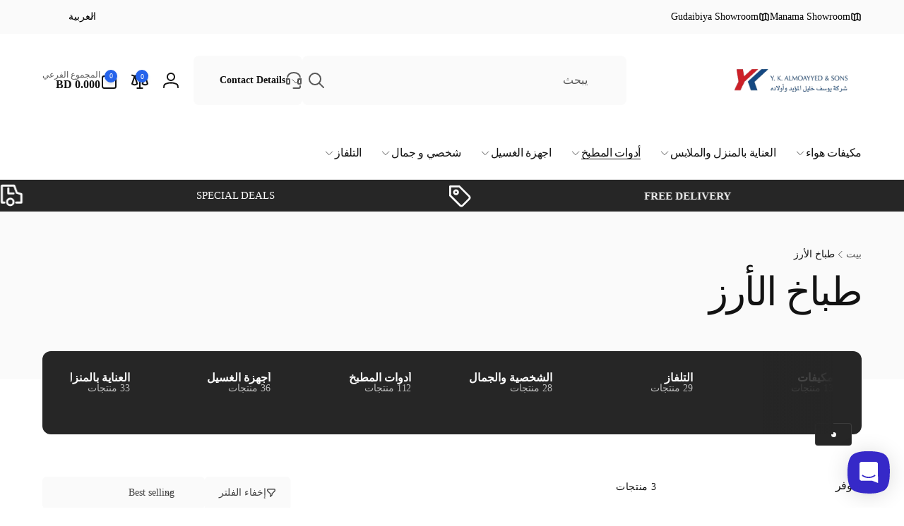

--- FILE ---
content_type: text/html; charset=utf-8
request_url: https://www.shopalmoayyed.com/ar/collections/%D8%B7%D8%A8%D8%A7%D8%AE-%D8%A7%D9%84%D8%A3%D8%B1%D8%B2
body_size: 46927
content:
<!doctype html>
<html class="no-js" lang="ar" dir="rtl">
  <head>
    <meta charset="utf-8">
    <meta http-equiv="X-UA-Compatible" content="IE=edge">
    <meta name="viewport" content="width=device-width,initial-scale=1">
    <meta name="theme-color" content="">
    <link rel="canonical" href="https://www.shopalmoayyed.com/ar/collections/%d8%b7%d8%a8%d8%a7%d8%ae-%d8%a7%d9%84%d8%a3%d8%b1%d8%b2">
    <link rel="preconnect" href="https://cdn.shopify.com" crossorigin><link rel="shortcut icon" type="image/png" href="//www.shopalmoayyed.com/cdn/shop/files/yka_logooooooooooooooooo.png?crop=center&height=96&v=1706679801&width=96">
      <link rel="apple-touch-icon" type="image/png" href="//www.shopalmoayyed.com/cdn/shop/files/yka_logooooooooooooooooo.png?crop=center&height=180&v=1706679801&width=180">

    

<title>
        Buy Rice Cookers in Bahrain – Perfectly Cooked Rice Every Time
</title>

      
        <meta name="description" content="Find Rice Cookers in Bahrain – Easy and reliable cooking with free delivery, warranty, and exceptional customer service. Shop online at Shop Almoayyed for quality kitchen appliances, quick delivery, and dependable support">
      


<meta property="og:site_name" content="Y.K. Almoayyed &amp; Sons - Electronics &amp; Home Appliances division">
<meta property="og:url" content="https://www.shopalmoayyed.com/ar/collections/%d8%b7%d8%a8%d8%a7%d8%ae-%d8%a7%d9%84%d8%a3%d8%b1%d8%b2">
<meta property="og:title" content="Buy Rice Cookers in Bahrain – Perfectly Cooked Rice Every Time">
<meta property="og:type" content="website">
<meta property="og:description" content="Find Rice Cookers in Bahrain – Easy and reliable cooking with free delivery, warranty, and exceptional customer service. Shop online at Shop Almoayyed for quality kitchen appliances, quick delivery, and dependable support"><meta property="og:image" content="http://www.shopalmoayyed.com/cdn/shop/files/YK_logo_horiz_002_5f2ea8ef-a371-474a-8358-061973cf7ac7.jpg?v=1714306878">
  <meta property="og:image:secure_url" content="https://www.shopalmoayyed.com/cdn/shop/files/YK_logo_horiz_002_5f2ea8ef-a371-474a-8358-061973cf7ac7.jpg?v=1714306878">
  <meta property="og:image:width" content="1000">
  <meta property="og:image:height" content="399"><meta name="twitter:card" content="summary_large_image">
<meta name="twitter:title" content="Buy Rice Cookers in Bahrain – Perfectly Cooked Rice Every Time">
<meta name="twitter:description" content="Find Rice Cookers in Bahrain – Easy and reliable cooking with free delivery, warranty, and exceptional customer service. Shop online at Shop Almoayyed for quality kitchen appliances, quick delivery, and dependable support">
<script>
      window.shopUrl = 'https://www.shopalmoayyed.com';
      window.routes = {
        cart_url: '/ar/cart',
        cart_add_url: '/ar/cart/add',
        cart_change_url: '/ar/cart/change',
        cart_update_url: '/ar/cart/update',
        predictive_search_url: '/ar/search/suggest',
        search_url: '/ar/search',
        product_recommendations_url: '/ar/recommendations/products'
      };

      window.photoswipeUrls = {
        lib: '//www.shopalmoayyed.com/cdn/shop/t/34/assets/photoswipe.umd.min.js?v=26433048617275824511747909404',
        loaded: false
      };

      window.hasQuickAddDrawer = false;
      window.hasQuickViewModal = false;

      window.cartStrings = {
        error: `حدث خطأ أثناء تحديث سلة التسوق الخاصة بك. حاول مرة اخرى.`,
        quantityError: `يمكنك إضافة فقط [quantity] من هذا البند إلى سلة التسوق الخاصة بك.`,
        success: `تمت إضافة هذا المنتج الى العربة.`
      }

      window.variantStrings = {
        addToCart: `أضف إلى السلة`,
        soldOut: `نفذ`,
        unavailable: `غير متوفره`,
        unavailable_with_option: `[value] - غير متوفره`
      }

      window.accessibilityStrings = {
        imageAvailable: `صورة [index] متاح الآن في عرض المعرض`,
        shareSuccess: `تم نسخ الرابط إلى الحافظة`,
        copyToClipboard: `نسخ الوصلة`,
        pauseSlideshow: `إيقاف عرض الشرائح مؤقتًا`,
        playSlideshow: `لعب عرض الشرائح`,countdownExpiredMsg: `لقد انتهت صلاحية مؤقت العد التنازلي.`,
        passwordVisibilityShow: `إظهار كلمة المرور`,
        passwordVisibilityHide: `إخفاء كلمة المرور`
      };window.recentlyViewedStrings = {
          empty: "لا توجد منتجات تم عرضها مؤخرا."
        };
        window.recentlyViewedLimit = 10;window.addedCompareStrings = {
          success: "تمت إضافته إلى قائمة المقارنة."
        };window.moneyFormat = "{{amount}}0 BD";
      window.loadedBackgroundColorSwatches =true;
      window.currencyMain = "BHD";
      window.appearAnimate = true;
      window.hideUnavailableOptions = true;
    </script><script>window.performance && window.performance.mark && window.performance.mark('shopify.content_for_header.start');</script><meta name="google-site-verification" content="kvneaAyRqqw6SHdsLvaGkB9bK4fBu-i8AlqYSSRYlls">
<meta id="shopify-digital-wallet" name="shopify-digital-wallet" content="/61348806823/digital_wallets/dialog">
<link rel="alternate" type="application/atom+xml" title="Feed" href="/ar/collections/%D8%B7%D8%A8%D8%A7%D8%AE-%D8%A7%D9%84%D8%A3%D8%B1%D8%B2.atom" />
<link rel="alternate" hreflang="x-default" href="https://www.shopalmoayyed.com/collections/rice-cooker">
<link rel="alternate" hreflang="en" href="https://www.shopalmoayyed.com/collections/rice-cooker">
<link rel="alternate" hreflang="ar" href="https://www.shopalmoayyed.com/ar/collections/%D8%B7%D8%A8%D8%A7%D8%AE-%D8%A7%D9%84%D8%A3%D8%B1%D8%B2">
<link rel="alternate" type="application/json+oembed" href="https://www.shopalmoayyed.com/ar/collections/%d8%b7%d8%a8%d8%a7%d8%ae-%d8%a7%d9%84%d8%a3%d8%b1%d8%b2.oembed">
<script async="async" src="/checkouts/internal/preloads.js?locale=ar-BH"></script>
<script id="shopify-features" type="application/json">{"accessToken":"862ff6f68f372336f23d1357f1d8bec3","betas":["rich-media-storefront-analytics"],"domain":"www.shopalmoayyed.com","predictiveSearch":true,"shopId":61348806823,"locale":"ar"}</script>
<script>var Shopify = Shopify || {};
Shopify.shop = "4b5ceb-3.myshopify.com";
Shopify.locale = "ar";
Shopify.currency = {"active":"BHD","rate":"1.0"};
Shopify.country = "BH";
Shopify.theme = {"name":"Woodstock New","id":144988143783,"schema_name":"Woodstock","schema_version":"2.3.2","theme_store_id":2239,"role":"main"};
Shopify.theme.handle = "null";
Shopify.theme.style = {"id":null,"handle":null};
Shopify.cdnHost = "www.shopalmoayyed.com/cdn";
Shopify.routes = Shopify.routes || {};
Shopify.routes.root = "/ar/";</script>
<script type="module">!function(o){(o.Shopify=o.Shopify||{}).modules=!0}(window);</script>
<script>!function(o){function n(){var o=[];function n(){o.push(Array.prototype.slice.apply(arguments))}return n.q=o,n}var t=o.Shopify=o.Shopify||{};t.loadFeatures=n(),t.autoloadFeatures=n()}(window);</script>
<script id="shop-js-analytics" type="application/json">{"pageType":"collection"}</script>
<script defer="defer" async type="module" src="//www.shopalmoayyed.com/cdn/shopifycloud/shop-js/modules/v2/client.init-shop-cart-sync_BdyHc3Nr.en.esm.js"></script>
<script defer="defer" async type="module" src="//www.shopalmoayyed.com/cdn/shopifycloud/shop-js/modules/v2/chunk.common_Daul8nwZ.esm.js"></script>
<script type="module">
  await import("//www.shopalmoayyed.com/cdn/shopifycloud/shop-js/modules/v2/client.init-shop-cart-sync_BdyHc3Nr.en.esm.js");
await import("//www.shopalmoayyed.com/cdn/shopifycloud/shop-js/modules/v2/chunk.common_Daul8nwZ.esm.js");

  window.Shopify.SignInWithShop?.initShopCartSync?.({"fedCMEnabled":true,"windoidEnabled":true});

</script>
<script>(function() {
  var isLoaded = false;
  function asyncLoad() {
    if (isLoaded) return;
    isLoaded = true;
    var urls = ["https:\/\/cdn.shopify.com\/s\/files\/1\/0613\/4880\/6823\/t\/28\/assets\/rev_61348806823.js?v=1736774874\u0026shop=4b5ceb-3.myshopify.com"];
    for (var i = 0; i < urls.length; i++) {
      var s = document.createElement('script');
      s.type = 'text/javascript';
      s.async = true;
      s.src = urls[i];
      var x = document.getElementsByTagName('script')[0];
      x.parentNode.insertBefore(s, x);
    }
  };
  if(window.attachEvent) {
    window.attachEvent('onload', asyncLoad);
  } else {
    window.addEventListener('load', asyncLoad, false);
  }
})();</script>
<script id="__st">var __st={"a":61348806823,"offset":10800,"reqid":"1923da1f-6e20-4b58-9314-b14f1a4037fc-1768962200","pageurl":"www.shopalmoayyed.com\/ar\/collections\/%D8%B7%D8%A8%D8%A7%D8%AE-%D8%A7%D9%84%D8%A3%D8%B1%D8%B2","u":"ad4bf4af5664","p":"collection","rtyp":"collection","rid":298865131687};</script>
<script>window.ShopifyPaypalV4VisibilityTracking = true;</script>
<script id="captcha-bootstrap">!function(){'use strict';const t='contact',e='account',n='new_comment',o=[[t,t],['blogs',n],['comments',n],[t,'customer']],c=[[e,'customer_login'],[e,'guest_login'],[e,'recover_customer_password'],[e,'create_customer']],r=t=>t.map((([t,e])=>`form[action*='/${t}']:not([data-nocaptcha='true']) input[name='form_type'][value='${e}']`)).join(','),a=t=>()=>t?[...document.querySelectorAll(t)].map((t=>t.form)):[];function s(){const t=[...o],e=r(t);return a(e)}const i='password',u='form_key',d=['recaptcha-v3-token','g-recaptcha-response','h-captcha-response',i],f=()=>{try{return window.sessionStorage}catch{return}},m='__shopify_v',_=t=>t.elements[u];function p(t,e,n=!1){try{const o=window.sessionStorage,c=JSON.parse(o.getItem(e)),{data:r}=function(t){const{data:e,action:n}=t;return t[m]||n?{data:e,action:n}:{data:t,action:n}}(c);for(const[e,n]of Object.entries(r))t.elements[e]&&(t.elements[e].value=n);n&&o.removeItem(e)}catch(o){console.error('form repopulation failed',{error:o})}}const l='form_type',E='cptcha';function T(t){t.dataset[E]=!0}const w=window,h=w.document,L='Shopify',v='ce_forms',y='captcha';let A=!1;((t,e)=>{const n=(g='f06e6c50-85a8-45c8-87d0-21a2b65856fe',I='https://cdn.shopify.com/shopifycloud/storefront-forms-hcaptcha/ce_storefront_forms_captcha_hcaptcha.v1.5.2.iife.js',D={infoText:'Protected by hCaptcha',privacyText:'Privacy',termsText:'Terms'},(t,e,n)=>{const o=w[L][v],c=o.bindForm;if(c)return c(t,g,e,D).then(n);var r;o.q.push([[t,g,e,D],n]),r=I,A||(h.body.append(Object.assign(h.createElement('script'),{id:'captcha-provider',async:!0,src:r})),A=!0)});var g,I,D;w[L]=w[L]||{},w[L][v]=w[L][v]||{},w[L][v].q=[],w[L][y]=w[L][y]||{},w[L][y].protect=function(t,e){n(t,void 0,e),T(t)},Object.freeze(w[L][y]),function(t,e,n,w,h,L){const[v,y,A,g]=function(t,e,n){const i=e?o:[],u=t?c:[],d=[...i,...u],f=r(d),m=r(i),_=r(d.filter((([t,e])=>n.includes(e))));return[a(f),a(m),a(_),s()]}(w,h,L),I=t=>{const e=t.target;return e instanceof HTMLFormElement?e:e&&e.form},D=t=>v().includes(t);t.addEventListener('submit',(t=>{const e=I(t);if(!e)return;const n=D(e)&&!e.dataset.hcaptchaBound&&!e.dataset.recaptchaBound,o=_(e),c=g().includes(e)&&(!o||!o.value);(n||c)&&t.preventDefault(),c&&!n&&(function(t){try{if(!f())return;!function(t){const e=f();if(!e)return;const n=_(t);if(!n)return;const o=n.value;o&&e.removeItem(o)}(t);const e=Array.from(Array(32),(()=>Math.random().toString(36)[2])).join('');!function(t,e){_(t)||t.append(Object.assign(document.createElement('input'),{type:'hidden',name:u})),t.elements[u].value=e}(t,e),function(t,e){const n=f();if(!n)return;const o=[...t.querySelectorAll(`input[type='${i}']`)].map((({name:t})=>t)),c=[...d,...o],r={};for(const[a,s]of new FormData(t).entries())c.includes(a)||(r[a]=s);n.setItem(e,JSON.stringify({[m]:1,action:t.action,data:r}))}(t,e)}catch(e){console.error('failed to persist form',e)}}(e),e.submit())}));const S=(t,e)=>{t&&!t.dataset[E]&&(n(t,e.some((e=>e===t))),T(t))};for(const o of['focusin','change'])t.addEventListener(o,(t=>{const e=I(t);D(e)&&S(e,y())}));const B=e.get('form_key'),M=e.get(l),P=B&&M;t.addEventListener('DOMContentLoaded',(()=>{const t=y();if(P)for(const e of t)e.elements[l].value===M&&p(e,B);[...new Set([...A(),...v().filter((t=>'true'===t.dataset.shopifyCaptcha))])].forEach((e=>S(e,t)))}))}(h,new URLSearchParams(w.location.search),n,t,e,['guest_login'])})(!0,!0)}();</script>
<script integrity="sha256-4kQ18oKyAcykRKYeNunJcIwy7WH5gtpwJnB7kiuLZ1E=" data-source-attribution="shopify.loadfeatures" defer="defer" src="//www.shopalmoayyed.com/cdn/shopifycloud/storefront/assets/storefront/load_feature-a0a9edcb.js" crossorigin="anonymous"></script>
<script data-source-attribution="shopify.dynamic_checkout.dynamic.init">var Shopify=Shopify||{};Shopify.PaymentButton=Shopify.PaymentButton||{isStorefrontPortableWallets:!0,init:function(){window.Shopify.PaymentButton.init=function(){};var t=document.createElement("script");t.src="https://www.shopalmoayyed.com/cdn/shopifycloud/portable-wallets/latest/portable-wallets.ar.js",t.type="module",document.head.appendChild(t)}};
</script>
<script data-source-attribution="shopify.dynamic_checkout.buyer_consent">
  function portableWalletsHideBuyerConsent(e){var t=document.getElementById("shopify-buyer-consent"),n=document.getElementById("shopify-subscription-policy-button");t&&n&&(t.classList.add("hidden"),t.setAttribute("aria-hidden","true"),n.removeEventListener("click",e))}function portableWalletsShowBuyerConsent(e){var t=document.getElementById("shopify-buyer-consent"),n=document.getElementById("shopify-subscription-policy-button");t&&n&&(t.classList.remove("hidden"),t.removeAttribute("aria-hidden"),n.addEventListener("click",e))}window.Shopify?.PaymentButton&&(window.Shopify.PaymentButton.hideBuyerConsent=portableWalletsHideBuyerConsent,window.Shopify.PaymentButton.showBuyerConsent=portableWalletsShowBuyerConsent);
</script>
<script data-source-attribution="shopify.dynamic_checkout.cart.bootstrap">document.addEventListener("DOMContentLoaded",(function(){function t(){return document.querySelector("shopify-accelerated-checkout-cart, shopify-accelerated-checkout")}if(t())Shopify.PaymentButton.init();else{new MutationObserver((function(e,n){t()&&(Shopify.PaymentButton.init(),n.disconnect())})).observe(document.body,{childList:!0,subtree:!0})}}));
</script>
<script id='scb4127' type='text/javascript' async='' src='https://www.shopalmoayyed.com/cdn/shopifycloud/privacy-banner/storefront-banner.js'></script><link id="shopify-accelerated-checkout-styles" rel="stylesheet" media="screen" href="https://www.shopalmoayyed.com/cdn/shopifycloud/portable-wallets/latest/accelerated-checkout-backwards-compat.css" crossorigin="anonymous">
<style id="shopify-accelerated-checkout-cart">
        #shopify-buyer-consent {
  margin-top: 1em;
  display: inline-block;
  width: 100%;
}

#shopify-buyer-consent.hidden {
  display: none;
}

#shopify-subscription-policy-button {
  background: none;
  border: none;
  padding: 0;
  text-decoration: underline;
  font-size: inherit;
  cursor: pointer;
}

#shopify-subscription-policy-button::before {
  box-shadow: none;
}

      </style>

<script>window.performance && window.performance.mark && window.performance.mark('shopify.content_for_header.end');</script>

    <script src="//www.shopalmoayyed.com/cdn/shop/t/34/assets/critical-global.js?v=38084634837286073051747909404" defer="defer"></script>
    <script src="//www.shopalmoayyed.com/cdn/shop/t/34/assets/motion.min.js?v=71979496349861598611747909404" defer="defer"></script><style>
:root,.color-background-1 {
			--color-foreground: 18, 18, 18;
			--color-background: 255, 255, 255;
			--gradient-background: #ffffff;
			--color-button-text: 255, 255, 255;
			--color-button: 37, 99, 235;
			--color-sale-off-price: 239, 68, 68;
			--color-compare-at-price: 148, 163, 184;
			--color-review-stars: 251, 191, 36;
			--color-background-input: 250, 250, 250;--color-text-message-success: 22, 101, 52;
			--color-background-message-success: 239, 253, 244;
			--color-text-message-warning: 160, 98, 7;
			--color-background-message-warning: 254, 252, 232;
			--color-text-message-error: 152, 28, 27;
			--color-background-message-error: 254, 242, 242;	
		}
.color-background-2 {
			--color-foreground: 0, 0, 0;
			--color-background: 250, 250, 250;
			--gradient-background: #fafafa;
			--color-button-text: 255, 255, 255;
			--color-button: 37, 99, 235;
			--color-sale-off-price: 239, 68, 68;
			--color-compare-at-price: 148, 163, 184;
			--color-review-stars: 251, 191, 36;
			--color-background-input: 255, 255, 255;--color-text-message-success: 22, 101, 52;
			--color-background-message-success: 239, 253, 244;
			--color-text-message-warning: 160, 98, 7;
			--color-background-message-warning: 254, 252, 232;
			--color-text-message-error: 152, 28, 27;
			--color-background-message-error: 254, 242, 242;	
		}
.color-inverse {
			--color-foreground: 250, 250, 250;
			--color-background: 38, 38, 38;
			--gradient-background: #262626;
			--color-button-text: 255, 255, 255;
			--color-button: 44, 145, 244;
			--color-sale-off-price: 239, 68, 68;
			--color-compare-at-price: 115, 115, 115;
			--color-review-stars: 4, 69, 202;
			--color-background-input: 23, 23, 23;--color-text-message-success: 22, 101, 52;
			--color-background-message-success: 239, 253, 244;
			--color-text-message-warning: 160, 98, 7;
			--color-background-message-warning: 254, 252, 232;
			--color-text-message-error: 152, 28, 27;
			--color-background-message-error: 254, 242, 242;	
		}
.color-scheme-3b3dc9e6-d5c4-4292-b2ec-34748357ebcc {
			--color-foreground: 255, 255, 255;
			--color-background: 21, 12, 132;
			--gradient-background: linear-gradient(255deg, rgba(20, 25, 127, 1), rgba(27, 56, 207, 1) 50%, rgba(215, 204, 250, 1) 100%);
			--color-button-text: 255, 255, 255;
			--color-button: 255, 255, 255;
			--color-sale-off-price: 237, 0, 0;
			--color-compare-at-price: 154, 168, 188;
			--color-review-stars: 251, 191, 36;
			--color-background-input: 250, 250, 250;--color-text-message-success: 22, 101, 52;
			--color-background-message-success: 239, 253, 244;
			--color-text-message-warning: 160, 98, 7;
			--color-background-message-warning: 254, 252, 232;
			--color-text-message-error: 152, 28, 27;
			--color-background-message-error: 254, 242, 242;	
		}
.color-scheme-c8c56c68-44cf-46c5-ba79-c6d7c1fcb18f {
			--color-foreground: 0, 0, 0;
			--color-background: 0, 0, 0;
			--gradient-background: linear-gradient(242deg, rgba(255, 228, 49, 1), rgba(248, 255, 59, 1) 21%, rgba(250, 12, 12, 1) 54%);
			--color-button-text: 255, 255, 255;
			--color-button: 255, 255, 255;
			--color-sale-off-price: 255, 0, 0;
			--color-compare-at-price: 148, 163, 184;
			--color-review-stars: 251, 191, 36;
			--color-background-input: 250, 250, 250;--color-text-message-success: 22, 101, 52;
			--color-background-message-success: 239, 253, 244;
			--color-text-message-warning: 160, 98, 7;
			--color-background-message-warning: 254, 252, 232;
			--color-text-message-error: 152, 28, 27;
			--color-background-message-error: 254, 242, 242;	
		}:root {
		--font-body-family: "Times New Roman", Times, serif;
		--font-body-style: normal;
		--font-body-weight: 400;
		--font-body-weight-bold: 700;
		--font-body-weight-medium:400;
		--font-body-weight-large:400;

		--font-heading-family: "Times New Roman", Times, serif;
		--font-heading-style: normal;
		--font-heading-weight: 400;
		--font-heading-weight-bold: 400;
		--font-heading-weight-rte-bold: 700;
		--font-heading-weight-semi-bold:400;
		--font-heading-weight-medium:400;

		--font-body-scale: 1.0;
		--font-heading-scale: 1.0;

		--color-global-shadow: 18, 18, 18;

		--card-heading-product-weight: var(--font-heading-weight-semi-bold);--font-button-family: var(--font-heading-family);
			--font-button-style: var(--font-heading-style);
			--font-button-weight: var(--font-heading-weight);
			--font-button-weight-medium: var(--font-heading-weight-medium);
			--font-button-scale: var(--font-heading-scale);
			--font-button-weight-bold: var(--font-heading-weight-semi-bold);--page-width: 126rem;
		--page-width-margin: 0rem;

		--transform-direction: 1;
		--left-holder: right;
		--right-holder: left;
		--center-holder: center;

		--product-card-text-alignment: var(--left-holder);
		--product-card-border-opacity: 0.05;
		--product-card-padding: 2rem;
		--product-card-shadow-position: 0rem;
		--product-card-shadow-opacity: 0.15;
		--product-card-border-radius: 0px;--product-card-border-radius-image: 0px;--product-card-shadow-distance: 8rem;
		
		--collection-card-text-alignment: var(--left-holder);
		--collection-card-border-radius: 1.6rem;
		
		--color-sale-badge-foreground: 255, 0, 0;
		--color-sale-badge-background: 255, 255, 255;
		--color-sold-out-badge-foreground: 185, 46, 46;
		--color-sold-out-badge-background: 255, 255, 255;
		--color-custom-badge-1-foreground: 22, 163, 74;
		--color-custom-badge-1-background: 240, 253, 244;
		--color-custom-badge-2-foreground: 255, 255, 255;
		--color-custom-badge-2-background: 6, 5, 227;
		--color-custom-badge-3-foreground: 255, 255, 255;
		--color-custom-badge-3-background: 0, 0, 0;
		--color-custom-badge-4-foreground: 255, 255, 255;
		--color-custom-badge-4-background: 24, 206, 8;
		--color-custom-badge-5-foreground: 0, 0, 0;
		--color-custom-badge-5-background: 138, 255, 248;
		--color-blog-card-badge-foreground: 0, 0, 0;
		--color-blog-card-badge-background: 255, 255, 255;

		--spacing-sections-desktop: 20px;
		--spacing-sections-mobile: 20px;

		--grid-desktop-vertical-spacing: 28px;
		--grid-desktop-horizontal-spacing: 28px;
		--grid-mobile-vertical-spacing: 14px;
		--grid-mobile-horizontal-spacing: 14px;

		--variants-pills-color-radius:50%;
		--card-product-color-radius:50%;--color-page-heading-text: 255, 255, 255;/* Deprecated variables - will be removed in the next version */
		--font-body-weight-500: var(--font-body-weight-medium);
	}

	:root, .color-background-1, .color-background-2, .color-inverse, .color-scheme-3b3dc9e6-d5c4-4292-b2ec-34748357ebcc, .color-scheme-c8c56c68-44cf-46c5-ba79-c6d7c1fcb18f {
		--color-button-outline: var(--color-button-text);
		--color-button-text-outline: var(--color-button);
		--color-link: var(--color-foreground);
		--color-line: rgb(var(--color-foreground), .3);
		--color-card-hover: var(--color-foreground);
		--color-accent-text: var(--color-highlight);
		--color-price-foreground: var(--color-foreground);
		--color-review-stars-foreground: var(--color-review-stars);
		--color-highlight: var(--color-button);
	}

	body, .color-background-1, .color-background-2, .color-inverse, .color-scheme-3b3dc9e6-d5c4-4292-b2ec-34748357ebcc, .color-scheme-c8c56c68-44cf-46c5-ba79-c6d7c1fcb18f {
		color: rgb(var(--color-foreground));
		background-color: rgb(var(--color-background));
	}.icon-revert-in-rtl {
			transform: rotate(180deg);
		}*,
		*::before,
		*::after {
			box-sizing: inherit;
		}

		html {
			box-sizing: border-box;
			font-size: calc(var(--font-body-scale) * 62.5%);
			height: 100%;
		}

		body {
			display: grid;
			grid-template-rows: auto auto 1fr auto;
			grid-template-columns: 100%;
			min-height: 100%;
			margin: 0;
			font-size: 1.6rem;
			line-height: calc(1 + 0.6 / var(--font-body-scale));
			font-family: var(--font-body-family);
			font-style: var(--font-body-style);
			font-weight: var(--font-body-weight);
		}ul.grid.contains-card--product {
			--grid-horizontal-spacing: 0rem;
			--grid-mobile-vertical-spacing: 0rem;
			--grid-desktop-vertical-spacing: 0rem;
			row-gap: 0rem;
		}appear-animate-single:not(.appear) {
			transform: scale(1.5);
			opacity: 0;
		}
		.js .appear-animate-item-in-list:not(.done) {
			transform: translateY(3rem);
			opacity: 0;
		}
		@media(min-width: 750px) {
			use-animate img {
				opacity: 0;
				transform: scale(1.1);
			}
		}.js appear-animate-list:not(.start) .card-wrapper--product {
				--product-card-border-opacity: 0;
			}.card__heading--collection a:before {
				content: "";
			}@media(hover: hover) and (min-width: 990px) {
			.card__quick-buttons {
				position: absolute;
				top: calc(100% + 1rem);
				inset-inline: var(--product-card-padding);
				opacity: 0;
				visibility: hidden;
				transition: opacity 300ms ease, top 300ms ease;
			}

			.card-wrapper--product:hover .card__quick-buttons {
				opacity: 1;
				top: calc(100% - 2rem - var(--product-card-shadow-position));
				visibility: visible;
			}
		}</style><link href="//www.shopalmoayyed.com/cdn/shop/t/34/assets/critical-base.css?v=94705974236723654211747909404" rel="stylesheet" type="text/css" media="all" />
    <link rel="stylesheet" href="//www.shopalmoayyed.com/cdn/shop/t/34/assets/component-card.css?v=62806160380903682371747909403" media="print" onload="this.media='all'"><script>document.documentElement.className = document.documentElement.className.replace('no-js', 'js');
    if (Shopify.designMode) {
      document.documentElement.classList.add('shopify-design-mode');
    }
    </script>
  <!-- BEGIN app block: shopify://apps/rt-social-chat-live-chat/blocks/app-embed/9baee9b7-6929-47af-9935-05bcdc376396 --><script>
  window.roarJs = window.roarJs || {};
  roarJs.WhatsAppConfig = {
    metafields: {
      shop: "4b5ceb-3.myshopify.com",
      settings: {"enabled":"1","block_order":["1492096252560","1738220966486"],"blocks":{"1492096252560":{"disabled":"0","type":"whatsapp","number":"+97366396571","whatsapp_web":"1","name":"YKA Electronics \u0026 Home Appliances","label":"WhatsApp Support","avatar":"0","avatar_url":"https:\/\/www.gravatar.com\/avatar","online":"0","timezone":"Asia\/Baghdad","sunday":{"enabled":"1","range":"480,1200"},"monday":{"enabled":"1","range":"480,1200"},"tuesday":{"enabled":"1","range":"480,1200"},"wednesday":{"enabled":"1","range":"480,1200"},"thursday":{"enabled":"1","range":"480,1200"},"friday":{"enabled":"0","range":"480,1020"},"saturday":{"enabled":"1","range":"480,1200"},"offline":"Thank you for reaching out to YKA Electronics \u0026 Home Appliances Division.\r\n\r\nWe’re currently closed, but our team will get back to you as soon as possible. Our working hours are Saturday to Thursday, 8:00 AM – 8:00 PM.\r\n\r\nWe appreciate your patience and will respond to your inquiry at the earliest opportunity.\r\n\r\nBest regards,\r\nYKA Electronics \u0026 Home Appliances Division","chat":{"enabled":"1","greeting":"Hello! 👋 This is the YKA Electronics \u0026 Home Appliances support team. How can we assist you today? 😊"},"message":"","page_url":"0"},"1738220966486":{"disabled":"0","type":"email","number":"eha@shopalmoayyed.com","name":"YKA Electronics \u0026 Home Appliances.","label":"Support Email","avatar":"0","avatar_url":"https:\/\/www.gravatar.com\/avatar","online":"0","timezone":"Asia\/Baghdad","sunday":{"enabled":"1","range":"480,1200"},"monday":{"enabled":"1","range":"480,1200"},"tuesday":{"enabled":"1","range":"480,1200"},"wednesday":{"enabled":"1","range":"480,1200"},"thursday":{"enabled":"1","range":"480,1200"},"friday":{"enabled":"0","range":"480,1050"},"saturday":{"enabled":"1","range":"480,1050"},"offline":"Thank you for reaching out to YKA Electronics \u0026 Home Appliances Division.\r\n\r\nWe’re currently closed, but our team will get back to you as soon as possible. Our working hours are Saturday to Thursday, 8:00 AM – 8:00 PM.\r\n\r\nWe appreciate your patience and will respond to your inquiry at the earliest opportunity.\r\n\r\nBest regards,\r\nYKA Electronics \u0026 Home Appliances Division","chat":{"enabled":"1","greeting":"Hello! 👋 This is the YKA Electronics \u0026 Home Appliances support team. How can we assist you today? 😊"},"message":"","page_url":"0"}},"param":{"newtab":"0","offline_disabled":"0","offline_message":"1","greeting":{"enabled":"1","message":"Hi there! How can we help you? Tap here to start chat with us.","delay":"5"},"pending":{"enabled":"1","number":"1","color":"#0b1eab","background":"#dd0000"},"position":{"value":"right","bottom":"20","left":"20","right":"20"},"cta_type":"all"},"mobile":{"enabled":"1","position":{"value":"inherit","bottom":"20","left":"20","right":"20"}},"style":{"gradient":"custom","pattern":"1","custom":{"color":"#ffffff","background":"#3125b6"},"icon":"3","rounded":"0"},"share":{"block_order":["facebook","twitter","whatsapp"],"blocks":{"facebook":{"type":"facebook","label":"Share on Facebook"},"twitter":{"type":"twitter","label":"Share on Twitter"},"whatsapp":{"type":"whatsapp","label":"Share on Whatsapp"}},"param":{"enabled":"0","position":"left"},"mobile":{"enabled":"1","position":"inherit"},"style":{"color":"#000000","background":"#ffffff"},"texts":{"button":"Share","message":"Check this out, it's so cool!"}},"charge":false,"onetime":false,"track_url":"https:\/\/haloroar.com\/app\/whatsapp\/tracking","texts":{"title":"Hi there 👋","description":"Welcome to our Chat. Ask us anything. ","note":"We typically reply within a few minutes","button":"Chat with us","placeholder":"Send a message…","emoji_search":"Search emoji…","emoji_frequently":"Frequently used","emoji_people":"People","emoji_nature":"Nature","emoji_objects":"Objects","emoji_places":"Places","emoji_symbols":"Symbols","emoji_not_found":"No emoji could be found"},"only1":"true"},
      moneyFormat: "{{amount}}0 BD"
    }
  }
</script>

<script src="https://cdn.shopify.com/extensions/019a1460-f72e-7cbc-becc-90116917fae9/rt-whats-app-chat-live-chat-2/assets/whatsapp.js" defer></script>


<!-- END app block --><script src="https://cdn.shopify.com/extensions/55fefd76-35ff-4656-98b5-29ebc814b57d/tydal-reviews-21/assets/rev-app-embed.js" type="text/javascript" defer="defer"></script>
<link href="https://cdn.shopify.com/extensions/019a1460-f72e-7cbc-becc-90116917fae9/rt-whats-app-chat-live-chat-2/assets/whatsapp.css" rel="stylesheet" type="text/css" media="all">
<link href="https://monorail-edge.shopifysvc.com" rel="dns-prefetch">
<script>(function(){if ("sendBeacon" in navigator && "performance" in window) {try {var session_token_from_headers = performance.getEntriesByType('navigation')[0].serverTiming.find(x => x.name == '_s').description;} catch {var session_token_from_headers = undefined;}var session_cookie_matches = document.cookie.match(/_shopify_s=([^;]*)/);var session_token_from_cookie = session_cookie_matches && session_cookie_matches.length === 2 ? session_cookie_matches[1] : "";var session_token = session_token_from_headers || session_token_from_cookie || "";function handle_abandonment_event(e) {var entries = performance.getEntries().filter(function(entry) {return /monorail-edge.shopifysvc.com/.test(entry.name);});if (!window.abandonment_tracked && entries.length === 0) {window.abandonment_tracked = true;var currentMs = Date.now();var navigation_start = performance.timing.navigationStart;var payload = {shop_id: 61348806823,url: window.location.href,navigation_start,duration: currentMs - navigation_start,session_token,page_type: "collection"};window.navigator.sendBeacon("https://monorail-edge.shopifysvc.com/v1/produce", JSON.stringify({schema_id: "online_store_buyer_site_abandonment/1.1",payload: payload,metadata: {event_created_at_ms: currentMs,event_sent_at_ms: currentMs}}));}}window.addEventListener('pagehide', handle_abandonment_event);}}());</script>
<script id="web-pixels-manager-setup">(function e(e,d,r,n,o){if(void 0===o&&(o={}),!Boolean(null===(a=null===(i=window.Shopify)||void 0===i?void 0:i.analytics)||void 0===a?void 0:a.replayQueue)){var i,a;window.Shopify=window.Shopify||{};var t=window.Shopify;t.analytics=t.analytics||{};var s=t.analytics;s.replayQueue=[],s.publish=function(e,d,r){return s.replayQueue.push([e,d,r]),!0};try{self.performance.mark("wpm:start")}catch(e){}var l=function(){var e={modern:/Edge?\/(1{2}[4-9]|1[2-9]\d|[2-9]\d{2}|\d{4,})\.\d+(\.\d+|)|Firefox\/(1{2}[4-9]|1[2-9]\d|[2-9]\d{2}|\d{4,})\.\d+(\.\d+|)|Chrom(ium|e)\/(9{2}|\d{3,})\.\d+(\.\d+|)|(Maci|X1{2}).+ Version\/(15\.\d+|(1[6-9]|[2-9]\d|\d{3,})\.\d+)([,.]\d+|)( \(\w+\)|)( Mobile\/\w+|) Safari\/|Chrome.+OPR\/(9{2}|\d{3,})\.\d+\.\d+|(CPU[ +]OS|iPhone[ +]OS|CPU[ +]iPhone|CPU IPhone OS|CPU iPad OS)[ +]+(15[._]\d+|(1[6-9]|[2-9]\d|\d{3,})[._]\d+)([._]\d+|)|Android:?[ /-](13[3-9]|1[4-9]\d|[2-9]\d{2}|\d{4,})(\.\d+|)(\.\d+|)|Android.+Firefox\/(13[5-9]|1[4-9]\d|[2-9]\d{2}|\d{4,})\.\d+(\.\d+|)|Android.+Chrom(ium|e)\/(13[3-9]|1[4-9]\d|[2-9]\d{2}|\d{4,})\.\d+(\.\d+|)|SamsungBrowser\/([2-9]\d|\d{3,})\.\d+/,legacy:/Edge?\/(1[6-9]|[2-9]\d|\d{3,})\.\d+(\.\d+|)|Firefox\/(5[4-9]|[6-9]\d|\d{3,})\.\d+(\.\d+|)|Chrom(ium|e)\/(5[1-9]|[6-9]\d|\d{3,})\.\d+(\.\d+|)([\d.]+$|.*Safari\/(?![\d.]+ Edge\/[\d.]+$))|(Maci|X1{2}).+ Version\/(10\.\d+|(1[1-9]|[2-9]\d|\d{3,})\.\d+)([,.]\d+|)( \(\w+\)|)( Mobile\/\w+|) Safari\/|Chrome.+OPR\/(3[89]|[4-9]\d|\d{3,})\.\d+\.\d+|(CPU[ +]OS|iPhone[ +]OS|CPU[ +]iPhone|CPU IPhone OS|CPU iPad OS)[ +]+(10[._]\d+|(1[1-9]|[2-9]\d|\d{3,})[._]\d+)([._]\d+|)|Android:?[ /-](13[3-9]|1[4-9]\d|[2-9]\d{2}|\d{4,})(\.\d+|)(\.\d+|)|Mobile Safari.+OPR\/([89]\d|\d{3,})\.\d+\.\d+|Android.+Firefox\/(13[5-9]|1[4-9]\d|[2-9]\d{2}|\d{4,})\.\d+(\.\d+|)|Android.+Chrom(ium|e)\/(13[3-9]|1[4-9]\d|[2-9]\d{2}|\d{4,})\.\d+(\.\d+|)|Android.+(UC? ?Browser|UCWEB|U3)[ /]?(15\.([5-9]|\d{2,})|(1[6-9]|[2-9]\d|\d{3,})\.\d+)\.\d+|SamsungBrowser\/(5\.\d+|([6-9]|\d{2,})\.\d+)|Android.+MQ{2}Browser\/(14(\.(9|\d{2,})|)|(1[5-9]|[2-9]\d|\d{3,})(\.\d+|))(\.\d+|)|K[Aa][Ii]OS\/(3\.\d+|([4-9]|\d{2,})\.\d+)(\.\d+|)/},d=e.modern,r=e.legacy,n=navigator.userAgent;return n.match(d)?"modern":n.match(r)?"legacy":"unknown"}(),u="modern"===l?"modern":"legacy",c=(null!=n?n:{modern:"",legacy:""})[u],f=function(e){return[e.baseUrl,"/wpm","/b",e.hashVersion,"modern"===e.buildTarget?"m":"l",".js"].join("")}({baseUrl:d,hashVersion:r,buildTarget:u}),m=function(e){var d=e.version,r=e.bundleTarget,n=e.surface,o=e.pageUrl,i=e.monorailEndpoint;return{emit:function(e){var a=e.status,t=e.errorMsg,s=(new Date).getTime(),l=JSON.stringify({metadata:{event_sent_at_ms:s},events:[{schema_id:"web_pixels_manager_load/3.1",payload:{version:d,bundle_target:r,page_url:o,status:a,surface:n,error_msg:t},metadata:{event_created_at_ms:s}}]});if(!i)return console&&console.warn&&console.warn("[Web Pixels Manager] No Monorail endpoint provided, skipping logging."),!1;try{return self.navigator.sendBeacon.bind(self.navigator)(i,l)}catch(e){}var u=new XMLHttpRequest;try{return u.open("POST",i,!0),u.setRequestHeader("Content-Type","text/plain"),u.send(l),!0}catch(e){return console&&console.warn&&console.warn("[Web Pixels Manager] Got an unhandled error while logging to Monorail."),!1}}}}({version:r,bundleTarget:l,surface:e.surface,pageUrl:self.location.href,monorailEndpoint:e.monorailEndpoint});try{o.browserTarget=l,function(e){var d=e.src,r=e.async,n=void 0===r||r,o=e.onload,i=e.onerror,a=e.sri,t=e.scriptDataAttributes,s=void 0===t?{}:t,l=document.createElement("script"),u=document.querySelector("head"),c=document.querySelector("body");if(l.async=n,l.src=d,a&&(l.integrity=a,l.crossOrigin="anonymous"),s)for(var f in s)if(Object.prototype.hasOwnProperty.call(s,f))try{l.dataset[f]=s[f]}catch(e){}if(o&&l.addEventListener("load",o),i&&l.addEventListener("error",i),u)u.appendChild(l);else{if(!c)throw new Error("Did not find a head or body element to append the script");c.appendChild(l)}}({src:f,async:!0,onload:function(){if(!function(){var e,d;return Boolean(null===(d=null===(e=window.Shopify)||void 0===e?void 0:e.analytics)||void 0===d?void 0:d.initialized)}()){var d=window.webPixelsManager.init(e)||void 0;if(d){var r=window.Shopify.analytics;r.replayQueue.forEach((function(e){var r=e[0],n=e[1],o=e[2];d.publishCustomEvent(r,n,o)})),r.replayQueue=[],r.publish=d.publishCustomEvent,r.visitor=d.visitor,r.initialized=!0}}},onerror:function(){return m.emit({status:"failed",errorMsg:"".concat(f," has failed to load")})},sri:function(e){var d=/^sha384-[A-Za-z0-9+/=]+$/;return"string"==typeof e&&d.test(e)}(c)?c:"",scriptDataAttributes:o}),m.emit({status:"loading"})}catch(e){m.emit({status:"failed",errorMsg:(null==e?void 0:e.message)||"Unknown error"})}}})({shopId: 61348806823,storefrontBaseUrl: "https://www.shopalmoayyed.com",extensionsBaseUrl: "https://extensions.shopifycdn.com/cdn/shopifycloud/web-pixels-manager",monorailEndpoint: "https://monorail-edge.shopifysvc.com/unstable/produce_batch",surface: "storefront-renderer",enabledBetaFlags: ["2dca8a86"],webPixelsConfigList: [{"id":"649429159","configuration":"{\"pixel_id\":\"430416027701818\",\"pixel_type\":\"facebook_pixel\"}","eventPayloadVersion":"v1","runtimeContext":"OPEN","scriptVersion":"ca16bc87fe92b6042fbaa3acc2fbdaa6","type":"APP","apiClientId":2329312,"privacyPurposes":["ANALYTICS","MARKETING","SALE_OF_DATA"],"dataSharingAdjustments":{"protectedCustomerApprovalScopes":["read_customer_address","read_customer_email","read_customer_name","read_customer_personal_data","read_customer_phone"]}},{"id":"601915559","configuration":"{\"config\":\"{\\\"google_tag_ids\\\":[\\\"G-NDBBDH1HRP\\\",\\\"GT-TNHNBW5H\\\"],\\\"target_country\\\":\\\"BH\\\",\\\"gtag_events\\\":[{\\\"type\\\":\\\"search\\\",\\\"action_label\\\":\\\"G-NDBBDH1HRP\\\"},{\\\"type\\\":\\\"begin_checkout\\\",\\\"action_label\\\":\\\"G-NDBBDH1HRP\\\"},{\\\"type\\\":\\\"view_item\\\",\\\"action_label\\\":[\\\"G-NDBBDH1HRP\\\",\\\"MC-7TVRZTPQD0\\\"]},{\\\"type\\\":\\\"purchase\\\",\\\"action_label\\\":[\\\"G-NDBBDH1HRP\\\",\\\"MC-7TVRZTPQD0\\\"]},{\\\"type\\\":\\\"page_view\\\",\\\"action_label\\\":[\\\"G-NDBBDH1HRP\\\",\\\"MC-7TVRZTPQD0\\\"]},{\\\"type\\\":\\\"add_payment_info\\\",\\\"action_label\\\":\\\"G-NDBBDH1HRP\\\"},{\\\"type\\\":\\\"add_to_cart\\\",\\\"action_label\\\":\\\"G-NDBBDH1HRP\\\"}],\\\"enable_monitoring_mode\\\":false}\"}","eventPayloadVersion":"v1","runtimeContext":"OPEN","scriptVersion":"b2a88bafab3e21179ed38636efcd8a93","type":"APP","apiClientId":1780363,"privacyPurposes":[],"dataSharingAdjustments":{"protectedCustomerApprovalScopes":["read_customer_address","read_customer_email","read_customer_name","read_customer_personal_data","read_customer_phone"]}},{"id":"shopify-app-pixel","configuration":"{}","eventPayloadVersion":"v1","runtimeContext":"STRICT","scriptVersion":"0450","apiClientId":"shopify-pixel","type":"APP","privacyPurposes":["ANALYTICS","MARKETING"]},{"id":"shopify-custom-pixel","eventPayloadVersion":"v1","runtimeContext":"LAX","scriptVersion":"0450","apiClientId":"shopify-pixel","type":"CUSTOM","privacyPurposes":["ANALYTICS","MARKETING"]}],isMerchantRequest: false,initData: {"shop":{"name":"Y.K. Almoayyed \u0026 Sons - Electronics \u0026 Home Appliances division","paymentSettings":{"currencyCode":"BHD"},"myshopifyDomain":"4b5ceb-3.myshopify.com","countryCode":"BH","storefrontUrl":"https:\/\/www.shopalmoayyed.com\/ar"},"customer":null,"cart":null,"checkout":null,"productVariants":[],"purchasingCompany":null},},"https://www.shopalmoayyed.com/cdn","fcfee988w5aeb613cpc8e4bc33m6693e112",{"modern":"","legacy":""},{"shopId":"61348806823","storefrontBaseUrl":"https:\/\/www.shopalmoayyed.com","extensionBaseUrl":"https:\/\/extensions.shopifycdn.com\/cdn\/shopifycloud\/web-pixels-manager","surface":"storefront-renderer","enabledBetaFlags":"[\"2dca8a86\"]","isMerchantRequest":"false","hashVersion":"fcfee988w5aeb613cpc8e4bc33m6693e112","publish":"custom","events":"[[\"page_viewed\",{}],[\"collection_viewed\",{\"collection\":{\"id\":\"298865131687\",\"title\":\"طباخ الأرز\",\"productVariants\":[{\"price\":{\"amount\":14.5,\"currencyCode\":\"BHD\"},\"product\":{\"title\":\" طباخ الأرز 1.8 لتر\",\"vendor\":\"Nikai\",\"id\":\"7925169356967\",\"untranslatedTitle\":\" طباخ الأرز 1.8 لتر\",\"url\":\"\/ar\/products\/nikai-rice-cooker-drum-1-8l\",\"type\":\"Rice Cookers\"},\"id\":\"44717405241511\",\"image\":{\"src\":\"\/\/www.shopalmoayyed.com\/cdn\/shop\/files\/cooker_red.jpg?v=1739341690\"},\"sku\":\"NR672N1\",\"title\":\"Default Title\",\"untranslatedTitle\":\"Default Title\"},{\"price\":{\"amount\":12.99,\"currencyCode\":\"BHD\"},\"product\":{\"title\":\"نيكاي – طباخ الأرز  1.8 لتر\",\"vendor\":\"Nikai\",\"id\":\"7925169553575\",\"untranslatedTitle\":\"نيكاي – طباخ الأرز  1.8 لتر\",\"url\":\"\/ar\/products\/nikai-rice-cooker-deluxe-1-8l\",\"type\":\"\"},\"id\":\"44717405470887\",\"image\":{\"src\":\"\/\/www.shopalmoayyed.com\/cdn\/shop\/files\/NR674N3.jpg?v=1707918005\"},\"sku\":\"NR674N3\",\"title\":\"Default Title\",\"untranslatedTitle\":\"Default Title\"},{\"price\":{\"amount\":19.0,\"currencyCode\":\"BHD\"},\"product\":{\"title\":\"قدر أرز من  ماركة نيكاي 3.2 لتر\",\"vendor\":\"Nikai\",\"id\":\"7731522994343\",\"untranslatedTitle\":\"قدر أرز من  ماركة نيكاي 3.2 لتر\",\"url\":\"\/ar\/products\/nikai-rice-cooker-3-2-l\",\"type\":\"Rice Cookers\"},\"id\":\"43547431764135\",\"image\":{\"src\":\"\/\/www.shopalmoayyed.com\/cdn\/shop\/products\/untitled-6-02.jpg?v=1698654645\"},\"sku\":\"NR320A\",\"title\":\"Default Title\",\"untranslatedTitle\":\"Default Title\"}]}}]]"});</script><script>
  window.ShopifyAnalytics = window.ShopifyAnalytics || {};
  window.ShopifyAnalytics.meta = window.ShopifyAnalytics.meta || {};
  window.ShopifyAnalytics.meta.currency = 'BHD';
  var meta = {"products":[{"id":7925169356967,"gid":"gid:\/\/shopify\/Product\/7925169356967","vendor":"Nikai","type":"Rice Cookers","handle":"nikai-rice-cooker-drum-1-8l","variants":[{"id":44717405241511,"price":1450,"name":" طباخ الأرز 1.8 لتر","public_title":null,"sku":"NR672N1"}],"remote":false},{"id":7925169553575,"gid":"gid:\/\/shopify\/Product\/7925169553575","vendor":"Nikai","type":"","handle":"nikai-rice-cooker-deluxe-1-8l","variants":[{"id":44717405470887,"price":1299,"name":"نيكاي – طباخ الأرز  1.8 لتر","public_title":null,"sku":"NR674N3"}],"remote":false},{"id":7731522994343,"gid":"gid:\/\/shopify\/Product\/7731522994343","vendor":"Nikai","type":"Rice Cookers","handle":"nikai-rice-cooker-3-2-l","variants":[{"id":43547431764135,"price":1900,"name":"قدر أرز من  ماركة نيكاي 3.2 لتر","public_title":null,"sku":"NR320A"}],"remote":false}],"page":{"pageType":"collection","resourceType":"collection","resourceId":298865131687,"requestId":"1923da1f-6e20-4b58-9314-b14f1a4037fc-1768962200"}};
  for (var attr in meta) {
    window.ShopifyAnalytics.meta[attr] = meta[attr];
  }
</script>
<script class="analytics">
  (function () {
    var customDocumentWrite = function(content) {
      var jquery = null;

      if (window.jQuery) {
        jquery = window.jQuery;
      } else if (window.Checkout && window.Checkout.$) {
        jquery = window.Checkout.$;
      }

      if (jquery) {
        jquery('body').append(content);
      }
    };

    var hasLoggedConversion = function(token) {
      if (token) {
        return document.cookie.indexOf('loggedConversion=' + token) !== -1;
      }
      return false;
    }

    var setCookieIfConversion = function(token) {
      if (token) {
        var twoMonthsFromNow = new Date(Date.now());
        twoMonthsFromNow.setMonth(twoMonthsFromNow.getMonth() + 2);

        document.cookie = 'loggedConversion=' + token + '; expires=' + twoMonthsFromNow;
      }
    }

    var trekkie = window.ShopifyAnalytics.lib = window.trekkie = window.trekkie || [];
    if (trekkie.integrations) {
      return;
    }
    trekkie.methods = [
      'identify',
      'page',
      'ready',
      'track',
      'trackForm',
      'trackLink'
    ];
    trekkie.factory = function(method) {
      return function() {
        var args = Array.prototype.slice.call(arguments);
        args.unshift(method);
        trekkie.push(args);
        return trekkie;
      };
    };
    for (var i = 0; i < trekkie.methods.length; i++) {
      var key = trekkie.methods[i];
      trekkie[key] = trekkie.factory(key);
    }
    trekkie.load = function(config) {
      trekkie.config = config || {};
      trekkie.config.initialDocumentCookie = document.cookie;
      var first = document.getElementsByTagName('script')[0];
      var script = document.createElement('script');
      script.type = 'text/javascript';
      script.onerror = function(e) {
        var scriptFallback = document.createElement('script');
        scriptFallback.type = 'text/javascript';
        scriptFallback.onerror = function(error) {
                var Monorail = {
      produce: function produce(monorailDomain, schemaId, payload) {
        var currentMs = new Date().getTime();
        var event = {
          schema_id: schemaId,
          payload: payload,
          metadata: {
            event_created_at_ms: currentMs,
            event_sent_at_ms: currentMs
          }
        };
        return Monorail.sendRequest("https://" + monorailDomain + "/v1/produce", JSON.stringify(event));
      },
      sendRequest: function sendRequest(endpointUrl, payload) {
        // Try the sendBeacon API
        if (window && window.navigator && typeof window.navigator.sendBeacon === 'function' && typeof window.Blob === 'function' && !Monorail.isIos12()) {
          var blobData = new window.Blob([payload], {
            type: 'text/plain'
          });

          if (window.navigator.sendBeacon(endpointUrl, blobData)) {
            return true;
          } // sendBeacon was not successful

        } // XHR beacon

        var xhr = new XMLHttpRequest();

        try {
          xhr.open('POST', endpointUrl);
          xhr.setRequestHeader('Content-Type', 'text/plain');
          xhr.send(payload);
        } catch (e) {
          console.log(e);
        }

        return false;
      },
      isIos12: function isIos12() {
        return window.navigator.userAgent.lastIndexOf('iPhone; CPU iPhone OS 12_') !== -1 || window.navigator.userAgent.lastIndexOf('iPad; CPU OS 12_') !== -1;
      }
    };
    Monorail.produce('monorail-edge.shopifysvc.com',
      'trekkie_storefront_load_errors/1.1',
      {shop_id: 61348806823,
      theme_id: 144988143783,
      app_name: "storefront",
      context_url: window.location.href,
      source_url: "//www.shopalmoayyed.com/cdn/s/trekkie.storefront.cd680fe47e6c39ca5d5df5f0a32d569bc48c0f27.min.js"});

        };
        scriptFallback.async = true;
        scriptFallback.src = '//www.shopalmoayyed.com/cdn/s/trekkie.storefront.cd680fe47e6c39ca5d5df5f0a32d569bc48c0f27.min.js';
        first.parentNode.insertBefore(scriptFallback, first);
      };
      script.async = true;
      script.src = '//www.shopalmoayyed.com/cdn/s/trekkie.storefront.cd680fe47e6c39ca5d5df5f0a32d569bc48c0f27.min.js';
      first.parentNode.insertBefore(script, first);
    };
    trekkie.load(
      {"Trekkie":{"appName":"storefront","development":false,"defaultAttributes":{"shopId":61348806823,"isMerchantRequest":null,"themeId":144988143783,"themeCityHash":"9480368519525641952","contentLanguage":"ar","currency":"BHD","eventMetadataId":"301bc65b-6f5b-4d68-a4f0-ebac0addcc85"},"isServerSideCookieWritingEnabled":true,"monorailRegion":"shop_domain","enabledBetaFlags":["65f19447"]},"Session Attribution":{},"S2S":{"facebookCapiEnabled":true,"source":"trekkie-storefront-renderer","apiClientId":580111}}
    );

    var loaded = false;
    trekkie.ready(function() {
      if (loaded) return;
      loaded = true;

      window.ShopifyAnalytics.lib = window.trekkie;

      var originalDocumentWrite = document.write;
      document.write = customDocumentWrite;
      try { window.ShopifyAnalytics.merchantGoogleAnalytics.call(this); } catch(error) {};
      document.write = originalDocumentWrite;

      window.ShopifyAnalytics.lib.page(null,{"pageType":"collection","resourceType":"collection","resourceId":298865131687,"requestId":"1923da1f-6e20-4b58-9314-b14f1a4037fc-1768962200","shopifyEmitted":true});

      var match = window.location.pathname.match(/checkouts\/(.+)\/(thank_you|post_purchase)/)
      var token = match? match[1]: undefined;
      if (!hasLoggedConversion(token)) {
        setCookieIfConversion(token);
        window.ShopifyAnalytics.lib.track("Viewed Product Category",{"currency":"BHD","category":"Collection: طباخ-الأرز","collectionName":"طباخ-الأرز","collectionId":298865131687,"nonInteraction":true},undefined,undefined,{"shopifyEmitted":true});
      }
    });


        var eventsListenerScript = document.createElement('script');
        eventsListenerScript.async = true;
        eventsListenerScript.src = "//www.shopalmoayyed.com/cdn/shopifycloud/storefront/assets/shop_events_listener-3da45d37.js";
        document.getElementsByTagName('head')[0].appendChild(eventsListenerScript);

})();</script>
<script
  defer
  src="https://www.shopalmoayyed.com/cdn/shopifycloud/perf-kit/shopify-perf-kit-3.0.4.min.js"
  data-application="storefront-renderer"
  data-shop-id="61348806823"
  data-render-region="gcp-us-central1"
  data-page-type="collection"
  data-theme-instance-id="144988143783"
  data-theme-name="Woodstock"
  data-theme-version="2.3.2"
  data-monorail-region="shop_domain"
  data-resource-timing-sampling-rate="10"
  data-shs="true"
  data-shs-beacon="true"
  data-shs-export-with-fetch="true"
  data-shs-logs-sample-rate="1"
  data-shs-beacon-endpoint="https://www.shopalmoayyed.com/api/collect"
></script>
</head>

  <body class="gradient">
    <a class="skip-to-content-link skip-to-content-link--all button visually-hidden" href="#MainContent" data-no-instant>
      <span>تخطى الى المحتوى</span>
    </a><svg xmlns="http://www.w3.org/2000/svg" class="hidden">
  <symbol id="icon-search" viewbox="0 0 24 24" fill="none">
    <path d="M22 22L15.656 15.656" stroke="currentColor" stroke-width="2" stroke-linecap="round" stroke-linejoin="round"/>
    <path d="M10 18C14.4183 18 18 14.4183 18 10C18 5.58172 14.4183 2 10 2C5.58172 2 2 5.58172 2 10C2 14.4183 5.58172 18 10 18Z" stroke="currentColor" stroke-width="2" stroke-linecap="round" stroke-linejoin="round"/>
  </symbol>

  <symbol id="icon-close" class="icon icon-close" fill="none" viewBox="0 0 18 17">
    <path d="M.865 15.978a.5.5 0 00.707.707l7.433-7.431 7.579 7.282a.501.501 0 00.846-.37.5.5 0 00-.153-.351L9.712 8.546l7.417-7.416a.5.5 0 10-.707-.708L8.991 7.853 1.413.573a.5.5 0 10-.693.72l7.563 7.268-7.418 7.417z" fill="currentColor">
  </symbol>

  <symbol id="icon-star">
    <path d="M6.5 0L8.3544 3.7568L12.5 4.3592L9.5 7.2832L10.208 11.4128L6.5 9.4632L2.792 11.4128L3.5 7.2832L0.5 4.3592L4.6456 3.7568L6.5 0Z" fill="currentColor"/>
  </symbol>

  <symbol id="icon-eye">
    <path d="M2 9C2 9 5 4.5 9.5 4.5C14 4.5 17 9 17 9C17 9 14 13.5 9.5 13.5C5 13.5 2 9 2 9Z" stroke="currentColor" stroke-width="1.2" stroke-linecap="round" stroke-linejoin="round"/>
    <path d="M9.5 10.5C11.1569 10.5 12.5 9.15685 12.5 7.5C12.5 5.84315 11.1569 4.5 9.5 4.5C7.84315 4.5 6.5 5.84315 6.5 7.5C6.5 9.15685 7.84315 10.5 9.5 10.5Z" stroke="currentColor" stroke-width="1.2" stroke-linecap="round" stroke-linejoin="round"/>
  </symbol>
</svg><!-- BEGIN sections: header-group -->
<div id="shopify-section-sections--18567984775335__header" class="shopify-section shopify-section-group-header-group section-header">
<link rel="stylesheet" href="//www.shopalmoayyed.com/cdn/shop/t/34/assets/component-list-menu.css?v=25578231982877184571747909403" media="print" onload="this.media='all'">
<link rel="stylesheet" href="//www.shopalmoayyed.com/cdn/shop/t/34/assets/component-search.css?v=131819334157748362831747909403" media="print" onload="this.media='all'"><link rel="stylesheet" href="//www.shopalmoayyed.com/cdn/shop/t/34/assets/component-price.css?v=169073278754176340261747909403" media="print" onload="this.media='all'">
  <link rel="stylesheet" href="//www.shopalmoayyed.com/cdn/shop/t/34/assets/component-loading-overlay.css?v=155189480257543581321747909403" media="print" onload="this.media='all'"><link rel="stylesheet" href="//www.shopalmoayyed.com/cdn/shop/t/34/assets/component-mega-menu.css?v=1383300071490072921747909403" media="print" onload="this.media='all'">

<noscript><link href="//www.shopalmoayyed.com/cdn/shop/t/34/assets/component-mega-menu.css?v=1383300071490072921747909403" rel="stylesheet" type="text/css" media="all" /></noscript>
<noscript><link href="//www.shopalmoayyed.com/cdn/shop/t/34/assets/component-list-menu.css?v=25578231982877184571747909403" rel="stylesheet" type="text/css" media="all" /></noscript>
<noscript><link href="//www.shopalmoayyed.com/cdn/shop/t/34/assets/component-search.css?v=131819334157748362831747909403" rel="stylesheet" type="text/css" media="all" /></noscript><link rel="stylesheet" href="//www.shopalmoayyed.com/cdn/shop/t/34/assets/component-cart-items.css?v=164406201800456674491747909403" media="print" onload="this.media='all'"><script src="//www.shopalmoayyed.com/cdn/shop/t/34/assets/localization-form.js?v=87454301362663857431747909404" defer="defer"></script><style>
  .header-top {
    --disclosure-direction: 0.5rem;
  }

  .menu-drawer-container {
    display: flex;
  }

  .header__heading-logo {
    max-width: min(100%, 90px);
  }

  .header__icons {
    column-gap: 1rem;
  }

  .list-menu {
    list-style: none;
    padding: 0;
    margin: 0;
  }

  .list-menu--inline {
    display: inline-flex;
    flex-wrap: wrap;
    column-gap: 0.5rem;
  }

  summary.list-menu__item {
    padding-inline-end: 2.7rem;
  }

  .list-menu__item:not(.header__menu-item--top) {
    line-height: calc(1 + 0.3 / var(--font-body-scale));
  }

  .list-menu__item--link {
    text-decoration: none;
    padding-bottom: 1rem;
    padding-top: 1rem;
    line-height: calc(1 + 0.8 / var(--font-body-scale));
  }

  .predictive-search-loading-icon {
    display: none;
  }

  .header__toggle-nav-button {
    width: 0rem;
    padding: 0;
    background: none;
    border: none;
  }

  @media screen and (min-width: 750px) {
    .list-menu__item--link {
      padding-bottom: 0.6rem;
      padding-top: 0.6rem;
    }
  }@media screen and (min-width: 990px) {
      .header__heading-logo {
        max-width: min(100%, 200px);
      }
    }@media screen and (min-width: 1200px) {
    .list-menu--inline {
      column-gap: 1rem;
    }
  }
</style>
<style>@media screen and (max-width: 989px) {
    .header__heading-link {margin-inline-start: 1rem;}}
  .header {
    --header-template-areas: 'left-icon heading icons';--header-template-columns: auto auto 1fr;}@media screen and (min-width: 990px) {
    .header {--header-template-areas: 'heading icons icons' 'navigation navigation navigation';  
        --header-template-columns: repeat(3, auto);
        padding-top: 1.5rem;
        margin-top: 1.1rem;}.header__inner {
        row-gap: 1.5rem;
      }
      .header__inline-menu {
        margin-top: 1.1rem;
      }
      .header__heading {
        z-index: 3;
      }
      .header__icons {
        grid-column: 2/4;
        width: 100%;
        justify-content: flex-end;
      }
      .header__search {
        flex-grow: 1;
      }
      .search--header {
        justify-content: flex-end;
      }
      .search__input--header {
        width: min(50rem, 100%);
      }}
</style><script src="//www.shopalmoayyed.com/cdn/shop/t/34/assets/details-disclosure.js?v=17506770513992211911747909404" defer="defer"></script>
<script src="//www.shopalmoayyed.com/cdn/shop/t/34/assets/details-modal.js?v=141430337600116437951747909404" defer="defer"></script><script src="//www.shopalmoayyed.com/cdn/shop/t/34/assets/sticky-header.js?v=71620672160967616901747909404" defer="defer"></script><sticky-header class="header-wrapper por db color-background-1 gradient header-wrapper--border-bottom toggle-nav" data-sticky-type="on_scroll_up"><div class="header-top color-background-2 isolate gradient">
      <div class="page-width">
        <div class="header-top__content flex flex-wrap w100 justify-space-between align-center"><div class="header__store-information small-hide medium-hide"><ul class="header__store-information__list list-unstyled flex"><li><a href="https://maps.app.goo.gl/rod23tYpfwNdcYhe6" role="link" aria-label="Manama Showroom" class="header__store-information__item header__store-information__item--link flex align-center link-effect-no-underline color-foreground header__icon__text"><svg class="icon" aria-hidden="true" focusable="false" role="presentation" xmlns="http://www.w3.org/2000/svg" width="16" height="16" viewBox="0 0 24 24" fill="none"><path d="M9 20L3.55279 17.2764C3.214 17.107 3 16.7607 3 16.382V5.61803C3 4.87465 3.78231 4.39116 4.44721 4.72361L9 7M9 20L15 17M9 20V7M15 17L19.5528 19.2764C20.2177 19.6088 21 19.1253 21 18.382V7.61803C21 7.23926 20.786 6.893 20.4472 6.72361L15 4M15 17V4M15 4L9 7" stroke="currentColor" stroke-width="2" stroke-linecap="round" stroke-linejoin="round"/></svg><span>Manama Showroom</span>
					</a></li><li><a href="https://maps.app.goo.gl/9T7CvYqxarMuLypP8" role="link" aria-label="Gudaibiya Showroom" class="header__store-information__item header__store-information__item--link flex align-center link-effect-no-underline color-foreground header__icon__text"><svg class="icon" aria-hidden="true" focusable="false" role="presentation" xmlns="http://www.w3.org/2000/svg" width="16" height="16" viewBox="0 0 24 24" fill="none"><path d="M9 20L3.55279 17.2764C3.214 17.107 3 16.7607 3 16.382V5.61803C3 4.87465 3.78231 4.39116 4.44721 4.72361L9 7M9 20L15 17M9 20V7M15 17L19.5528 19.2764C20.2177 19.6088 21 19.1253 21 18.382V7.61803C21 7.23926 20.786 6.893 20.4472 6.72361L15 4M15 17V4M15 4L9 7" stroke="currentColor" stroke-width="2" stroke-linecap="round" stroke-linejoin="round"/></svg><span>Gudaibiya Showroom</span>
					</a></li></ul></div><div class="header__localization align-center isolate flex justify-right flex-grow-1"><noscript><form method="post" action="/ar/localization" id="HeaderLanguageFormNoScript" accept-charset="UTF-8" class="localization-form" enctype="multipart/form-data"><input type="hidden" name="form_type" value="localization" /><input type="hidden" name="utf8" value="✓" /><input type="hidden" name="_method" value="put" /><input type="hidden" name="return_to" value="/ar/collections/%D8%B7%D8%A8%D8%A7%D8%AE-%D8%A7%D9%84%D8%A3%D8%B1%D8%B2" /><div class="localization-form__select">
                      <h2 class="visually-hidden" id="HeaderLanguageLabelNoScript">لغة</h2>
                      <select class="localization-selector link" name="locale_code" aria-labelledby="HeaderLanguageLabelNoScript"><option value="en" lang="en">
                            English
                          </option><option value="ar" lang="ar" selected>
                            العربية
                          </option></select>
                      <svg width="16" height="16" viewBox="0 0 16 16" fill="none" xmlns="http://www.w3.org/2000/svg" class="icon icon-caret">
  <path d="M12.6667 6L8 10.6667L3.33333 6" stroke="currentColor" stroke-linecap="round" stroke-linejoin="round"/>
</svg>  
                    </div>
                    <button class="button button--tertiary"><span>تحديث اللغة</span></button></form></noscript>
        
                <localization-form><form method="post" action="/ar/localization" id="HeaderLanguageForm" accept-charset="UTF-8" class="localization-form" enctype="multipart/form-data"><input type="hidden" name="form_type" value="localization" /><input type="hidden" name="utf8" value="✓" /><input type="hidden" name="_method" value="put" /><input type="hidden" name="return_to" value="/ar/collections/%D8%B7%D8%A8%D8%A7%D8%AE-%D8%A7%D9%84%D8%A3%D8%B1%D8%B2" /><details-disclosure class="no-js-hidden" data-ignore-hover="true">
                      <h2 class="text-small text-body visually-hidden" id="HeaderLanguageLabel">لغة</h2>
                      <details class="disclosure por">
                        <summary class="disclosure__button flex align-center localization-form__select localization-selector link link--text flex align-center left por" aria-expanded="false" aria-controls="HeaderLanguageList" aria-describedby="HeaderLanguageLabel">
                          العربية
                          <svg width="16" height="16" viewBox="0 0 16 16" fill="none" xmlns="http://www.w3.org/2000/svg" class="icon icon-caret">
  <path d="M12.6667 6L8 10.6667L3.33333 6" stroke="currentColor" stroke-linecap="round" stroke-linejoin="round"/>
</svg>  
                        </summary>
                        <div class="disclosure__list-wrapper disclosure__list-wrapper--bottom disclosure__list-wrapper--header">
                          <ul id="HeaderLanguageList" role="list" class="disclosure__list list-unstyled"><li class="disclosure__item" tabindex="-1">
                                <a class="link link--text disclosure__link text-small" href="#" hreflang="en" lang="en" data-value="en" data-no-instant>
                                  English
                                </a>
                              </li><li class="disclosure__item" tabindex="-1">
                                <a class="link link--text disclosure__link text-small disclosure__link--active" href="#" hreflang="ar" lang="ar" aria-current="true" data-value="ar" data-no-instant>
                                  العربية
                                </a>
                              </li></ul>
                        </div>
                      </details>
                      <input type="hidden" name="locale_code" value="ar">
                    </details-disclosure></form></localization-form></div></div>
      </div>
    </div><header class="header header--top-left w100 header--has-menu header--mobile-left">
    <div class="header__inner page-width"><div class="header__left-icons flex justify-left large-up-hide">
          <header-drawer data-breakpoint="tablet" class="header__drawer-mobile align-self-center" id="header-drawer-menu-mobile">
            <details id="Details-menu-drawer-container" class="menu-drawer-container">
              <summary class="header__icon header__icon--menu header__icon--summary link header__button-icon flex justify-center align-center" aria-label="قائمة طعام">
                <span class="por"><svg xmlns="http://www.w3.org/2000/svg" xmlns:xlink="http://www.w3.org/1999/xlink" width="24" height="24" viewBox="0 0 24 24" aria-hidden="true" focusable="false" role="presentation" class="icon icon-hamburger icon-open-state">
  <line x1="5" y1="7" x2="19" y2="7" stroke="currentColor" stroke-width="2" stroke-linecap="round"/>
  <line x1="5" y1="12" x2="19" y2="12" stroke="currentColor" stroke-width="2" stroke-linecap="round"/>
  <line x1="5" y1="17" x2="19" y2="17" stroke="currentColor" stroke-width="2" stroke-linecap="round"/>
</svg><svg xmlns="http://www.w3.org/2000/svg" aria-hidden="true" focusable="false" role="presentation" class="icon icon-close icon-close-state" width="24" height="24" viewBox="0 0 22 22" fill="none">
  <path d="M5.5 16.5L16.5 5.5M5.5 5.5L16.5 16.5" stroke="currentColor" stroke-width="2" stroke-linecap="round" stroke-linejoin="round"/>
</svg></span>
              </summary>
              <div id="menu-drawer" class="gradient menu-drawer menu-drawer--left motion-reduce" tabindex="-1">
                <div class="menu-drawer__inner-container por h100">
                  <div class="menu-drawer__navigation-container h100 overflow-hidden"><nav class="menu-drawer__navigation menu-drawer__block">
                        <ul class="menu-drawer__menu has-submenu list-menu menu-drawer__background" role="list"><li><details id="Details-menu-drawer-menu-item-1">
                                  <summary class="menu-drawer__menu-item list-menu__item link link--text header__menu-item--top h6 first w100"
                                    
                                  >مكيفات هواء
<svg width="16" height="16" viewBox="0 0 16 16" fill="none" xmlns="http://www.w3.org/2000/svg" class="icon icon-caret">
  <path d="M12.6667 6L8 10.6667L3.33333 6" stroke="currentColor" stroke-linecap="round" stroke-linejoin="round"/>
</svg>  </summary><div id="link-air-conditioner" class="menu-drawer__submenu has-submenu gradient motion-reduce" tabindex="-1">
                                    <div class="menu-drawer__inner-submenu menu-drawer__background">
                                      <button class="menu-drawer__close-button link link--text" aria-expanded="true"><svg class="icon icon-arrow icon-revert-in-rtl" aria-hidden="true" focusable="false" role="presentation" xmlns="http://www.w3.org/2000/svg" width="20" height="20" viewBox="0 0 24 24" fill="none"><path d="M10 19L3 12M3 12L10 5M3 12L21 12" stroke="currentColor" stroke-width="2" stroke-linecap="round" stroke-linejoin="round"/></svg>مكيفات هواء
                                      </button>
                                      <ul class="menu-drawer__menu list-menu" role="list" tabindex="-1"><li>
                                            <a href="/ar/collections/%D9%85%D9%83%D9%8A%D9%81" class="menu-drawer__menu-item link link--text list-menu__item w100"
                                              
                                            >
                                              اذهب إلى مكيفات هواء
                                            </a>
                                          </li><li><a href="/ar/collections/%D9%85%D9%83%D9%8A%D9%81-%D9%85%D9%88%D9%81%D8%B1-%D9%84%D9%84%D8%B7%D8%A7%D9%82%D9%87" class="menu-drawer__menu-item link link--text list-menu__item w100">
                                                مكيف العاكس
</a></li><li><a href="/ar/collections/%D9%85%D9%83%D9%8A%D9%81-%D8%A7%D9%84%D9%86%D8%A7%D9%81%D8%B0%D8%A9" class="menu-drawer__menu-item link link--text list-menu__item w100">
                                                مكيف ويندو 
</a></li><li><a href="/ar/collections/%D9%85%D9%83%D9%8A%D9%81-%D8%B3%D8%A8%D9%84%D9%8A%D8%AA" class="menu-drawer__menu-item link link--text list-menu__item w100">
                                                مكيف سبليت 
</a></li><li><a href="/ar/collections/%D9%85%D9%83%D9%8A%D9%81-%D9%85%D8%AD%D9%85%D9%88%D9%84" class="menu-drawer__menu-item link link--text list-menu__item w100">
                                                مكيف محمول
</a></li><li><a href="/ar/collections/%D9%85%D9%86%D9%82%D9%8A%D8%A9-%D8%A7%D9%84%D9%87%D9%88%D8%A7%D8%A1" class="menu-drawer__menu-item link link--text list-menu__item last w100">
                                                منقي الهواء 
</a></li></ul>
                                    </div>
                                  </div>
                                </details></li><li><details id="Details-menu-drawer-menu-item-2">
                                  <summary class="menu-drawer__menu-item list-menu__item link link--text header__menu-item--top h6 w100"
                                    
                                  >العناية بالمنزل والملابس
<svg width="16" height="16" viewBox="0 0 16 16" fill="none" xmlns="http://www.w3.org/2000/svg" class="icon icon-caret">
  <path d="M12.6667 6L8 10.6667L3.33333 6" stroke="currentColor" stroke-linecap="round" stroke-linejoin="round"/>
</svg>  </summary><div id="link-home-dress-care" class="menu-drawer__submenu has-submenu gradient motion-reduce" tabindex="-1">
                                    <div class="menu-drawer__inner-submenu menu-drawer__background">
                                      <button class="menu-drawer__close-button link link--text" aria-expanded="true"><svg class="icon icon-arrow icon-revert-in-rtl" aria-hidden="true" focusable="false" role="presentation" xmlns="http://www.w3.org/2000/svg" width="20" height="20" viewBox="0 0 24 24" fill="none"><path d="M10 19L3 12M3 12L10 5M3 12L21 12" stroke="currentColor" stroke-width="2" stroke-linecap="round" stroke-linejoin="round"/></svg>العناية بالمنزل والملابس
                                      </button>
                                      <ul class="menu-drawer__menu list-menu" role="list" tabindex="-1"><li>
                                            <a href="/ar/collections/%D8%A7%D9%84%D8%B9%D9%86%D8%A7%D9%8A%D8%A9-%D8%A8%D8%A7%D9%84%D9%85%D9%86%D8%B2%D9%84-%D9%88-%D8%A7%D9%84%D9%85%D9%84%D8%A7%D8%A8%D8%B3" class="menu-drawer__menu-item link link--text list-menu__item w100"
                                              
                                            >
                                              اذهب إلى العناية بالمنزل والملابس
                                            </a>
                                          </li><li><details id="Details-menu-drawer-submenu-1">
                                                <summary class="menu-drawer__menu-item link link--text list-menu__item w100">
                                                  مكنسة كهربائية
                                                  <svg width="16" height="16" viewBox="0 0 16 16" fill="none" xmlns="http://www.w3.org/2000/svg" class="icon icon-caret">
  <path d="M12.6667 6L8 10.6667L3.33333 6" stroke="currentColor" stroke-linecap="round" stroke-linejoin="round"/>
</svg>  
</summary>
                                                <div id="childlink-vacuum-cleaner" class="menu-drawer__submenu has-submenu gradient motion-reduce">
                                                  <div class="menu-drawer__inner-submenu menu-drawer__background">
                                                    <button class="menu-drawer__close-button link link--text" aria-expanded="true"><svg class="icon icon-arrow icon-revert-in-rtl" aria-hidden="true" focusable="false" role="presentation" xmlns="http://www.w3.org/2000/svg" width="20" height="20" viewBox="0 0 24 24" fill="none"><path d="M10 19L3 12M3 12L10 5M3 12L21 12" stroke="currentColor" stroke-width="2" stroke-linecap="round" stroke-linejoin="round"/></svg>مكنسة كهربائية
                                                    </button>
                                                    <ul class="menu-drawer__menu list-menu" role="list" tabindex="-1"><li>
                                                          <a href="/ar/collections/%D9%85%D9%83%D9%86%D8%B3%D8%A9-%D9%83%D9%87%D8%B1%D8%A8%D8%A7%D8%A6%D9%8A%D8%A9" class="menu-drawer__menu-item link link--text list-menu__item w100">
                                                            اذهب إلى مكنسة كهربائية
                                                          </a>
                                                        </li><li>
                                                          <a href="/ar/collections/%D9%85%D9%83%D9%86%D8%B3%D8%A9-%D9%83%D9%87%D8%B1%D8%A8%D8%A7%D8%A6%D9%8A%D8%A9-%D8%A8%D8%AF%D9%88%D9%86-%D9%83%D9%8A%D8%B3" class="menu-drawer__menu-item link link--text list-menu__item w100">
                                                            مكنسة كهربائية بدون كيس
</a>
                                                        </li><li>
                                                          <a href="/ar/collections/%D9%85%D9%83%D9%86%D8%B3%D8%A9-%D9%83%D9%87%D8%B1%D8%A8%D8%A7%D8%A6%D9%8A%D8%A9-%D8%A7%D8%B3%D8%B7%D9%88%D8%A7%D9%86%D9%8A%D8%A9" class="menu-drawer__menu-item link link--text list-menu__item last w100">
                                                            مكنسة كهربائية اسطوانية
</a>
                                                        </li></ul>
                                                  </div>
                                                </div>
                                              </details></li><li><details id="Details-menu-drawer-submenu-2">
                                                <summary class="menu-drawer__menu-item link link--text list-menu__item last w100">
                                                  الكي والتبخير
                                                  <svg width="16" height="16" viewBox="0 0 16 16" fill="none" xmlns="http://www.w3.org/2000/svg" class="icon icon-caret">
  <path d="M12.6667 6L8 10.6667L3.33333 6" stroke="currentColor" stroke-linecap="round" stroke-linejoin="round"/>
</svg>  
</summary>
                                                <div id="childlink-ironing-steaming" class="menu-drawer__submenu has-submenu gradient motion-reduce">
                                                  <div class="menu-drawer__inner-submenu menu-drawer__background">
                                                    <button class="menu-drawer__close-button link link--text" aria-expanded="true"><svg class="icon icon-arrow icon-revert-in-rtl" aria-hidden="true" focusable="false" role="presentation" xmlns="http://www.w3.org/2000/svg" width="20" height="20" viewBox="0 0 24 24" fill="none"><path d="M10 19L3 12M3 12L10 5M3 12L21 12" stroke="currentColor" stroke-width="2" stroke-linecap="round" stroke-linejoin="round"/></svg>الكي والتبخير
                                                    </button>
                                                    <ul class="menu-drawer__menu list-menu" role="list" tabindex="-1"><li>
                                                          <a href="/ar/collections/%D8%A7%D9%84%D9%83%D9%8A-%D9%88%D8%A7%D9%84%D8%AA%D8%A8%D8%AE%D9%8A%D8%B1" class="menu-drawer__menu-item link link--text list-menu__item w100">
                                                            اذهب إلى الكي والتبخير
                                                          </a>
                                                        </li><li>
                                                          <a href="/ar/collections/%D9%85%D9%83%D9%88%D8%A7%D8%A9-%D8%AC%D8%A7%D9%81%D8%A9" class="menu-drawer__menu-item link link--text list-menu__item w100">
                                                            الكي الجاف
</a>
                                                        </li><li>
                                                          <a href="/ar/collections/%D9%85%D9%83%D9%88%D8%A7%D8%A9-%D8%A8%D8%AE%D8%A7%D8%B1" class="menu-drawer__menu-item link link--text list-menu__item w100">
                                                            الكي بالخار
</a>
                                                        </li><li>
                                                          <a href="/ar/collections/%D8%AC%D9%87%D8%A7%D8%B2-%D8%AA%D8%A8%D8%AE%D9%8A%D8%B1" class="menu-drawer__menu-item link link--text list-menu__item last w100">
                                                            مبخرة
</a>
                                                        </li></ul>
                                                  </div>
                                                </div>
                                              </details></li></ul>
                                    </div>
                                  </div>
                                </details></li><li><details id="Details-menu-drawer-menu-item-3">
                                  <summary class="menu-drawer__menu-item list-menu__item link link--text header__menu-item--top h6 menu-drawer__menu-item--active w100"
                                    
                                  >أدوات المطبخ
<svg width="16" height="16" viewBox="0 0 16 16" fill="none" xmlns="http://www.w3.org/2000/svg" class="icon icon-caret">
  <path d="M12.6667 6L8 10.6667L3.33333 6" stroke="currentColor" stroke-linecap="round" stroke-linejoin="round"/>
</svg>  </summary><div id="link-kitchen-appliances" class="menu-drawer__submenu has-submenu gradient motion-reduce" tabindex="-1">
                                    <div class="menu-drawer__inner-submenu menu-drawer__background">
                                      <button class="menu-drawer__close-button link link--text" aria-expanded="true"><svg class="icon icon-arrow icon-revert-in-rtl" aria-hidden="true" focusable="false" role="presentation" xmlns="http://www.w3.org/2000/svg" width="20" height="20" viewBox="0 0 24 24" fill="none"><path d="M10 19L3 12M3 12L10 5M3 12L21 12" stroke="currentColor" stroke-width="2" stroke-linecap="round" stroke-linejoin="round"/></svg>أدوات المطبخ
                                      </button>
                                      <ul class="menu-drawer__menu list-menu" role="list" tabindex="-1"><li>
                                            <a href="/ar/collections/%D8%A3%D8%AF%D9%88%D8%A7%D8%AA-%D8%A7%D9%84%D9%85%D8%B7%D8%A8%D8%AE" class="menu-drawer__menu-item link link--text list-menu__item w100"
                                              
                                            >
                                              اذهب إلى أدوات المطبخ
                                            </a>
                                          </li><li><details id="Details-menu-drawer-submenu-1">
                                                <summary class="menu-drawer__menu-item link link--text list-menu__item menu-drawer__menu-item--active w100">
                                                  اجهزة صغيرة
                                                  <svg width="16" height="16" viewBox="0 0 16 16" fill="none" xmlns="http://www.w3.org/2000/svg" class="icon icon-caret">
  <path d="M12.6667 6L8 10.6667L3.33333 6" stroke="currentColor" stroke-linecap="round" stroke-linejoin="round"/>
</svg>  
</summary>
                                                <div id="childlink-small-appliances" class="menu-drawer__submenu has-submenu gradient motion-reduce">
                                                  <div class="menu-drawer__inner-submenu menu-drawer__background">
                                                    <button class="menu-drawer__close-button link link--text" aria-expanded="true"><svg class="icon icon-arrow icon-revert-in-rtl" aria-hidden="true" focusable="false" role="presentation" xmlns="http://www.w3.org/2000/svg" width="20" height="20" viewBox="0 0 24 24" fill="none"><path d="M10 19L3 12M3 12L10 5M3 12L21 12" stroke="currentColor" stroke-width="2" stroke-linecap="round" stroke-linejoin="round"/></svg>اجهزة صغيرة
                                                    </button>
                                                    <ul class="menu-drawer__menu list-menu" role="list" tabindex="-1"><li>
                                                          <a href="/ar/collections/%D8%A7%D8%AC%D9%87%D8%B2%D8%A9-%D8%B5%D8%BA%D9%8A%D8%B1%D8%A9" class="menu-drawer__menu-item link link--text list-menu__item w100">
                                                            اذهب إلى اجهزة صغيرة
                                                          </a>
                                                        </li><li>
                                                          <a href="/ar/collections/%D9%85%D9%82%D9%84%D8%A7%D8%A9-%D9%87%D9%88%D8%A7%D8%A6%D9%8A%D8%A9" class="menu-drawer__menu-item link link--text list-menu__item w100">
                                                            المقلاة الهوائية
</a>
                                                        </li><li>
                                                          <a href="/ar/collections/%D8%AE%D9%84%D8%A7%D8%B7" class="menu-drawer__menu-item link link--text list-menu__item w100">
                                                            خلاط
</a>
                                                        </li><li>
                                                          <a href="/ar/collections/%D8%A2%D9%84%D8%A9-%D8%B5%D9%86%D8%B9-%D8%A7%D9%84%D9%82%D9%87%D9%88%D8%A9" class="menu-drawer__menu-item link link--text list-menu__item w100">
                                                            آلة صنع القهوة
</a>
                                                        </li><li>
                                                          <a href="/ar/collections/%D9%85%D8%B7%D8%AD%D9%86%D8%A9" class="menu-drawer__menu-item link link--text list-menu__item w100">
                                                            مطحنة
</a>
                                                        </li><li>
                                                          <a href="/ar/collections/%D8%B9%D8%B5%D8%A7%D8%B1%D8%A9" class="menu-drawer__menu-item link link--text list-menu__item w100">
                                                            عصارة
</a>
                                                        </li><li>
                                                          <a href="/ar/collections/%D8%BA%D9%84%D8%A7%D9%8A%D8%A9" class="menu-drawer__menu-item link link--text list-menu__item w100">
                                                            غلاية
</a>
                                                        </li><li>
                                                          <a href="/ar/collections/%D9%85%D9%8A%D9%83%D8%B1%D9%88%D9%88%D9%8A%D9%81" class="menu-drawer__menu-item link link--text list-menu__item w100">
                                                            مايكروويف
</a>
                                                        </li><li>
                                                          <a href="/ar/collections/%D8%AE%D9%84%D8%A7%D8%B7%D8%A9" class="menu-drawer__menu-item link link--text list-menu__item w100">
                                                            خلاطة
</a>
                                                        </li><li>
                                                          <a href="/ar/collections/%D9%85%D8%AD%D8%B6%D8%B1%D8%A9-%D8%B7%D8%B9%D8%A7%D9%85" class="menu-drawer__menu-item link link--text list-menu__item w100">
                                                            محضرة طعام
</a>
                                                        </li><li>
                                                          <a href="/ar/collections/%D8%B7%D8%A8%D8%A7%D8%AE-%D8%A7%D9%84%D8%A3%D8%B1%D8%B2" class="menu-drawer__menu-item link link--text list-menu__item menu-drawer__menu-item--active w100" aria-current="page">
                                                            طباخ الارز
</a>
                                                        </li><li>
                                                          <a href="/ar/collections/%D9%85%D8%AD%D9%85%D8%B5%D8%A9" class="menu-drawer__menu-item link link--text list-menu__item last w100">
                                                            محمصة
</a>
                                                        </li></ul>
                                                  </div>
                                                </div>
                                              </details></li><li><details id="Details-menu-drawer-submenu-2">
                                                <summary class="menu-drawer__menu-item link link--text list-menu__item w100">
                                                  ثلاجات
                                                  <svg width="16" height="16" viewBox="0 0 16 16" fill="none" xmlns="http://www.w3.org/2000/svg" class="icon icon-caret">
  <path d="M12.6667 6L8 10.6667L3.33333 6" stroke="currentColor" stroke-linecap="round" stroke-linejoin="round"/>
</svg>  
</summary>
                                                <div id="childlink-refrigerators" class="menu-drawer__submenu has-submenu gradient motion-reduce">
                                                  <div class="menu-drawer__inner-submenu menu-drawer__background">
                                                    <button class="menu-drawer__close-button link link--text" aria-expanded="true"><svg class="icon icon-arrow icon-revert-in-rtl" aria-hidden="true" focusable="false" role="presentation" xmlns="http://www.w3.org/2000/svg" width="20" height="20" viewBox="0 0 24 24" fill="none"><path d="M10 19L3 12M3 12L10 5M3 12L21 12" stroke="currentColor" stroke-width="2" stroke-linecap="round" stroke-linejoin="round"/></svg>ثلاجات
                                                    </button>
                                                    <ul class="menu-drawer__menu list-menu" role="list" tabindex="-1"><li>
                                                          <a href="/ar/collections/%D8%AB%D9%84%D8%A7%D8%AC%D8%A7%D8%AA" class="menu-drawer__menu-item link link--text list-menu__item w100">
                                                            اذهب إلى ثلاجات
                                                          </a>
                                                        </li><li>
                                                          <a href="/ar/collections/%D8%A8%D8%A7%D8%A8-%D9%88%D8%A7%D8%AD%D8%AF" class="menu-drawer__menu-item link link--text list-menu__item w100">
                                                            باب واحد
</a>
                                                        </li><li>
                                                          <a href="/ar/collections/%D8%A8%D8%A7%D8%A8-%D9%85%D8%B2%D8%AF%D9%88%D8%AC" class="menu-drawer__menu-item link link--text list-menu__item w100">
                                                            باب مزدوج
</a>
                                                        </li><li>
                                                          <a href="/ar/collections/%D8%AC%D9%86%D8%A8%D8%A7-%D8%A5%D9%84%D9%89-%D8%AC%D9%86%D8%A8" class="menu-drawer__menu-item link link--text list-menu__item w100">
                                                            جنب الى جنب
</a>
                                                        </li><li>
                                                          <a href="/ar/collections/%D8%A3%D8%B1%D8%A8%D8%B9%D8%A9-%D8%A3%D8%A8%D9%88%D8%A7%D8%A8" class="menu-drawer__menu-item link link--text list-menu__item w100">
                                                            اربع ابواب
</a>
                                                        </li><li>
                                                          <a href="/ar/collections/%D9%85%D8%A8%D8%B1%D8%AF" class="menu-drawer__menu-item link link--text list-menu__item last w100">
                                                            مبرد
</a>
                                                        </li></ul>
                                                  </div>
                                                </div>
                                              </details></li><li><details id="Details-menu-drawer-submenu-3">
                                                <summary class="menu-drawer__menu-item link link--text list-menu__item w100">
                                                  مجمدات 
                                                  <svg width="16" height="16" viewBox="0 0 16 16" fill="none" xmlns="http://www.w3.org/2000/svg" class="icon icon-caret">
  <path d="M12.6667 6L8 10.6667L3.33333 6" stroke="currentColor" stroke-linecap="round" stroke-linejoin="round"/>
</svg>  
</summary>
                                                <div id="childlink-freezers" class="menu-drawer__submenu has-submenu gradient motion-reduce">
                                                  <div class="menu-drawer__inner-submenu menu-drawer__background">
                                                    <button class="menu-drawer__close-button link link--text" aria-expanded="true"><svg class="icon icon-arrow icon-revert-in-rtl" aria-hidden="true" focusable="false" role="presentation" xmlns="http://www.w3.org/2000/svg" width="20" height="20" viewBox="0 0 24 24" fill="none"><path d="M10 19L3 12M3 12L10 5M3 12L21 12" stroke="currentColor" stroke-width="2" stroke-linecap="round" stroke-linejoin="round"/></svg>مجمدات 
                                                    </button>
                                                    <ul class="menu-drawer__menu list-menu" role="list" tabindex="-1"><li>
                                                          <a href="/ar/collections/%D9%81%D8%B1%D9%8A%D8%B2%D8%B1" class="menu-drawer__menu-item link link--text list-menu__item w100">
                                                            اذهب إلى مجمدات 
                                                          </a>
                                                        </li><li>
                                                          <a href="/ar/collections/%D9%81%D8%B1%D9%8A%D8%B2%D8%B1-%D8%B9%D9%85%D9%8A%D9%82" class="menu-drawer__menu-item link link--text list-menu__item w100">
                                                            مجمد عميق
</a>
                                                        </li><li>
                                                          <a href="/ar/collections/%D8%A7%D9%84%D9%81%D8%B1%D9%8A%D8%B2%D8%B1-%D8%A7%D9%84%D8%B5%D8%AF%D8%B1" class="menu-drawer__menu-item link link--text list-menu__item w100">
                                                            مجمد جيست
</a>
                                                        </li><li>
                                                          <a href="/ar/collections/%D9%81%D8%B1%D9%8A%D8%B2%D8%B1-%D9%82%D8%A7%D8%A6%D9%85" class="menu-drawer__menu-item link link--text list-menu__item last w100">
                                                            فريزر عمودي
</a>
                                                        </li></ul>
                                                  </div>
                                                </div>
                                              </details></li><li><details id="Details-menu-drawer-submenu-4">
                                                <summary class="menu-drawer__menu-item link link--text list-menu__item w100">
                                                  فرن
                                                  <svg width="16" height="16" viewBox="0 0 16 16" fill="none" xmlns="http://www.w3.org/2000/svg" class="icon icon-caret">
  <path d="M12.6667 6L8 10.6667L3.33333 6" stroke="currentColor" stroke-linecap="round" stroke-linejoin="round"/>
</svg>  
</summary>
                                                <div id="childlink-cooker" class="menu-drawer__submenu has-submenu gradient motion-reduce">
                                                  <div class="menu-drawer__inner-submenu menu-drawer__background">
                                                    <button class="menu-drawer__close-button link link--text" aria-expanded="true"><svg class="icon icon-arrow icon-revert-in-rtl" aria-hidden="true" focusable="false" role="presentation" xmlns="http://www.w3.org/2000/svg" width="20" height="20" viewBox="0 0 24 24" fill="none"><path d="M10 19L3 12M3 12L10 5M3 12L21 12" stroke="currentColor" stroke-width="2" stroke-linecap="round" stroke-linejoin="round"/></svg>فرن
                                                    </button>
                                                    <ul class="menu-drawer__menu list-menu" role="list" tabindex="-1"><li>
                                                          <a href="/ar/collections/%D9%81%D8%B1%D9%86" class="menu-drawer__menu-item link link--text list-menu__item w100">
                                                            اذهب إلى فرن
                                                          </a>
                                                        </li><li>
                                                          <a href="/ar/collections/%D9%81%D8%B1%D9%86-%D8%A7%D9%84%D8%BA%D8%A7%D8%B2" class="menu-drawer__menu-item link link--text list-menu__item w100">
                                                            فرن غاز
</a>
                                                        </li><li>
                                                          <a href="/ar/collections/%D9%85%D9%88%D9%82%D8%AF-%D8%B7%D8%A8%D8%AE" class="menu-drawer__menu-item link link--text list-menu__item last w100">
                                                            قرص الطبخ
</a>
                                                        </li></ul>
                                                  </div>
                                                </div>
                                              </details></li><li><a href="/ar/collections/%D8%B4%D9%81%D8%A7%D8%B7-%D8%B7%D8%A8%D8%A7%D8%AE-%D9%85%D8%AF%D9%85%D8%AC" class="menu-drawer__menu-item link link--text list-menu__item w100">
                                                شفاط طبخ مدمج
</a></li><li><a href="/ar/collections/%D9%85%D9%88%D8%B2%D8%B9-%D8%A7%D9%84%D9%85%D9%8A%D8%A7%D9%87" class="menu-drawer__menu-item link link--text list-menu__item last w100">
                                                موزع مياه
</a></li></ul>
                                    </div>
                                  </div>
                                </details></li><li><details id="Details-menu-drawer-menu-item-4">
                                  <summary class="menu-drawer__menu-item list-menu__item link link--text header__menu-item--top h6 w100"
                                    
                                  >اجهزة الغسيل
<svg width="16" height="16" viewBox="0 0 16 16" fill="none" xmlns="http://www.w3.org/2000/svg" class="icon icon-caret">
  <path d="M12.6667 6L8 10.6667L3.33333 6" stroke="currentColor" stroke-linecap="round" stroke-linejoin="round"/>
</svg>  </summary><div id="link-laundry-appliances" class="menu-drawer__submenu has-submenu gradient motion-reduce" tabindex="-1">
                                    <div class="menu-drawer__inner-submenu menu-drawer__background">
                                      <button class="menu-drawer__close-button link link--text" aria-expanded="true"><svg class="icon icon-arrow icon-revert-in-rtl" aria-hidden="true" focusable="false" role="presentation" xmlns="http://www.w3.org/2000/svg" width="20" height="20" viewBox="0 0 24 24" fill="none"><path d="M10 19L3 12M3 12L10 5M3 12L21 12" stroke="currentColor" stroke-width="2" stroke-linecap="round" stroke-linejoin="round"/></svg>اجهزة الغسيل
                                      </button>
                                      <ul class="menu-drawer__menu list-menu" role="list" tabindex="-1"><li>
                                            <a href="/ar/collections/%D8%A3%D8%AC%D9%87%D8%B2%D8%A9-%D8%A7%D9%84%D8%BA%D8%B3%D9%8A%D9%84" class="menu-drawer__menu-item link link--text list-menu__item w100"
                                              
                                            >
                                              اذهب إلى اجهزة الغسيل
                                            </a>
                                          </li><li><details id="Details-menu-drawer-submenu-1">
                                                <summary class="menu-drawer__menu-item link link--text list-menu__item w100">
                                                  غسالة
                                                  <svg width="16" height="16" viewBox="0 0 16 16" fill="none" xmlns="http://www.w3.org/2000/svg" class="icon icon-caret">
  <path d="M12.6667 6L8 10.6667L3.33333 6" stroke="currentColor" stroke-linecap="round" stroke-linejoin="round"/>
</svg>  
</summary>
                                                <div id="childlink-washing-machine" class="menu-drawer__submenu has-submenu gradient motion-reduce">
                                                  <div class="menu-drawer__inner-submenu menu-drawer__background">
                                                    <button class="menu-drawer__close-button link link--text" aria-expanded="true"><svg class="icon icon-arrow icon-revert-in-rtl" aria-hidden="true" focusable="false" role="presentation" xmlns="http://www.w3.org/2000/svg" width="20" height="20" viewBox="0 0 24 24" fill="none"><path d="M10 19L3 12M3 12L10 5M3 12L21 12" stroke="currentColor" stroke-width="2" stroke-linecap="round" stroke-linejoin="round"/></svg>غسالة
                                                    </button>
                                                    <ul class="menu-drawer__menu list-menu" role="list" tabindex="-1"><li>
                                                          <a href="/ar/collections/%D8%BA%D8%B3%D8%A7%D9%84%D8%A9" class="menu-drawer__menu-item link link--text list-menu__item w100">
                                                            اذهب إلى غسالة
                                                          </a>
                                                        </li><li>
                                                          <a href="/ar/collections/%D8%AA%D8%AD%D9%85%D9%8A%D9%84-%D8%A3%D9%85%D8%A7%D9%85%D9%8A-%D8%A3%D9%88%D8%AA%D9%88%D9%85%D8%A7%D8%AA%D9%8A%D9%83%D9%8A-%D8%A8%D8%A7%D9%84%D9%83%D8%A7%D9%85%D9%84" class="menu-drawer__menu-item link link--text list-menu__item w100">
                                                            تحميل امامي اوتوماتيكي بالكامل  
</a>
                                                        </li><li>
                                                          <a href="/ar/collections/%D8%AA%D8%AD%D9%85%D9%8A%D9%84-%D8%B9%D9%84%D9%88%D9%8A-%D8%B4%D8%A8%D9%87-%D8%A7%D9%84%D8%AA%D9%84%D9%82%D8%A7%D8%A6%D9%8A" class="menu-drawer__menu-item link link--text list-menu__item w100">
                                                            تحميل علوي شبه اوتوماتيكي 
</a>
                                                        </li><li>
                                                          <a href="/ar/collections/%D8%AA%D8%AD%D9%85%D9%8A%D9%84-%D8%B9%D9%84%D9%88%D9%8A-%D8%AA%D9%84%D9%82%D8%A7%D8%A6%D9%8A-%D8%A8%D8%A7%D9%84%D9%83%D8%A7%D9%85%D9%84" class="menu-drawer__menu-item link link--text list-menu__item last w100">
                                                            تحميل علوي اوتوماتيكي بالكامل
</a>
                                                        </li></ul>
                                                  </div>
                                                </div>
                                              </details></li><li><a href="/ar/collections/%D8%BA%D8%B3%D8%A7%D9%84%D8%A9-%D9%88-%D9%85%D8%AC%D9%81%D9%81" class="menu-drawer__menu-item link link--text list-menu__item w100">
                                                غسالة و مجفافة
</a></li><li><a href="/ar/collections/%D9%85%D8%AC%D9%81%D9%81" class="menu-drawer__menu-item link link--text list-menu__item w100">
                                                مجففة 
</a></li><li><a href="/ar/collections/%D9%85%D8%AC%D9%81%D9%81-%D9%85%D9%83%D8%AB%D9%81" class="menu-drawer__menu-item link link--text list-menu__item last w100">
                                                مجفف مكثف
</a></li></ul>
                                    </div>
                                  </div>
                                </details></li><li><details id="Details-menu-drawer-menu-item-5">
                                  <summary class="menu-drawer__menu-item list-menu__item link link--text header__menu-item--top h6 w100"
                                    
                                  >شخصي و جمال
<svg width="16" height="16" viewBox="0 0 16 16" fill="none" xmlns="http://www.w3.org/2000/svg" class="icon icon-caret">
  <path d="M12.6667 6L8 10.6667L3.33333 6" stroke="currentColor" stroke-linecap="round" stroke-linejoin="round"/>
</svg>  </summary><div id="link-personal-beauty" class="menu-drawer__submenu has-submenu gradient motion-reduce" tabindex="-1">
                                    <div class="menu-drawer__inner-submenu menu-drawer__background">
                                      <button class="menu-drawer__close-button link link--text" aria-expanded="true"><svg class="icon icon-arrow icon-revert-in-rtl" aria-hidden="true" focusable="false" role="presentation" xmlns="http://www.w3.org/2000/svg" width="20" height="20" viewBox="0 0 24 24" fill="none"><path d="M10 19L3 12M3 12L10 5M3 12L21 12" stroke="currentColor" stroke-width="2" stroke-linecap="round" stroke-linejoin="round"/></svg>شخصي و جمال
                                      </button>
                                      <ul class="menu-drawer__menu list-menu" role="list" tabindex="-1"><li>
                                            <a href="/ar/collections/%D8%A7%D9%84%D8%B4%D8%AE%D8%B5%D9%8A%D8%A9-%D9%88%D8%A7%D9%84%D8%AC%D9%85%D8%A7%D9%84" class="menu-drawer__menu-item link link--text list-menu__item w100"
                                              
                                            >
                                              اذهب إلى شخصي و جمال
                                            </a>
                                          </li><li><a href="/ar/collections/%D9%85%D8%A7%D9%83%D9%8A%D9%86%D8%A7%D8%AA-%D8%A7%D9%84%D8%AD%D9%84%D8%A7%D9%82%D8%A9-%D9%88%D8%A7%D9%84%D8%AA%D8%B4%D8%B0%D9%8A%D8%A8" class="menu-drawer__menu-item link link--text list-menu__item w100">
                                                ماكينات الحلاقة و التشذيب
</a></li><li><a href="/ar/collections/%D9%85%D8%AC%D9%81%D9%81-%D8%A7%D9%84%D8%B4%D8%B9%D8%B1" class="menu-drawer__menu-item link link--text list-menu__item w100">
                                                مجفف الشعر
</a></li><li><a href="/ar/collections/%D9%85%D9%83%D9%88%D8%A7%D8%A9-%D8%A7%D9%84%D8%B4%D8%B9%D8%B1" class="menu-drawer__menu-item link link--text list-menu__item last w100">
                                                مكواة الشعر 
</a></li></ul>
                                    </div>
                                  </div>
                                </details></li><li><details id="Details-menu-drawer-menu-item-6">
                                  <summary class="menu-drawer__menu-item list-menu__item link link--text header__menu-item--top h6 last w100"
                                    
                                  >التلفاز
<svg width="16" height="16" viewBox="0 0 16 16" fill="none" xmlns="http://www.w3.org/2000/svg" class="icon icon-caret">
  <path d="M12.6667 6L8 10.6667L3.33333 6" stroke="currentColor" stroke-linecap="round" stroke-linejoin="round"/>
</svg>  </summary><div id="link-television" class="menu-drawer__submenu has-submenu gradient motion-reduce" tabindex="-1">
                                    <div class="menu-drawer__inner-submenu menu-drawer__background">
                                      <button class="menu-drawer__close-button link link--text" aria-expanded="true"><svg class="icon icon-arrow icon-revert-in-rtl" aria-hidden="true" focusable="false" role="presentation" xmlns="http://www.w3.org/2000/svg" width="20" height="20" viewBox="0 0 24 24" fill="none"><path d="M10 19L3 12M3 12L10 5M3 12L21 12" stroke="currentColor" stroke-width="2" stroke-linecap="round" stroke-linejoin="round"/></svg>التلفاز
                                      </button>
                                      <ul class="menu-drawer__menu list-menu" role="list" tabindex="-1"><li>
                                            <a href="/ar/collections/%D8%A7%D9%84%D8%AA%D9%84%D9%81%D8%A7%D8%B2" class="menu-drawer__menu-item link link--text list-menu__item w100"
                                              
                                            >
                                              اذهب إلى التلفاز
                                            </a>
                                          </li><li><a href="/ar/collections/43-inch" class="menu-drawer__menu-item link link--text list-menu__item w100">
                                                ٤٣ بوصة
</a></li><li><a href="/ar/collections/50-inch" class="menu-drawer__menu-item link link--text list-menu__item w100">
                                                ٥٠ بوصة
</a></li><li><a href="/ar/collections/55-inch" class="menu-drawer__menu-item link link--text list-menu__item w100">
                                                ٥٥ بوصة
</a></li><li><a href="/ar/collections/65-inch" class="menu-drawer__menu-item link link--text list-menu__item w100">
                                                ٦٥ بوصة
</a></li><li><a href="/ar/collections/75-inch" class="menu-drawer__menu-item link link--text list-menu__item w100">
                                                ٧٥ بوصة
</a></li><li><a href="/ar/collections/85-inch" class="menu-drawer__menu-item link link--text list-menu__item last w100">
                                                ٨٥ بوصة
</a></li></ul>
                                    </div>
                                  </div>
                                </details></li></ul>
                      </nav><div class="menu-drawer__block menu-drawer__background"><details-accordion id="header-region-mobile">
                            <details>
                              <summary class="header__customer-support-region__button header__customer-support-region__button--mobile flex align-center por no-control-menu link link--text">
                                <svg width="24" height="24" viewBox="0 0 24 24" fill="none" xmlns="http://www.w3.org/2000/svg" aria-hidden="true" focusable="false" role="presentation" class="icon icon-support-region light">
                                  <path d="M2 10L5 10C5.55228 10 6 10.4477 6 11V16C6 16.5523 5.55228 17 5 17H3C2.44772 17 2 16.5523 2 16V10Z" stroke="currentColor" stroke-width="2"/>
                                  <path d="M22 10L19 10C18.4477 10 18 10.4477 18 11V16C18 16.5523 18.4477 17 19 17H21C21.5523 17 22 16.5523 22 16V10Z" stroke="currentColor" stroke-width="2"/>
                                  <path d="M21 8C21 4.5 17.5228 1 12 1C6.47715 1 3 4.5 3 8" stroke="currentColor" stroke-width="2"/>
                                  <path d="M21 20V21V21C21 22.1046 20.1046 23 19 23H11.5" stroke="currentColor" stroke-width="2" stroke-linecap="round"/>
                                </svg>
                                <span class="header__customer-support-region__global-info"><span class="font-body-bold">Contact Details</span>
                                </span><svg width="18" height="18" viewBox="0 0 18 18" fill="none" xmlns="http://www.w3.org/2000/svg" class="icon icon-caret light">
  <path d="M14.25 6.75L9 12L3.75 6.75" stroke="currentColor" stroke-linecap="round" stroke-linejoin="round"/>
</svg></summary>
                              <div class="header__customer-support-region__list flex flex-column"><div class="header__customer-support-region__region flex flex-column">
                                    <span class="header__customer-support-region__name">Manama - Gudaibiya</span>
                                    <a href="tel:17211881 | 17742656" class="header__customer-support-region__hotline font-body-bold link link--text" data-no-instant>17211881 | 17742656</a>
                                    <span class="header__customer-support-region__address light"></span>
                                    <a href="mailto:eha@shopalmoayyed.com" class="header__customer-support-region__email link link--text" data-no-instant>eha@shopalmoayyed.com</a>
                                  </div></div>
                            </details>
                          </details-accordion></div><div class="menu-drawer__utility-links menu-drawer__block menu-drawer__background"><ul class="list-unstyled flex list-social flex-wrap list-social--has-background list list-social--in-drawer" role="list"><li class="list-social__item flex align-center">
				<a href="https://www.facebook.com/YKAElectronics" class="link flex justify-center align-center por tap-area-icon list-social__link list-social__link--facebook" target="_blank" data-no-instant><svg width="16" height="16" viewBox="0 0 16 16" fill="none" xmlns="http://www.w3.org/2000/svg" aria-hidden="true" focusable="false" class="icon icon-facebook" role="presentation">
  <path d="M6.02103 15.3333L6.00001 8.66663H3.33334V5.99996H6.00001V4.33329C6.00001 1.85903 7.53222 0.666626 9.73944 0.666626C10.7967 0.666626 11.7054 0.745339 11.9702 0.780526V3.36628L10.4394 3.36697C9.23898 3.36697 9.00655 3.93739 9.00655 4.77443V5.99996H12.5L11.1667 8.66663H9.00655V15.3333H6.02103Z" fill="currentColor"/>
</svg><span class="visually-hidden">فيسبوك</span>
				</a>
			</li><li class="list-social__item flex align-center">
				<a href="https://www.instagram.com/ykaelectronics" class="link flex justify-center align-center por tap-area-icon list-social__link list-social__link--instagram" target="_blank" data-no-instant><svg width="16" height="16" viewBox="0 0 16 16" fill="none" xmlns="http://www.w3.org/2000/svg" aria-hidden="true" focusable="false" role="presentation" class="icon icon-instagram">
  <path d="M7.99999 1.98796C9.95799 1.98796 10.19 1.99529 10.9633 2.03063C11.4282 2.03604 11.8888 2.12151 12.3247 2.28329C12.6433 2.4007 12.9315 2.5882 13.168 2.83196C13.4117 3.06842 13.5993 3.35663 13.7167 3.67529C13.8784 4.11119 13.9639 4.57171 13.9693 5.03663C14.0047 5.80996 14.012 6.04196 14.012 7.99996C14.012 9.95796 14.0047 10.19 13.9693 10.9633C13.9639 11.4282 13.8784 11.8887 13.7167 12.3246C13.5946 12.6409 13.4077 12.9282 13.168 13.1679C12.9282 13.4077 12.641 13.5946 12.3247 13.7166C11.8888 13.8784 11.4282 13.9639 10.9633 13.9693C10.19 14.0046 9.95799 14.012 7.99999 14.012C6.04199 14.012 5.80999 14.0046 5.03666 13.9693C4.57174 13.9639 4.11122 13.8784 3.67532 13.7166C3.35666 13.5992 3.06845 13.4117 2.83199 13.168C2.58823 12.9315 2.40073 12.6433 2.28332 12.3246C2.12154 11.8887 2.03607 11.4282 2.03066 10.9633C1.99532 10.19 1.98799 9.95796 1.98799 7.99996C1.98799 6.04196 1.99532 5.80996 2.03066 5.03663C2.03607 4.57171 2.12154 4.11119 2.28332 3.67529C2.40073 3.35663 2.58823 3.06842 2.83199 2.83196C3.06845 2.5882 3.35666 2.4007 3.67532 2.28329C4.11122 2.12151 4.57174 2.03604 5.03666 2.03063C5.80999 1.99529 6.04199 1.98796 7.99999 1.98796ZM7.99999 0.666626C6.00866 0.666626 5.75866 0.675293 4.97666 0.710626C4.36838 0.723197 3.76659 0.838371 3.19666 1.05129C2.70902 1.24007 2.26626 1.52875 1.8968 1.89879C1.52734 2.26882 1.23935 2.71203 1.05132 3.19996C0.838401 3.76989 0.723227 4.37168 0.710656 4.97996C0.675323 5.75863 0.666656 6.00863 0.666656 7.99996C0.666656 9.99129 0.675323 10.2413 0.710656 11.0233C0.723227 11.6316 0.838401 12.2334 1.05132 12.8033C1.2401 13.2909 1.52878 13.7337 1.89882 14.1032C2.26885 14.4726 2.71206 14.7606 3.19999 14.9486C3.76992 15.1615 4.37171 15.2767 4.97999 15.2893C5.75866 15.3246 6.00866 15.3333 7.99999 15.3333C9.99132 15.3333 10.2413 15.3246 11.0233 15.2893C11.6316 15.2767 12.2334 15.1615 12.8033 14.9486C13.291 14.7598 13.7337 14.4712 14.1032 14.1011C14.4726 13.7311 14.7606 13.2879 14.9487 12.8C15.1616 12.23 15.2768 11.6282 15.2893 11.02C15.3247 10.2413 15.3333 9.99129 15.3333 7.99996C15.3333 6.00863 15.3247 5.75863 15.2893 4.97663C15.2768 4.36835 15.1616 3.76656 14.9487 3.19663C14.7599 2.70899 14.4712 2.26623 14.1012 1.89677C13.7311 1.52731 13.2879 1.23932 12.8 1.05129C12.2301 0.838371 11.6283 0.723197 11.02 0.710626C10.2413 0.675293 9.99132 0.666626 7.99999 0.666626Z" fill="currentColor"/>
  <path d="M7.99998 4.23401C7.25514 4.23401 6.52702 4.45488 5.9077 4.86869C5.28839 5.28251 4.80569 5.87068 4.52065 6.55882C4.23561 7.24697 4.16103 8.00419 4.30634 8.73472C4.45165 9.46525 4.81033 10.1363 5.33702 10.663C5.8637 11.1897 6.53474 11.5483 7.26527 11.6936C7.9958 11.839 8.75302 11.7644 9.44117 11.4793C10.1293 11.1943 10.7175 10.7116 11.1313 10.0923C11.5451 9.47297 11.766 8.74485 11.766 8.00001C11.766 7.0012 11.3692 6.04331 10.6629 5.33705C9.95668 4.63078 8.99879 4.23401 7.99998 4.23401V4.23401ZM7.99998 10.4447C7.51647 10.4447 7.04382 10.3013 6.6418 10.0327C6.23977 9.76405 5.92643 9.38225 5.7414 8.93554C5.55637 8.48884 5.50796 7.9973 5.60229 7.52308C5.69661 7.04886 5.92945 6.61326 6.27134 6.27137C6.61323 5.92948 7.04883 5.69664 7.52305 5.60232C7.99727 5.50799 8.48881 5.5564 8.93551 5.74143C9.38222 5.92646 9.76402 6.2398 10.0326 6.64182C10.3013 7.04385 10.4446 7.5165 10.4446 8.00001C10.4446 8.64837 10.1871 9.27019 9.72862 9.72865C9.27016 10.1871 8.64835 10.4447 7.99998 10.4447V10.4447Z" fill="currentColor"/>
  <path d="M11.9147 4.96532C12.4007 4.96532 12.7947 4.57133 12.7947 4.08532C12.7947 3.59931 12.4007 3.20532 11.9147 3.20532C11.4287 3.20532 11.0347 3.59931 11.0347 4.08532C11.0347 4.57133 11.4287 4.96532 11.9147 4.96532Z" fill="currentColor"/>
</svg><span class="visually-hidden">انستغرام</span>
				</a>
			</li><li class="list-social__item flex align-center">
				<a href="https://www.linkedin.com/company/ykaelectronics/" class="link flex justify-center align-center por tap-area-icon list-social__link list-social__link--linkedin" target="_blank" data-no-instant><svg class="icon icon-linkedin" viewBox="0 0 24 24" xmlns="http://www.w3.org/2000/svg" fill="currentColor" width="16" height="16" aria-hidden="true" focusable="false" role="presentation">
  <path d="M0 0h24v24H0z" fill="none"/>
  <path d="M6.94 5a2 2 0 1 1-4-.002 2 2 0 0 1 4 .002zM7 8.48H3V21h4V8.48zm6.32 0H9.34V21h3.94v-6.57c0-3.66 4.77-4 4.77 0V21H22v-7.93c0-6.17-7.06-5.94-8.72-2.91l.04-1.68z" fill-rule="nonzero"/>
</svg><span class="visually-hidden">ينكدين</span>
				</a>
			</li></ul></div></div>
                </div>
              </div>
            </details>
          </header-drawer></div><div class="header__heading flex align-center"><button type="button" class="header__toggle-nav-button flex justify-left align-center color-foreground header__button-icon small-hide medium-hide por" tabindex="-1" aria-label="تبديل التنقل في رأس مثبت"><svg xmlns="http://www.w3.org/2000/svg" xmlns:xlink="http://www.w3.org/1999/xlink" width="24" height="24" viewBox="0 0 24 24" aria-hidden="true" focusable="false" role="presentation" class="icon icon-hamburger icon-open-state">
  <line x1="5" y1="7" x2="19" y2="7" stroke="currentColor" stroke-width="2" stroke-linecap="round"/>
  <line x1="5" y1="12" x2="19" y2="12" stroke="currentColor" stroke-width="2" stroke-linecap="round"/>
  <line x1="5" y1="17" x2="19" y2="17" stroke="currentColor" stroke-width="2" stroke-linecap="round"/>
</svg><svg xmlns="http://www.w3.org/2000/svg" aria-hidden="true" focusable="false" role="presentation" class="icon icon-close icon-close-state" width="24" height="24" viewBox="0 0 22 22" fill="none">
  <path d="M5.5 16.5L16.5 5.5M5.5 5.5L16.5 16.5" stroke="currentColor" stroke-width="2" stroke-linecap="round" stroke-linejoin="round"/>
</svg></button><a href="/ar" class="header__heading-link link link--text flex"><img src="//www.shopalmoayyed.com/cdn/shop/files/My_first_design_3.png?v=1719380056&amp;width=500" alt="Y.K. Almoayyed &amp; Sons - Electronics &amp; Home Appliances division" srcset="//www.shopalmoayyed.com/cdn/shop/files/My_first_design_3.png?v=1719380056&amp;width=50 50w, //www.shopalmoayyed.com/cdn/shop/files/My_first_design_3.png?v=1719380056&amp;width=100 100w, //www.shopalmoayyed.com/cdn/shop/files/My_first_design_3.png?v=1719380056&amp;width=150 150w, //www.shopalmoayyed.com/cdn/shop/files/My_first_design_3.png?v=1719380056&amp;width=200 200w, //www.shopalmoayyed.com/cdn/shop/files/My_first_design_3.png?v=1719380056&amp;width=250 250w, //www.shopalmoayyed.com/cdn/shop/files/My_first_design_3.png?v=1719380056&amp;width=300 300w, //www.shopalmoayyed.com/cdn/shop/files/My_first_design_3.png?v=1719380056&amp;width=400 400w, //www.shopalmoayyed.com/cdn/shop/files/My_first_design_3.png?v=1719380056&amp;width=500 500w" width="230" height="92.0" class="header__heading-logo motion-reduce">
</a></div><div class="header__icons flex align-center"><div class="header__search small-hide medium-hide"><form action="/ar/search" method="get" role="search" class="search search--header flex w100 por">
  <input class="search__input search__input--header w100 color-foreground"
    id="Search-In-Inline"
    type="search"
    name="q"
    value=""
    placeholder="يبحث"role="combobox"
      aria-expanded="false"
      aria-haspopup="listbox"
      aria-autocomplete="list"
      autocorrect="off"
      autocomplete="off"
      autocapitalize="off"
      spellcheck="false">
  <label class="field__label visually-hidden" for="Search-In-Inline">يبحث</label>
  <input type="hidden" name="options[prefix]" value="last">
  <button class="search__button search__button--header field__button light flex justify-center align-center overflow-hidden" aria-label="يبحث" onclick="document.getElementById('Search-In-Inline').focus();">
    <svg class="icon icon-search" aria-hidden="true" focusable="false" role="presentation" width="24" height="24">
      <use href="#icon-search">
    </svg>
  </button>
</form></div><details-disclosure class="header__customer-support-region small-hide medium-hide por" data-ignore-hover="true" id="header-region-desktop">
    <details class="disclosure">
      <summary class="disclosure__button header__customer-support-region__button header__customer-support-region__button--desktop flex align-center">
        <svg width="24" height="24" viewBox="0 0 24 24" fill="none" xmlns="http://www.w3.org/2000/svg" aria-hidden="true" focusable="false" role="presentation" class="icon icon-support-region light">
          <path d="M2 10L5 10C5.55228 10 6 10.4477 6 11V16C6 16.5523 5.55228 17 5 17H3C2.44772 17 2 16.5523 2 16V10Z" stroke="currentColor" stroke-width="2"/>
          <path d="M22 10L19 10C18.4477 10 18 10.4477 18 11V16C18 16.5523 18.4477 17 19 17H21C21.5523 17 22 16.5523 22 16V10Z" stroke="currentColor" stroke-width="2"/>
          <path d="M21 8C21 4.5 17.5228 1 12 1C6.47715 1 3 4.5 3 8" stroke="currentColor" stroke-width="2"/>
          <path d="M21 20V21V21C21 22.1046 20.1046 23 19 23H11.5" stroke="currentColor" stroke-width="2" stroke-linecap="round"/>
        </svg>
        <span class="header__customer-support-region__global-info"><span class="link link--text font-body-bold">Contact Details</span>
        </span><svg width="18" height="18" viewBox="0 0 18 18" fill="none" xmlns="http://www.w3.org/2000/svg" class="icon icon-caret light">
  <path d="M14.25 6.75L9 12L3.75 6.75" stroke="currentColor" stroke-linecap="round" stroke-linejoin="round"/>
</svg></summary>
      <div class="disclosure__list-wrapper disclosure__list-wrapper--bottom header__customer-support-region__list header__customer-support-region__list--in-dropdown flex flex-column"><div class="header__customer-support-region__region flex flex-column" >
              <span class="header__customer-support-region__name">Manama - Gudaibiya</span>
              <a href="tel:17211881 | 17742656" class="header__customer-support-region__hotline font-body-bold link link--text" data-no-instant>17211881 | 17742656</a>
              <span class="header__customer-support-region__address light"></span>
              <a href="mailto:eha@shopalmoayyed.com" class="header__customer-support-region__email link link--text" data-no-instant>eha@shopalmoayyed.com</a>
            </div></div>
    </details>
  </details-disclosure><details-modal class="header__search header__search--has-predictive large-up-hide" data-breakpoint="tablet">
  <details class="flex">
    <summary class="header__icon header__icon--search header__icon--summary link header__button-icon modal__toggle flex justify-center align-center large-up-hide" aria-haspopup="dialog" aria-label="يبحث">
      <svg class="modal__toggle-open icon icon-search" aria-hidden="true" focusable="false" role="presentation" width="24" height="24">
        <use href="#icon-search">
      </svg>
    </summary>
    <div class="search-modal gradient color-background-1" role="dialog" aria-modal="true" aria-label="يبحث">
      <div class="page-width">
        <div class="por search-modal__inner" tabindex="-1"><form action="/ar/search" method="get" role="search" class="search search--header flex w100 por">
  <input class="search__input search__input--header w100 color-foreground"
    id="Search-In-Modal"
    type="search"
    name="q"
    value=""
    placeholder="يبحث"role="combobox"
      aria-expanded="false"
      aria-haspopup="listbox"
      aria-autocomplete="list"
      autocorrect="off"
      autocomplete="off"
      autocapitalize="off"
      spellcheck="false">
  <label class="field__label visually-hidden" for="Search-In-Modal">يبحث</label>
  <input type="hidden" name="options[prefix]" value="last">
  <button class="search__button search__button--header field__button light flex justify-center align-center overflow-hidden" aria-label="يبحث" onclick="document.getElementById('Search-In-Modal').focus();">
    <svg class="icon icon-search" aria-hidden="true" focusable="false" role="presentation" width="24" height="24">
      <use href="#icon-search">
    </svg>
  </button>
</form><button type="button" class="search-modal__close-button modal__close-button link link--text focus-inset flex justify-center align-center" aria-label="يغلق">
            <svg class="icon icon-close" aria-hidden="true" focusable="false" role="presentation">
              <use href="#icon-close"/>
            </svg>
          </button>
        </div>
      </div>
    </div>
  </details>
  <div class="details-modal-overlay search-modal-overlay"></div>
</details-modal><a href="https://account.shopalmoayyed.com?locale=ar&region_country=BH" class="header__icon header__icon--account link header__button-icon flex justify-center align-center">
      <svg width="24" height="24" viewBox="0 0 24 24" fill="none" xmlns="http://www.w3.org/2000/svg" class="icon icon-account">
  <rect x="7" y="2" width="10" height="10" rx="5" stroke="currentColor" stroke-width="2"/>
  <path d="M12 15.5C13.5 15.5 16 15.8333 16.5 16C17 16.1667 20.2 16.8 21 18C22 19.5 22 20 22 22" stroke="currentColor" stroke-width="2" stroke-linecap="round"/>
  <path d="M12 15.5C10.5 15.5 8 15.8333 7.5 16C7 16.1667 3.8 16.8 3 18C2 19.5 2 20 2 22" stroke="currentColor" stroke-width="2" stroke-linecap="round"/>
</svg>
      <span class="visually-hidden">تسجيل الدخول</span>
    </a><modal-opener data-modal="#Compare-Modal" class="small-hide">
      <button class="header__icon header__icon--compare link flex justify-center align-center por unstyled-button header__button-icon" aria-label="مقارنة المنتج"><div class="por flex">
  <svg width="24" height="24" viewBox="0 0 24 24" fill="none" xmlns="http://www.w3.org/2000/svg" class="icon icon-compare">
    <path d="M1 4.66667L4.66642 5.88889M4.66642 5.88889L1 16.8889C3.16628 18.5186 6.16802 18.5186 8.3343 16.8889M4.66642 5.88889L8.33292 16.8889M4.66642 5.88889L11.9993 3.44444M19.3321 5.88889L22.9985 4.66667M19.3321 5.88889L15.6657 16.8889C17.832 18.5186 20.8337 18.5186 23 16.8889M19.3321 5.88889L22.9986 16.8889M19.3321 5.88889L11.9993 3.44444M11.9993 1V3.44444M11.9993 23V3.44444M11.9993 23H8.33285M11.9993 23H15.6657" stroke="currentColor" stroke-width="2" stroke-linecap="round" stroke-linejoin="round"/>
  </svg>
  
  <div class="flex justify-center align-center header__count-bubble font-body-semi-bold">
    <span aria-hidden="true" class="compare-count-bubble flex justify-center align-center">0</span>
  </div>
</div></button>
    </modal-opener><a href="/ar/cart" class="header__icon header__icon--cart link flex justify-center align-center por header__button-icon" id="cart-icon-bubble" data-no-instant><div class="header__cart-inner flex justify-center align-center">
  <div class="por flex"><svg width="24" height="24" viewBox="0 0 24 24" fill="none" xmlns="http://www.w3.org/2000/svg" class="icon icon-cart icon-open-state">
  <path d="M19.5013 6H5.49868C4.1187 6 3 7.13667 3 8.53883V20.4612C3 21.8633 4.1187 23 5.49868 23H19.5013C20.8813 23 22 21.8633 22 20.4612V8.53883C22 7.13667 20.8813 6 19.5013 6Z" stroke="currentColor" stroke-width="2" stroke-miterlimit="10"/>
  <path d="M8 5.3C8 2.93 9.92 1 12.3 1C14.67 1 16.6 2.92 16.6 5.3" stroke="currentColor" stroke-width="1.6" stroke-linecap="round" stroke-linejoin="round"/>
</svg> <div class="cart-count-bubble flex justify-center align-center header__count-bubble font-body-semi-bold"><span aria-hidden="true" class="flex justify-center align-center">0</span><span class="visually-hidden flex justify-center align-center">0 أغراض</span>
    </div>
  </div>
  <div class="flex header__cart-total flex-column small-hide medium-hide">
    <span class="flex align-center small-hide medium-hide light header__cart-total__label caption lh1">المجموع الفرعي</span>
    <span class="font-body-bold header__cart-total__price lh1 price">0.000 BD</span>
  </div>
</div></a>
</div><div class="header__inline-menu small-hide medium-hide"><nav>
            <ul class="list-menu list-menu--inline" role="list"><li><header-menu>
                      <details id="Details-HeaderMenu-1" class="mega-menu">
                        <summary class="header__menu-item header__menu-item--top list-menu__item link h6 header__menu-item--link" data-href="/ar/collections/%D9%85%D9%83%D9%8A%D9%81"
                          
                        >
                          <span class="link-effect-no-underline">مكيفات هواء</span><svg width="16" height="16" viewBox="0 0 16 16" fill="none" xmlns="http://www.w3.org/2000/svg" class="icon icon-caret light">
  <path d="M12.6667 6L8 10.6667L3.33333 6" stroke="currentColor" stroke-linecap="round" stroke-linejoin="round"/>
</svg>  </summary><ul id="HeaderMenu-MenuList-1" class=" header__submenu list-menu list-menu--disclosure global-settings-popup gradient caption-large motion-reduce header__submenu--has-go-to-link" role="list" tabindex="-1"><li><a href="/ar/collections/%D9%85%D9%83%D9%8A%D9%81-%D9%85%D9%88%D9%81%D8%B1-%D9%84%D9%84%D8%B7%D8%A7%D9%82%D9%87" class="header__menu-item list-menu__item link focus-inset caption-large w100 font-body-semi-bold list-menu__item--level2">
            <span class="link-effect-no-underline">مكيف العاكس</span></a></li><li><a href="/ar/collections/%D9%85%D9%83%D9%8A%D9%81-%D8%A7%D9%84%D9%86%D8%A7%D9%81%D8%B0%D8%A9" class="header__menu-item list-menu__item link focus-inset caption-large w100 font-body-semi-bold list-menu__item--level2">
            <span class="link-effect-no-underline">مكيف ويندو </span></a></li><li><a href="/ar/collections/%D9%85%D9%83%D9%8A%D9%81-%D8%B3%D8%A8%D9%84%D9%8A%D8%AA" class="header__menu-item list-menu__item link focus-inset caption-large w100 font-body-semi-bold list-menu__item--level2">
            <span class="link-effect-no-underline">مكيف سبليت </span></a></li><li><a href="/ar/collections/%D9%85%D9%83%D9%8A%D9%81-%D9%85%D8%AD%D9%85%D9%88%D9%84" class="header__menu-item list-menu__item link focus-inset caption-large w100 font-body-semi-bold list-menu__item--level2">
            <span class="link-effect-no-underline">مكيف محمول</span></a></li><li><a href="/ar/collections/%D9%85%D9%86%D9%82%D9%8A%D8%A9-%D8%A7%D9%84%D9%87%D9%88%D8%A7%D8%A1" class="header__menu-item list-menu__item link focus-inset caption-large w100 font-body-semi-bold list-menu__item--level2">
            <span class="link-effect-no-underline">منقي الهواء </span></a></li><li class="header__goto-link center margin-top-1rem">
        <a href="/ar/collections/%D9%85%D9%83%D9%8A%D9%81" class="link link-effect-no-underline align-center justify-center font-body-semi-bold"
          
        >
          اذهب إلى مكيفات هواء<svg class="icon" aria-hidden="true" focusable="false" role="presentation" xmlns="http://www.w3.org/2000/svg" width="16" height="16" viewBox="0 0 24 24" fill="none"><path d="M10 6H6C4.89543 6 4 6.89543 4 8V18C4 19.1046 4.89543 20 6 20H16C17.1046 20 18 19.1046 18 18V14M14 4H20M20 4V10M20 4L10 14" stroke="currentColor" stroke-width="2" stroke-linecap="round" stroke-linejoin="round"/></svg></a>
      </li></ul></details>
                    </header-menu></li><li><header-menu>
                      <details id="Details-HeaderMenu-2" class="mega-menu">
                        <summary class="header__menu-item header__menu-item--top list-menu__item link h6 header__menu-item--link" data-href="/ar/collections/%D8%A7%D9%84%D8%B9%D9%86%D8%A7%D9%8A%D8%A9-%D8%A8%D8%A7%D9%84%D9%85%D9%86%D8%B2%D9%84-%D9%88-%D8%A7%D9%84%D9%85%D9%84%D8%A7%D8%A8%D8%B3"
                          
                        >
                          <span class="link-effect-no-underline">العناية بالمنزل والملابس</span><svg width="16" height="16" viewBox="0 0 16 16" fill="none" xmlns="http://www.w3.org/2000/svg" class="icon icon-caret light">
  <path d="M12.6667 6L8 10.6667L3.33333 6" stroke="currentColor" stroke-linecap="round" stroke-linejoin="round"/>
</svg>  </summary><ul id="HeaderMenu-MenuList-2" class=" header__submenu list-menu list-menu--disclosure global-settings-popup gradient caption-large motion-reduce header__submenu--has-go-to-link" role="list" tabindex="-1"><li><header-menu>
            <details id="Details-HeaderSubMenu-2-1" class="header__submenu__last">
              <summary class="header__menu-item header__menu-item--has-last-sub flex justify-space-between align-center w100 link list-menu__item list-menu__item--level2 focus-inset caption-large w100 font-body-semi-bold header__menu-item--link" data-href="/ar/collections/%D9%85%D9%83%D9%86%D8%B3%D8%A9-%D9%83%D9%87%D8%B1%D8%A8%D8%A7%D8%A6%D9%8A%D8%A9">
                <span class="link-effect-no-underline">مكنسة كهربائية</span>
                <svg width="16" height="16" viewBox="0 0 16 16" fill="none" xmlns="http://www.w3.org/2000/svg" class="icon icon-caret">
  <path d="M12.6667 6L8 10.6667L3.33333 6" stroke="currentColor" stroke-linecap="round" stroke-linejoin="round"/>
</svg>  
</summary>
              <ul id="HeaderMenu-SubMenuList-2-1" class="header__submenu list-menu motion-reduce header__submenu--last-level global-settings-popup header__submenu--has-go-to-link"><li>
                    <a href="/ar/collections/%D9%85%D9%83%D9%86%D8%B3%D8%A9-%D9%83%D9%87%D8%B1%D8%A8%D8%A7%D8%A6%D9%8A%D8%A9-%D8%A8%D8%AF%D9%88%D9%86-%D9%83%D9%8A%D8%B3" class="header__menu-item list-menu__item link focus-inset caption-large w100 font-body-semi-bold">
                      <span class="link-effect-no-underline">مكنسة كهربائية بدون كيس</span></a>
                  </li><li>
                    <a href="/ar/collections/%D9%85%D9%83%D9%86%D8%B3%D8%A9-%D9%83%D9%87%D8%B1%D8%A8%D8%A7%D8%A6%D9%8A%D8%A9-%D8%A7%D8%B3%D8%B7%D9%88%D8%A7%D9%86%D9%8A%D8%A9" class="header__menu-item list-menu__item link focus-inset caption-large w100 font-body-semi-bold">
                      <span class="link-effect-no-underline">مكنسة كهربائية اسطوانية</span></a>
                  </li><li class="header__goto-link center margin-top-1rem">
                    <a href="/ar/collections/%D9%85%D9%83%D9%86%D8%B3%D8%A9-%D9%83%D9%87%D8%B1%D8%A8%D8%A7%D8%A6%D9%8A%D8%A9" class="link link-effect-no-underline align-center justify-center font-body-semi-bold">
                      اذهب إلى مكنسة كهربائية<svg class="icon" aria-hidden="true" focusable="false" role="presentation" xmlns="http://www.w3.org/2000/svg" width="16" height="16" viewBox="0 0 24 24" fill="none"><path d="M10 6H6C4.89543 6 4 6.89543 4 8V18C4 19.1046 4.89543 20 6 20H16C17.1046 20 18 19.1046 18 18V14M14 4H20M20 4V10M20 4L10 14" stroke="currentColor" stroke-width="2" stroke-linecap="round" stroke-linejoin="round"/></svg></a>
                  </li></ul>
            </details>
          </header-menu></li><li><header-menu>
            <details id="Details-HeaderSubMenu-2-2" class="header__submenu__last">
              <summary class="header__menu-item header__menu-item--has-last-sub flex justify-space-between align-center w100 link list-menu__item list-menu__item--level2 focus-inset caption-large w100 font-body-semi-bold header__menu-item--link" data-href="/ar/collections/%D8%A7%D9%84%D9%83%D9%8A-%D9%88%D8%A7%D9%84%D8%AA%D8%A8%D8%AE%D9%8A%D8%B1">
                <span class="link-effect-no-underline">الكي والتبخير</span>
                <svg width="16" height="16" viewBox="0 0 16 16" fill="none" xmlns="http://www.w3.org/2000/svg" class="icon icon-caret">
  <path d="M12.6667 6L8 10.6667L3.33333 6" stroke="currentColor" stroke-linecap="round" stroke-linejoin="round"/>
</svg>  
</summary>
              <ul id="HeaderMenu-SubMenuList-2-2" class="header__submenu list-menu motion-reduce header__submenu--last-level global-settings-popup header__submenu--has-go-to-link"><li>
                    <a href="/ar/collections/%D9%85%D9%83%D9%88%D8%A7%D8%A9-%D8%AC%D8%A7%D9%81%D8%A9" class="header__menu-item list-menu__item link focus-inset caption-large w100 font-body-semi-bold">
                      <span class="link-effect-no-underline">الكي الجاف</span></a>
                  </li><li>
                    <a href="/ar/collections/%D9%85%D9%83%D9%88%D8%A7%D8%A9-%D8%A8%D8%AE%D8%A7%D8%B1" class="header__menu-item list-menu__item link focus-inset caption-large w100 font-body-semi-bold">
                      <span class="link-effect-no-underline">الكي بالخار</span></a>
                  </li><li>
                    <a href="/ar/collections/%D8%AC%D9%87%D8%A7%D8%B2-%D8%AA%D8%A8%D8%AE%D9%8A%D8%B1" class="header__menu-item list-menu__item link focus-inset caption-large w100 font-body-semi-bold">
                      <span class="link-effect-no-underline">مبخرة</span></a>
                  </li><li class="header__goto-link center margin-top-1rem">
                    <a href="/ar/collections/%D8%A7%D9%84%D9%83%D9%8A-%D9%88%D8%A7%D9%84%D8%AA%D8%A8%D8%AE%D9%8A%D8%B1" class="link link-effect-no-underline align-center justify-center font-body-semi-bold">
                      اذهب إلى الكي والتبخير<svg class="icon" aria-hidden="true" focusable="false" role="presentation" xmlns="http://www.w3.org/2000/svg" width="16" height="16" viewBox="0 0 24 24" fill="none"><path d="M10 6H6C4.89543 6 4 6.89543 4 8V18C4 19.1046 4.89543 20 6 20H16C17.1046 20 18 19.1046 18 18V14M14 4H20M20 4V10M20 4L10 14" stroke="currentColor" stroke-width="2" stroke-linecap="round" stroke-linejoin="round"/></svg></a>
                  </li></ul>
            </details>
          </header-menu></li><li class="header__goto-link center margin-top-1rem">
        <a href="/ar/collections/%D8%A7%D9%84%D8%B9%D9%86%D8%A7%D9%8A%D8%A9-%D8%A8%D8%A7%D9%84%D9%85%D9%86%D8%B2%D9%84-%D9%88-%D8%A7%D9%84%D9%85%D9%84%D8%A7%D8%A8%D8%B3" class="link link-effect-no-underline align-center justify-center font-body-semi-bold"
          
        >
          اذهب إلى العناية بالمنزل والملابس<svg class="icon" aria-hidden="true" focusable="false" role="presentation" xmlns="http://www.w3.org/2000/svg" width="16" height="16" viewBox="0 0 24 24" fill="none"><path d="M10 6H6C4.89543 6 4 6.89543 4 8V18C4 19.1046 4.89543 20 6 20H16C17.1046 20 18 19.1046 18 18V14M14 4H20M20 4V10M20 4L10 14" stroke="currentColor" stroke-width="2" stroke-linecap="round" stroke-linejoin="round"/></svg></a>
      </li></ul></details>
                    </header-menu></li><li><header-menu>
                      <details id="Details-HeaderMenu-3" class="mega-menu">
                        <summary class="header__menu-item header__menu-item--top list-menu__item link h6 header__menu-item--link" data-href="/ar/collections/%D8%A3%D8%AF%D9%88%D8%A7%D8%AA-%D8%A7%D9%84%D9%85%D8%B7%D8%A8%D8%AE"
                          
                        >
                          <span class="header__active-menu-item underlined-link">أدوات المطبخ</span><svg width="16" height="16" viewBox="0 0 16 16" fill="none" xmlns="http://www.w3.org/2000/svg" class="icon icon-caret light">
  <path d="M12.6667 6L8 10.6667L3.33333 6" stroke="currentColor" stroke-linecap="round" stroke-linejoin="round"/>
</svg>  </summary><div id="MegaMenu-Content-3" class="mega-menu__content gradient motion-reduce global-settings-popup mega-menu__content--has-go-to-link" tabindex="-1">
    <div class="page-width flex mega-menu__content__inner flex-wrap">
          <ul class="mega-menu__list mega-menu__list--center mega-menu__column--span4" role="list"><li class="mega-menu__splitting-span" style="--total-rows: 6;--total-columns: 2;">
            <a href="/ar/collections/%D8%A7%D8%AC%D9%87%D8%B2%D8%A9-%D8%B5%D8%BA%D9%8A%D8%B1%D8%A9" class="link mega-menu__link font-heading-bold mega-menu__link--title h4">
              <span class="link-effect-no-underline">اجهزة صغيرة</span></a><ul class="list-unstyled mega-menu__list mega-menu__list--splitting" role="list"><li>
                    <a href="/ar/collections/%D9%85%D9%82%D9%84%D8%A7%D8%A9-%D9%87%D9%88%D8%A7%D8%A6%D9%8A%D8%A9" class="mega-menu__link link header-menu__link-sub font-body-semi-bold text-small">
                      <span class="link-effect-no-underline">المقلاة الهوائية</span></a>
                  </li><li>
                    <a href="/ar/collections/%D8%AE%D9%84%D8%A7%D8%B7" class="mega-menu__link link header-menu__link-sub font-body-semi-bold text-small">
                      <span class="link-effect-no-underline">خلاط</span></a>
                  </li><li>
                    <a href="/ar/collections/%D8%A2%D9%84%D8%A9-%D8%B5%D9%86%D8%B9-%D8%A7%D9%84%D9%82%D9%87%D9%88%D8%A9" class="mega-menu__link link header-menu__link-sub font-body-semi-bold text-small">
                      <span class="link-effect-no-underline">آلة صنع القهوة</span></a>
                  </li><li>
                    <a href="/ar/collections/%D9%85%D8%B7%D8%AD%D9%86%D8%A9" class="mega-menu__link link header-menu__link-sub font-body-semi-bold text-small">
                      <span class="link-effect-no-underline">مطحنة</span></a>
                  </li><li>
                    <a href="/ar/collections/%D8%B9%D8%B5%D8%A7%D8%B1%D8%A9" class="mega-menu__link link header-menu__link-sub font-body-semi-bold text-small">
                      <span class="link-effect-no-underline">عصارة</span></a>
                  </li><li>
                    <a href="/ar/collections/%D8%BA%D9%84%D8%A7%D9%8A%D8%A9" class="mega-menu__link link header-menu__link-sub font-body-semi-bold text-small">
                      <span class="link-effect-no-underline">غلاية</span></a>
                  </li><li>
                    <a href="/ar/collections/%D9%85%D9%8A%D9%83%D8%B1%D9%88%D9%88%D9%8A%D9%81" class="mega-menu__link link header-menu__link-sub font-body-semi-bold text-small">
                      <span class="link-effect-no-underline">مايكروويف</span></a>
                  </li><li>
                    <a href="/ar/collections/%D8%AE%D9%84%D8%A7%D8%B7%D8%A9" class="mega-menu__link link header-menu__link-sub font-body-semi-bold text-small">
                      <span class="link-effect-no-underline">خلاطة</span></a>
                  </li><li>
                    <a href="/ar/collections/%D9%85%D8%AD%D8%B6%D8%B1%D8%A9-%D8%B7%D8%B9%D8%A7%D9%85" class="mega-menu__link link header-menu__link-sub font-body-semi-bold text-small">
                      <span class="link-effect-no-underline">محضرة طعام</span></a>
                  </li><li>
                    <a href="/ar/collections/%D8%B7%D8%A8%D8%A7%D8%AE-%D8%A7%D9%84%D8%A3%D8%B1%D8%B2" class="mega-menu__link link header-menu__link-sub font-body-semi-bold text-small" aria-current="page">
                      <span class="underlined-link">طباخ الارز</span></a>
                  </li><li>
                    <a href="/ar/collections/%D9%85%D8%AD%D9%85%D8%B5%D8%A9" class="mega-menu__link link header-menu__link-sub font-body-semi-bold text-small">
                      <span class="link-effect-no-underline">محمصة</span></a>
                  </li></ul></li><li>
            <a href="/ar/collections/%D8%AB%D9%84%D8%A7%D8%AC%D8%A7%D8%AA" class="link mega-menu__link font-heading-bold mega-menu__link--title h4">
              <span class="link-effect-no-underline">ثلاجات</span></a><ul class="list-unstyled" role="list"><li>
                    <a href="/ar/collections/%D8%A8%D8%A7%D8%A8-%D9%88%D8%A7%D8%AD%D8%AF" class="mega-menu__link link header-menu__link-sub font-body-semi-bold text-small">
                      <span class="link-effect-no-underline">باب واحد</span></a>
                  </li><li>
                    <a href="/ar/collections/%D8%A8%D8%A7%D8%A8-%D9%85%D8%B2%D8%AF%D9%88%D8%AC" class="mega-menu__link link header-menu__link-sub font-body-semi-bold text-small">
                      <span class="link-effect-no-underline">باب مزدوج</span></a>
                  </li><li>
                    <a href="/ar/collections/%D8%AC%D9%86%D8%A8%D8%A7-%D8%A5%D9%84%D9%89-%D8%AC%D9%86%D8%A8" class="mega-menu__link link header-menu__link-sub font-body-semi-bold text-small">
                      <span class="link-effect-no-underline">جنب الى جنب</span></a>
                  </li><li>
                    <a href="/ar/collections/%D8%A3%D8%B1%D8%A8%D8%B9%D8%A9-%D8%A3%D8%A8%D9%88%D8%A7%D8%A8" class="mega-menu__link link header-menu__link-sub font-body-semi-bold text-small">
                      <span class="link-effect-no-underline">اربع ابواب</span></a>
                  </li><li>
                    <a href="/ar/collections/%D9%85%D8%A8%D8%B1%D8%AF" class="mega-menu__link link header-menu__link-sub font-body-semi-bold text-small">
                      <span class="link-effect-no-underline">مبرد</span></a>
                  </li></ul></li><li>
            <a href="/ar/collections/%D9%81%D8%B1%D9%8A%D8%B2%D8%B1" class="link mega-menu__link font-heading-bold mega-menu__link--title h4">
              <span class="link-effect-no-underline">مجمدات </span></a><ul class="list-unstyled" role="list"><li>
                    <a href="/ar/collections/%D9%81%D8%B1%D9%8A%D8%B2%D8%B1-%D8%B9%D9%85%D9%8A%D9%82" class="mega-menu__link link header-menu__link-sub font-body-semi-bold text-small">
                      <span class="link-effect-no-underline">مجمد عميق</span></a>
                  </li><li>
                    <a href="/ar/collections/%D8%A7%D9%84%D9%81%D8%B1%D9%8A%D8%B2%D8%B1-%D8%A7%D9%84%D8%B5%D8%AF%D8%B1" class="mega-menu__link link header-menu__link-sub font-body-semi-bold text-small">
                      <span class="link-effect-no-underline">مجمد جيست</span></a>
                  </li><li>
                    <a href="/ar/collections/%D9%81%D8%B1%D9%8A%D8%B2%D8%B1-%D9%82%D8%A7%D8%A6%D9%85" class="mega-menu__link link header-menu__link-sub font-body-semi-bold text-small">
                      <span class="link-effect-no-underline">فريزر عمودي</span></a>
                  </li></ul></li><li>
            <a href="/ar/collections/%D9%81%D8%B1%D9%86" class="link mega-menu__link font-heading-bold mega-menu__link--title h4">
              <span class="link-effect-no-underline">فرن</span></a><ul class="list-unstyled" role="list"><li>
                    <a href="/ar/collections/%D9%81%D8%B1%D9%86-%D8%A7%D9%84%D8%BA%D8%A7%D8%B2" class="mega-menu__link link header-menu__link-sub font-body-semi-bold text-small">
                      <span class="link-effect-no-underline">فرن غاز</span></a>
                  </li><li>
                    <a href="/ar/collections/%D9%85%D9%88%D9%82%D8%AF-%D8%B7%D8%A8%D8%AE" class="mega-menu__link link header-menu__link-sub font-body-semi-bold text-small">
                      <span class="link-effect-no-underline">قرص الطبخ</span></a>
                  </li></ul></li><li>
            <a href="/ar/collections/%D8%B4%D9%81%D8%A7%D8%B7-%D8%B7%D8%A8%D8%A7%D8%AE-%D9%85%D8%AF%D9%85%D8%AC" class="link h5">
              <span class="link-effect-no-underline">شفاط طبخ مدمج</span></a></li><li>
            <a href="/ar/collections/%D9%85%D9%88%D8%B2%D8%B9-%D8%A7%D9%84%D9%85%D9%8A%D8%A7%D9%87" class="link h5">
              <span class="link-effect-no-underline">موزع مياه</span></a></li></ul>
        
</div><div class="header__goto-link center margin-top-1rem">
        <a href="/ar/collections/%D8%A3%D8%AF%D9%88%D8%A7%D8%AA-%D8%A7%D9%84%D9%85%D8%B7%D8%A8%D8%AE" class="link link-effect-no-underline align-center justify-center font-body-semi-bold"
          
        >
          اذهب إلى أدوات المطبخ<svg class="icon" aria-hidden="true" focusable="false" role="presentation" xmlns="http://www.w3.org/2000/svg" width="16" height="16" viewBox="0 0 24 24" fill="none"><path d="M10 6H6C4.89543 6 4 6.89543 4 8V18C4 19.1046 4.89543 20 6 20H16C17.1046 20 18 19.1046 18 18V14M14 4H20M20 4V10M20 4L10 14" stroke="currentColor" stroke-width="2" stroke-linecap="round" stroke-linejoin="round"/></svg></a>
      </div></div></details>
                    </header-menu></li><li><header-menu>
                      <details id="Details-HeaderMenu-4" class="mega-menu">
                        <summary class="header__menu-item header__menu-item--top list-menu__item link h6 header__menu-item--link" data-href="/ar/collections/%D8%A3%D8%AC%D9%87%D8%B2%D8%A9-%D8%A7%D9%84%D8%BA%D8%B3%D9%8A%D9%84"
                          
                        >
                          <span class="link-effect-no-underline">اجهزة الغسيل</span><svg width="16" height="16" viewBox="0 0 16 16" fill="none" xmlns="http://www.w3.org/2000/svg" class="icon icon-caret light">
  <path d="M12.6667 6L8 10.6667L3.33333 6" stroke="currentColor" stroke-linecap="round" stroke-linejoin="round"/>
</svg>  </summary><ul id="HeaderMenu-MenuList-4" class=" header__submenu list-menu list-menu--disclosure global-settings-popup gradient caption-large motion-reduce header__submenu--has-go-to-link" role="list" tabindex="-1"><li><header-menu>
            <details id="Details-HeaderSubMenu-4-1" class="header__submenu__last">
              <summary class="header__menu-item header__menu-item--has-last-sub flex justify-space-between align-center w100 link list-menu__item list-menu__item--level2 focus-inset caption-large w100 font-body-semi-bold header__menu-item--link" data-href="/ar/collections/%D8%BA%D8%B3%D8%A7%D9%84%D8%A9">
                <span class="link-effect-no-underline">غسالة</span>
                <svg width="16" height="16" viewBox="0 0 16 16" fill="none" xmlns="http://www.w3.org/2000/svg" class="icon icon-caret">
  <path d="M12.6667 6L8 10.6667L3.33333 6" stroke="currentColor" stroke-linecap="round" stroke-linejoin="round"/>
</svg>  
</summary>
              <ul id="HeaderMenu-SubMenuList-4-1" class="header__submenu list-menu motion-reduce header__submenu--last-level global-settings-popup header__submenu--has-go-to-link"><li>
                    <a href="/ar/collections/%D8%AA%D8%AD%D9%85%D9%8A%D9%84-%D8%A3%D9%85%D8%A7%D9%85%D9%8A-%D8%A3%D9%88%D8%AA%D9%88%D9%85%D8%A7%D8%AA%D9%8A%D9%83%D9%8A-%D8%A8%D8%A7%D9%84%D9%83%D8%A7%D9%85%D9%84" class="header__menu-item list-menu__item link focus-inset caption-large w100 font-body-semi-bold">
                      <span class="link-effect-no-underline">تحميل امامي اوتوماتيكي بالكامل  </span></a>
                  </li><li>
                    <a href="/ar/collections/%D8%AA%D8%AD%D9%85%D9%8A%D9%84-%D8%B9%D9%84%D9%88%D9%8A-%D8%B4%D8%A8%D9%87-%D8%A7%D9%84%D8%AA%D9%84%D9%82%D8%A7%D8%A6%D9%8A" class="header__menu-item list-menu__item link focus-inset caption-large w100 font-body-semi-bold">
                      <span class="link-effect-no-underline">تحميل علوي شبه اوتوماتيكي </span></a>
                  </li><li>
                    <a href="/ar/collections/%D8%AA%D8%AD%D9%85%D9%8A%D9%84-%D8%B9%D9%84%D9%88%D9%8A-%D8%AA%D9%84%D9%82%D8%A7%D8%A6%D9%8A-%D8%A8%D8%A7%D9%84%D9%83%D8%A7%D9%85%D9%84" class="header__menu-item list-menu__item link focus-inset caption-large w100 font-body-semi-bold">
                      <span class="link-effect-no-underline">تحميل علوي اوتوماتيكي بالكامل</span></a>
                  </li><li class="header__goto-link center margin-top-1rem">
                    <a href="/ar/collections/%D8%BA%D8%B3%D8%A7%D9%84%D8%A9" class="link link-effect-no-underline align-center justify-center font-body-semi-bold">
                      اذهب إلى غسالة<svg class="icon" aria-hidden="true" focusable="false" role="presentation" xmlns="http://www.w3.org/2000/svg" width="16" height="16" viewBox="0 0 24 24" fill="none"><path d="M10 6H6C4.89543 6 4 6.89543 4 8V18C4 19.1046 4.89543 20 6 20H16C17.1046 20 18 19.1046 18 18V14M14 4H20M20 4V10M20 4L10 14" stroke="currentColor" stroke-width="2" stroke-linecap="round" stroke-linejoin="round"/></svg></a>
                  </li></ul>
            </details>
          </header-menu></li><li><a href="/ar/collections/%D8%BA%D8%B3%D8%A7%D9%84%D8%A9-%D9%88-%D9%85%D8%AC%D9%81%D9%81" class="header__menu-item list-menu__item link focus-inset caption-large w100 font-body-semi-bold list-menu__item--level2">
            <span class="link-effect-no-underline">غسالة و مجفافة</span></a></li><li><a href="/ar/collections/%D9%85%D8%AC%D9%81%D9%81" class="header__menu-item list-menu__item link focus-inset caption-large w100 font-body-semi-bold list-menu__item--level2">
            <span class="link-effect-no-underline">مجففة </span></a></li><li><a href="/ar/collections/%D9%85%D8%AC%D9%81%D9%81-%D9%85%D9%83%D8%AB%D9%81" class="header__menu-item list-menu__item link focus-inset caption-large w100 font-body-semi-bold list-menu__item--level2">
            <span class="link-effect-no-underline">مجفف مكثف</span></a></li><li class="header__goto-link center margin-top-1rem">
        <a href="/ar/collections/%D8%A3%D8%AC%D9%87%D8%B2%D8%A9-%D8%A7%D9%84%D8%BA%D8%B3%D9%8A%D9%84" class="link link-effect-no-underline align-center justify-center font-body-semi-bold"
          
        >
          اذهب إلى اجهزة الغسيل<svg class="icon" aria-hidden="true" focusable="false" role="presentation" xmlns="http://www.w3.org/2000/svg" width="16" height="16" viewBox="0 0 24 24" fill="none"><path d="M10 6H6C4.89543 6 4 6.89543 4 8V18C4 19.1046 4.89543 20 6 20H16C17.1046 20 18 19.1046 18 18V14M14 4H20M20 4V10M20 4L10 14" stroke="currentColor" stroke-width="2" stroke-linecap="round" stroke-linejoin="round"/></svg></a>
      </li></ul></details>
                    </header-menu></li><li><header-menu>
                      <details id="Details-HeaderMenu-5" class="mega-menu">
                        <summary class="header__menu-item header__menu-item--top list-menu__item link h6 header__menu-item--link" data-href="/ar/collections/%D8%A7%D9%84%D8%B4%D8%AE%D8%B5%D9%8A%D8%A9-%D9%88%D8%A7%D9%84%D8%AC%D9%85%D8%A7%D9%84"
                          
                        >
                          <span class="link-effect-no-underline">شخصي و جمال</span><svg width="16" height="16" viewBox="0 0 16 16" fill="none" xmlns="http://www.w3.org/2000/svg" class="icon icon-caret light">
  <path d="M12.6667 6L8 10.6667L3.33333 6" stroke="currentColor" stroke-linecap="round" stroke-linejoin="round"/>
</svg>  </summary><ul id="HeaderMenu-MenuList-5" class=" header__submenu list-menu list-menu--disclosure global-settings-popup gradient caption-large motion-reduce header__submenu--has-go-to-link" role="list" tabindex="-1"><li><a href="/ar/collections/%D9%85%D8%A7%D9%83%D9%8A%D9%86%D8%A7%D8%AA-%D8%A7%D9%84%D8%AD%D9%84%D8%A7%D9%82%D8%A9-%D9%88%D8%A7%D9%84%D8%AA%D8%B4%D8%B0%D9%8A%D8%A8" class="header__menu-item list-menu__item link focus-inset caption-large w100 font-body-semi-bold list-menu__item--level2">
            <span class="link-effect-no-underline">ماكينات الحلاقة و التشذيب</span></a></li><li><a href="/ar/collections/%D9%85%D8%AC%D9%81%D9%81-%D8%A7%D9%84%D8%B4%D8%B9%D8%B1" class="header__menu-item list-menu__item link focus-inset caption-large w100 font-body-semi-bold list-menu__item--level2">
            <span class="link-effect-no-underline">مجفف الشعر</span></a></li><li><a href="/ar/collections/%D9%85%D9%83%D9%88%D8%A7%D8%A9-%D8%A7%D9%84%D8%B4%D8%B9%D8%B1" class="header__menu-item list-menu__item link focus-inset caption-large w100 font-body-semi-bold list-menu__item--level2">
            <span class="link-effect-no-underline">مكواة الشعر </span></a></li><li class="header__goto-link center margin-top-1rem">
        <a href="/ar/collections/%D8%A7%D9%84%D8%B4%D8%AE%D8%B5%D9%8A%D8%A9-%D9%88%D8%A7%D9%84%D8%AC%D9%85%D8%A7%D9%84" class="link link-effect-no-underline align-center justify-center font-body-semi-bold"
          
        >
          اذهب إلى شخصي و جمال<svg class="icon" aria-hidden="true" focusable="false" role="presentation" xmlns="http://www.w3.org/2000/svg" width="16" height="16" viewBox="0 0 24 24" fill="none"><path d="M10 6H6C4.89543 6 4 6.89543 4 8V18C4 19.1046 4.89543 20 6 20H16C17.1046 20 18 19.1046 18 18V14M14 4H20M20 4V10M20 4L10 14" stroke="currentColor" stroke-width="2" stroke-linecap="round" stroke-linejoin="round"/></svg></a>
      </li></ul></details>
                    </header-menu></li><li><header-menu>
                      <details id="Details-HeaderMenu-6" class="mega-menu">
                        <summary class="header__menu-item header__menu-item--top list-menu__item link h6 header__menu-item--link" data-href="/ar/collections/%D8%A7%D9%84%D8%AA%D9%84%D9%81%D8%A7%D8%B2"
                          
                        >
                          <span class="link-effect-no-underline">التلفاز</span><svg width="16" height="16" viewBox="0 0 16 16" fill="none" xmlns="http://www.w3.org/2000/svg" class="icon icon-caret light">
  <path d="M12.6667 6L8 10.6667L3.33333 6" stroke="currentColor" stroke-linecap="round" stroke-linejoin="round"/>
</svg>  </summary><ul id="HeaderMenu-MenuList-6" class=" header__submenu list-menu list-menu--disclosure global-settings-popup gradient caption-large motion-reduce header__submenu--has-go-to-link" role="list" tabindex="-1"><li><a href="/ar/collections/43-inch" class="header__menu-item list-menu__item link focus-inset caption-large w100 font-body-semi-bold list-menu__item--level2">
            <span class="link-effect-no-underline">٤٣ بوصة</span></a></li><li><a href="/ar/collections/50-inch" class="header__menu-item list-menu__item link focus-inset caption-large w100 font-body-semi-bold list-menu__item--level2">
            <span class="link-effect-no-underline">٥٠ بوصة</span></a></li><li><a href="/ar/collections/55-inch" class="header__menu-item list-menu__item link focus-inset caption-large w100 font-body-semi-bold list-menu__item--level2">
            <span class="link-effect-no-underline">٥٥ بوصة</span></a></li><li><a href="/ar/collections/65-inch" class="header__menu-item list-menu__item link focus-inset caption-large w100 font-body-semi-bold list-menu__item--level2">
            <span class="link-effect-no-underline">٦٥ بوصة</span></a></li><li><a href="/ar/collections/75-inch" class="header__menu-item list-menu__item link focus-inset caption-large w100 font-body-semi-bold list-menu__item--level2">
            <span class="link-effect-no-underline">٧٥ بوصة</span></a></li><li><a href="/ar/collections/85-inch" class="header__menu-item list-menu__item link focus-inset caption-large w100 font-body-semi-bold list-menu__item--level2">
            <span class="link-effect-no-underline">٨٥ بوصة</span></a></li><li class="header__goto-link center margin-top-1rem">
        <a href="/ar/collections/%D8%A7%D9%84%D8%AA%D9%84%D9%81%D8%A7%D8%B2" class="link link-effect-no-underline align-center justify-center font-body-semi-bold"
          
        >
          اذهب إلى التلفاز<svg class="icon" aria-hidden="true" focusable="false" role="presentation" xmlns="http://www.w3.org/2000/svg" width="16" height="16" viewBox="0 0 24 24" fill="none"><path d="M10 6H6C4.89543 6 4 6.89543 4 8V18C4 19.1046 4.89543 20 6 20H16C17.1046 20 18 19.1046 18 18V14M14 4H20M20 4V10M20 4L10 14" stroke="currentColor" stroke-width="2" stroke-linecap="round" stroke-linejoin="round"/></svg></a>
      </li></ul></details>
                    </header-menu></li></ul>
          </nav></div></div>  
  </header>
</sticky-header> 

<script type="application/ld+json">
  {
    "@context": "http://schema.org",
    "@type": "Organization",
    "name": "Y.K. Almoayyed \u0026amp; Sons - Electronics \u0026amp; Home Appliances division",
    
      "logo": "https:\/\/www.shopalmoayyed.com\/cdn\/shop\/files\/My_first_design_3.png?v=1719380056\u0026width=500",
    
    "sameAs": [
      "",
      "https:\/\/www.facebook.com\/YKAElectronics",
      "",
      "https:\/\/www.instagram.com\/ykaelectronics",
      "",
      "",
      "",
      "",
      ""
    ],
    "url": "https:\/\/www.shopalmoayyed.com"
  }
</script><template id="predictive-search-placeholder-tpl">
    <div class="predictive-search__header">
      <div class="skeleton-box small-margin-bottom">
        <span class="w100 db margin-top-1rem"></span>
      </div>
    </div>
    <div class="predictive-search__products">
      <ul class="list-unstyled predictive-search__item-list flex flex-column">
        <li class="predictive-search__product predictive-search__item por">
          <div class="skeleton-box">
            <span class="media media--square w100 db"></span>
          </div>
          <div class="predictive-search__item__info">
            <div class="skeleton-box small-margin-bottom">
              <span class="w100 db margin-top-1rem"></span>
            </div>
            <div class="skeleton-box">
              <span class="w100 db margin-top-1rem"></span>
            </div>
          </div>
        </li>
        <li class="predictive-search__product predictive-search__item por">
          <div class="skeleton-box">
            <span class="media media--square w100 db"></span>
          </div>
          <div class="predictive-search__item__info">
            <div class="skeleton-box small-margin-bottom">
              <span class="w100 db margin-top-1rem"></span>
            </div>
            <div class="skeleton-box">
              <span class="w100 db margin-top-1rem"></span>
            </div>
          </div>
        </li>
        <li class="predictive-search__product predictive-search__item por">
          <div class="skeleton-box">
            <span class="media media--square w100 db"></span>
          </div>
          <div class="predictive-search__item__info">
            <div class="skeleton-box small-margin-bottom">
              <span class="w100 db margin-top-1rem"></span>
            </div>
            <div class="skeleton-box">
              <span class="w100 db margin-top-1rem"></span>
            </div>
          </div>
        </li>
      </ul>
      <div class="small-margin-top predictive-search__notification">
        <div class="skeleton-box small-margin-bottom">
          <span class="w100 db margin-top-1rem margin-bottom-1rem"></span>
        </div>
      </div>
    </div>
  </template>
</div><section id="shopify-section-sections--18567984775335__scrolling_text_AYAMAU" class="shopify-section shopify-section-group-header-group section"><link rel="stylesheet" href="//www.shopalmoayyed.com/cdn/shop/t/34/assets/section-scrolling-text.css?v=34818596305619032281747909404" media="print" onload="this.media='all'">
  <noscript><link href="//www.shopalmoayyed.com/cdn/shop/t/34/assets/component-rte.css?v=153046804802779129861747909403" rel="stylesheet" type="text/css" media="all" /></noscript>
  <noscript>
    <link href="//www.shopalmoayyed.com/cdn/shop/t/34/assets/section-scrolling-text.css?v=34818596305619032281747909404" rel="stylesheet" type="text/css" media="all" />
    <style>
      .scrolling-text__content--sections--18567984775335__scrolling_text_AYAMAU {
        animation: scroll var(--scroll-speed) linear infinite normal;
      }
    </style>
  </noscript>

  <style>
    .section-sections--18567984775335__scrolling_text_AYAMAU-padding {
      padding-top: 0px;
      padding-bottom: 0px;
      --gap: 5rem;
      --scroll-speed: 18s;
      --font-size: 11px;
      --animation-direction: normal;
    }.scrolling-text__list--sections--18567984775335__scrolling_text_AYAMAU {
        flex-shrink: 0;
        justify-content: space-around;
        gap: var(--gap);
        min-width: 100%;
      }

      .scrolling-text__item--sections--18567984775335__scrolling_text_AYAMAU {
        --font-scale: var(--font-body-scale);
        font-size: calc(var(--font-scale) * var(--font-size));
      }

      .scrolling-text__item--sections--18567984775335__scrolling_text_AYAMAU.heading-font {
        --font-scale: var(--font-heading-scale);
      }

      .scrolling-text__content--sections--18567984775335__scrolling_text_AYAMAU .scrolling-text__item--thumbnail {
        width: 10rem;
      }.scrolling-text__item--sections--18567984775335__scrolling_text_AYAMAU-icon_gxgxxe {}.scrolling-text__item--sections--18567984775335__scrolling_text_AYAMAU-normal_text_R3GKQc {--text-stroke: 5px;}.scrolling-text__item--sections--18567984775335__scrolling_text_AYAMAU-icon_cHriNU {}.scrolling-text__item--sections--18567984775335__scrolling_text_AYAMAU-extra_bold_heading_text_VCRtbW {--text-stroke: 5px;}@media screen and (min-width: 750px) {
      .section-sections--18567984775335__scrolling_text_AYAMAU-padding {
        padding-top: 0px;
        padding-bottom: 0px;
        --font-size: 15px;
      }
    }

    @media screen and (min-width: 990px) {
      .section-sections--18567984775335__scrolling_text_AYAMAU-padding {
        --scroll-speed: 20s;
      }

      .scrolling-text__content--sections--18567984775335__scrolling_text_AYAMAU .scrolling-text__item--thumbnail {
        width: 12rem;
      }
    }
  </style>

  <div class="isolate">
    <div class="scrolling-text section-sections--18567984775335__scrolling_text_AYAMAU-padding color-inverse gradient"><div class="overflow-hidden"><scrolling-text class="scrolling-text__content scrolling-text__content--sections--18567984775335__scrolling_text_AYAMAU por flex scrolling-text__content--pause-on-hover">
              <ul class="list-unstyled scrolling-text__list scrolling-text__list--sections--18567984775335__scrolling_text_AYAMAU flex align-center"><li ><div class="flex align-center scrolling-text__item scrolling-text__item--sections--18567984775335__scrolling_text_AYAMAU-icon_gxgxxe"><svg class="icon color-foreground" aria-hidden="true" focusable="false" role="presentation" xmlns="http://www.w3.org/2000/svg" width="35" height="35" viewBox="0 0 24 24" fill="none"><path d="M16.1833 18.7167H21.25V10.4833L16.8167 9.21667L14.2833 2.25H2.25V18.7167H4.78333" stroke="currentColor" stroke-width="1.94872" stroke-linecap="round" stroke-linejoin="round"/>
      <path d="M10.4833 21.2501C12.2322 21.2501 13.65 19.8323 13.65 18.0834C13.65 16.3345 12.2322 14.9167 10.4833 14.9167C8.73442 14.9167 7.31665 16.3345 7.31665 18.0834C7.31665 19.8323 8.73442 21.2501 10.4833 21.2501Z" stroke="currentColor" stroke-width="1.94872" stroke-linecap="round" stroke-linejoin="round"/>
      <path d="M8.58337 4.78345V9.85011H13.65" stroke="currentColor" stroke-width="1.94872" stroke-linecap="round" stroke-linejoin="round"/></svg></div></li><li ><span class="scrolling-text__item scrolling-text__item--sections--18567984775335__scrolling_text_AYAMAU scrolling-text__item--sections--18567984775335__scrolling_text_AYAMAU-normal_text_R3GKQc
      
      
      
      
      "
      
    >
      <strong>FREE DELIVERY </strong>
    </span></li><li ><div class="flex align-center scrolling-text__item scrolling-text__item--sections--18567984775335__scrolling_text_AYAMAU-icon_cHriNU"><svg class="icon color-foreground" aria-hidden="true" focusable="false" role="presentation" xmlns="http://www.w3.org/2000/svg" width="35" height="35" viewBox="0 0 24 24" fill="none"><path d="M3 3H11.8846L21.4419 12.5573C21.6189 12.7341 21.7592 12.9441 21.855 13.1751C21.9507 13.4062 22 13.6539 22 13.904C22 14.1541 21.9507 14.4018 21.855 14.6328C21.7592 14.8639 21.6189 15.0738 21.4419 15.2506L15.2506 21.4419C15.0738 21.6189 14.8639 21.7592 14.6328 21.855C14.4018 21.9507 14.1541 22 13.904 22C13.6539 22 13.4062 21.9507 13.1751 21.855C12.9441 21.7592 12.7341 21.6189 12.5573 21.4419L3 11.8846V3Z" stroke="currentColor" stroke-width="1.9" stroke-linecap="round" stroke-linejoin="round"/>
	<path d="M8.71159 10.6153C9.76305 10.6153 10.6154 9.76293 10.6154 8.71147C10.6154 7.66 9.76305 6.80762 8.71159 6.80762C7.66012 6.80762 6.80774 7.66 6.80774 8.71147C6.80774 9.76293 7.66012 10.6153 8.71159 10.6153Z" stroke="currentColor" stroke-width="1.9" stroke-linecap="round" stroke-linejoin="round"/></svg></div></li><li ><a class="scrolling-text__item scrolling-text__item--sections--18567984775335__scrolling_text_AYAMAU scrolling-text__item--sections--18567984775335__scrolling_text_AYAMAU-extra_bold_heading_text_VCRtbW
       heading-font
       font-heading-extra-bold
      
      
       full-link full-unstyled-link por"
      href="/ar/collections/april-promotion"
    >
      SPECIAL DEALS
    </a></li></ul>
              <ul class="list-unstyled scrolling-text__list scrolling-text__list--sections--18567984775335__scrolling_text_AYAMAU flex align-center"><li><div class="flex align-center scrolling-text__item scrolling-text__item--sections--18567984775335__scrolling_text_AYAMAU-icon_gxgxxe"><svg class="icon color-foreground" aria-hidden="true" focusable="false" role="presentation" xmlns="http://www.w3.org/2000/svg" width="35" height="35" viewBox="0 0 24 24" fill="none"><path d="M16.1833 18.7167H21.25V10.4833L16.8167 9.21667L14.2833 2.25H2.25V18.7167H4.78333" stroke="currentColor" stroke-width="1.94872" stroke-linecap="round" stroke-linejoin="round"/>
      <path d="M10.4833 21.2501C12.2322 21.2501 13.65 19.8323 13.65 18.0834C13.65 16.3345 12.2322 14.9167 10.4833 14.9167C8.73442 14.9167 7.31665 16.3345 7.31665 18.0834C7.31665 19.8323 8.73442 21.2501 10.4833 21.2501Z" stroke="currentColor" stroke-width="1.94872" stroke-linecap="round" stroke-linejoin="round"/>
      <path d="M8.58337 4.78345V9.85011H13.65" stroke="currentColor" stroke-width="1.94872" stroke-linecap="round" stroke-linejoin="round"/></svg></div></li><li><span class="scrolling-text__item scrolling-text__item--sections--18567984775335__scrolling_text_AYAMAU scrolling-text__item--sections--18567984775335__scrolling_text_AYAMAU-normal_text_R3GKQc
      
      
      
      
      "
      
    >
      <strong>FREE DELIVERY </strong>
    </span></li><li><div class="flex align-center scrolling-text__item scrolling-text__item--sections--18567984775335__scrolling_text_AYAMAU-icon_cHriNU"><svg class="icon color-foreground" aria-hidden="true" focusable="false" role="presentation" xmlns="http://www.w3.org/2000/svg" width="35" height="35" viewBox="0 0 24 24" fill="none"><path d="M3 3H11.8846L21.4419 12.5573C21.6189 12.7341 21.7592 12.9441 21.855 13.1751C21.9507 13.4062 22 13.6539 22 13.904C22 14.1541 21.9507 14.4018 21.855 14.6328C21.7592 14.8639 21.6189 15.0738 21.4419 15.2506L15.2506 21.4419C15.0738 21.6189 14.8639 21.7592 14.6328 21.855C14.4018 21.9507 14.1541 22 13.904 22C13.6539 22 13.4062 21.9507 13.1751 21.855C12.9441 21.7592 12.7341 21.6189 12.5573 21.4419L3 11.8846V3Z" stroke="currentColor" stroke-width="1.9" stroke-linecap="round" stroke-linejoin="round"/>
	<path d="M8.71159 10.6153C9.76305 10.6153 10.6154 9.76293 10.6154 8.71147C10.6154 7.66 9.76305 6.80762 8.71159 6.80762C7.66012 6.80762 6.80774 7.66 6.80774 8.71147C6.80774 9.76293 7.66012 10.6153 8.71159 10.6153Z" stroke="currentColor" stroke-width="1.9" stroke-linecap="round" stroke-linejoin="round"/></svg></div></li><li><a class="scrolling-text__item scrolling-text__item--sections--18567984775335__scrolling_text_AYAMAU scrolling-text__item--sections--18567984775335__scrolling_text_AYAMAU-extra_bold_heading_text_VCRtbW
       heading-font
       font-heading-extra-bold
      
      
       full-link full-unstyled-link por"
      href="/ar/collections/april-promotion"
    >
      SPECIAL DEALS
    </a></li></ul>
            </scrolling-text></div></div>
  </div><script src="//www.shopalmoayyed.com/cdn/shop/t/34/assets/scrolling-text.js?v=113216645518484663061747909404" defer="defer"></script>
</section>
<!-- END sections: header-group --><main id="MainContent" class="content-for-layout focus-none" role="main" tabindex="-1">
      <div id="shopify-section-template--18567984185511__banner" class="shopify-section section">
<style>
  .section-template--18567984185511__banner {
    --extra-height:4rem;
  }.collection-icon-wrapper {
      margin-top: calc(-4rem - var(--extra-height));
      z-index: 1;
      margin-bottom: 1rem;
    }
    .collection-icon {
      --horizontal-spacing: 2rem;
      --vertical-spacing: 1.5rem;
      padding: var(--vertical-spacing) var(--horizontal-spacing);
      box-shadow: 0 0.1rem 0.3rem rgb(var(--color-foreground), 0.1), 0px 1px 2px rgb(var(--color-foreground), 0.06);
      border-radius: 1.2rem;
    }
    .collection-icon__slider {
      scroll-padding-inline-start: var(--horizontal-spacing);
      scroll-padding-inline-end: var(--horizontal-spacing);
    }
    .collection-icon__item {
      gap: 1.4rem;
    }
    .collection-icon__item .icon {
      opacity: 0.7;
    }
    .collection-icon__item__custom-icon {
      width: 3.4rem;
      height: 3.4rem;
      border-radius:5px;
    }
    .collection-icon__item__info {
      gap: 0.5rem;
    }
    .collection-icon__slider-controls {
      position: absolute;
      inset-inline-start: 50%;
      bottom: 0;
      transform: translate(calc(var(--transform-direction) * 50%), calc(50% + 2.5rem));
    }
    .collection-icon__slider-controls__wrapper {
      gap: 0.8rem;
    }
    .collection-icon__slider-button {
      border-radius: 0;
      position: absolute;
      top: calc(var(--vertical-spacing) * (-1));
      bottom: calc(var(--vertical-spacing) * (-1));
      width: 4rem;
      height: auto;
      background: linear-gradient(var(--linear-deg), rgb(var(--color-background), 0) -24.7%, rgb(var(--color-background)) 100%);
    }
    .slider-button.collection-icon__slider-button[disabled] {
      opacity: 0;
      visibility: hidden;
    }
    .collection-icon__slider-button.slider-button--prev {
      --linear-deg: -90deg;
      inset-inline-start: calc((-1) * var(--horizontal-spacing));
      border-start-start-radius: 1.2rem;
      border-end-start-radius: 1.2rem;
    }
    .collection-icon__slider-button.slider-button--next {
      --linear-deg: 90deg;
      inset-inline-end: calc((-1) * var(--horizontal-spacing));
      border-start-end-radius: 1.2rem;
      border-end-end-radius: 1.2rem;
    }
    .page-title {
      margin-bottom: 3rem;
    }
    @media(min-width: 750px) {
      .collection-icon-wrapper {
        margin-top: calc(-5rem - var(--extra-height));
      }
      .collection-icon {
        --horizontal-spacing: 4rem;
        --vertical-spacing: 3rem;
      }
      .collection-icon__slider-controls {
        transform: translate(calc(var(--transform-direction) * 50%), calc(50% + 3rem));
      }
      .collection-icon__slider-button {
        width: 10rem;
      }
      .page-title {
        margin-bottom: 5rem;
      }
    }.header__heading-logo.show-in-transparent {
      display: none;
    }</style>
<div class="section-template--18567984185511__banner"><div class="db page-title por background-input color-background-1 isolate overflow-hidden" data-speed="0.5" style="--speed: 0.5;"><div class="page-title__text-wrapper">
    <div class="page-width">
<div class="breadcrumb w100 margin-bottom-1rem caption-large"><ol class="breadcrumb__list list-unstyled flex align-center justify-left" itemscope itemtype="https://schema.org/BreadcrumbList">
<li itemprop="itemListElement" itemscope itemtype="https://schema.org/ListItem" class="flex"><a itemprop="item" href="/ar" class="light full-unstyled-link"><span itemprop="name">بيت</span></a><meta itemprop="position" content="1" />
</li><li class="flex">
	<svg class="icon breadcrumb__slash light icon-revert-in-rtl" aria-hidden="true" focusable="false" role="presentation" xmlns="http://www.w3.org/2000/svg" width="16" height="16" viewBox="0 0 16 16" fill="none">
		<path d="M6 3.33329L10.6667 7.99996L6 12.6666" stroke="currentColor" stroke-linecap="round" stroke-linejoin="round"/>
	</svg>
</li>
<li itemprop="itemListElement" itemscope itemtype="https://schema.org/ListItem" class="flex"><span itemprop="name" class="break">طباخ الأرز</span><meta itemprop="position" content="2" />
</li></ol></div>
<style>
	.breadcrumb__list {
		gap: 0.5rem 1.2rem;
	}
	.shopify-section-header-sticky .breadcrumb {
		visibility: hidden;
		pointer-events: none;
	}
	.breadcrumb li:last-child {
		font-weight: var(--font-body-weight-medium);
	}
</style>  <h1 class="page-title__title h0 left margin0 font-heading-extra-bold">طباخ الأرز</h1></div>
  </div>
</div>
<style>
.page-title {
  --page-title-height: 5rem;
  padding: var(--page-title-height) 0 calc(var(--page-title-height) + var(--extra-height, 0rem));
}
.page-title__title {
  font-weight: var(--font-heading-weight-bold);
}</style><div class="page-width collection-icon-wrapper por">
      <div class="collection-icon color-inverse">
        <slider-component class="por slider-mobile-gutter slider-component-desktop slider-component-tablet slider-component-mobile">
          <ul id="Slider-template--18567984185511__banner" class="collection-icon__slider grid grid--2-col grid--4-col-tablet grid--5-col-desktop slider slider--desktop slider--tablet slider--mobile" role="list" aria-label="المنزلق"><li id="Slide-template--18567984185511__banner-1" class="grid__item slider__slide flex-grow-1"><div class="flex collection-icon__item por" aria-label="مكيفات "><div class="flex flex-column collection-icon__item__info"><a href="/ar/collections/%D9%85%D9%83%D9%8A%D9%81" class="full-unstyled-link full-link lh1 font-body-bold break">مكيفات </a><span class="text-small light lh1">
          13 منتجات
        </span></div>  
</div>  </li><li id="Slide-template--18567984185511__banner-2" class="grid__item slider__slide flex-grow-1"><div class="flex collection-icon__item por" aria-label="التلفاز"><div class="flex flex-column collection-icon__item__info"><a href="/ar/collections/%D8%A7%D9%84%D8%AA%D9%84%D9%81%D8%A7%D8%B2" class="full-unstyled-link full-link lh1 font-body-bold break">التلفاز</a><span class="text-small light lh1">
          29 منتجات
        </span></div>  
</div>  </li><li id="Slide-template--18567984185511__banner-3" class="grid__item slider__slide flex-grow-1"><div class="flex collection-icon__item por" aria-label="الشخصية والجمال"><div class="flex flex-column collection-icon__item__info"><a href="/ar/collections/%D8%A7%D9%84%D8%B4%D8%AE%D8%B5%D9%8A%D8%A9-%D9%88%D8%A7%D9%84%D8%AC%D9%85%D8%A7%D9%84" class="full-unstyled-link full-link lh1 font-body-bold break">الشخصية والجمال</a><span class="text-small light lh1">
          28 منتجات
        </span></div>  
</div>  </li><li id="Slide-template--18567984185511__banner-4" class="grid__item slider__slide flex-grow-1"><div class="flex collection-icon__item por" aria-label="أدوات المطبخ"><div class="flex flex-column collection-icon__item__info"><a href="/ar/collections/%D8%A3%D8%AF%D9%88%D8%A7%D8%AA-%D8%A7%D9%84%D9%85%D8%B7%D8%A8%D8%AE" class="full-unstyled-link full-link lh1 font-body-bold break">أدوات المطبخ</a><span class="text-small light lh1">
          112 منتجات
        </span></div>  
</div>  </li><li id="Slide-template--18567984185511__banner-5" class="grid__item slider__slide flex-grow-1"><div class="flex collection-icon__item por" aria-label="أجهزة الغسيل"><div class="flex flex-column collection-icon__item__info"><a href="/ar/collections/%D8%A3%D8%AC%D9%87%D8%B2%D8%A9-%D8%A7%D9%84%D8%BA%D8%B3%D9%8A%D9%84" class="full-unstyled-link full-link lh1 font-body-bold break">أجهزة الغسيل</a><span class="text-small light lh1">
          36 منتجات
        </span></div>  
</div>  </li><li id="Slide-template--18567984185511__banner-6" class="grid__item slider__slide flex-grow-1"><div class="flex collection-icon__item por" aria-label="العناية بالمنزل و الملابس"><div class="flex flex-column collection-icon__item__info"><a href="/ar/collections/%D8%A7%D9%84%D8%B9%D9%86%D8%A7%D9%8A%D8%A9-%D8%A8%D8%A7%D9%84%D9%85%D9%86%D8%B2%D9%84-%D9%88-%D8%A7%D9%84%D9%85%D9%84%D8%A7%D8%A8%D8%B3" class="full-unstyled-link full-link lh1 font-body-bold break">العناية بالمنزل و الملابس</a><span class="text-small light lh1">
          33 منتجات
        </span></div>  
</div>  </li></ul>
          <div class="slider__controls slider-buttons no-js-hidden flex gradient collection-icon__slider-controls slider-counter small-hide">
            <div class="collection-icon__slider-controls__wrapper slider__control-wrapper flex align-center slider-counter__inner"><button type="button" class="slider-counter__link slider-counter__link--dots flex justify-center align-center" aria-label="جمع مع أيقونة 1 ل 6" aria-controls="Slider-template--18567984185511__banner">
                  <span class="dot"></span>
                </button><button type="button" class="slider-counter__link slider-counter__link--dots flex justify-center align-center" aria-label="جمع مع أيقونة 2 ل 6" aria-controls="Slider-template--18567984185511__banner">
                  <span class="dot"></span>
                </button><button type="button" class="slider-counter__link slider-counter__link--dots flex justify-center align-center" aria-label="جمع مع أيقونة 3 ل 6" aria-controls="Slider-template--18567984185511__banner">
                  <span class="dot"></span>
                </button><button type="button" class="slider-counter__link slider-counter__link--dots flex justify-center align-center" aria-label="جمع مع أيقونة 4 ل 6" aria-controls="Slider-template--18567984185511__banner">
                  <span class="dot"></span>
                </button><button type="button" class="slider-counter__link slider-counter__link--dots flex justify-center align-center" aria-label="جمع مع أيقونة 5 ل 6" aria-controls="Slider-template--18567984185511__banner">
                  <span class="dot"></span>
                </button><button type="button" class="slider-counter__link slider-counter__link--dots flex justify-center align-center" aria-label="جمع مع أيقونة 6 ل 6" aria-controls="Slider-template--18567984185511__banner">
                  <span class="dot"></span>
                </button></div>
          </div>
          <button type="button" class="slider-button slider-button--prev collection-icon__slider-button slider-button--transparent no-js-hidden" name="previous" aria-label="مرر لليسار" aria-controls="Slider-template--18567984185511__banner" disabled="disabled" tabindex="-1"></button>
          <button type="button" class="slider-button slider-button--next collection-icon__slider-button slider-button--transparent no-js-hidden" name="next" aria-label="حرك لليمين" aria-controls="Slider-template--18567984185511__banner" tabindex="-1"></button>  
        </slider-component>  
      </div>  
    </div></div>

</div><div id="shopify-section-template--18567984185511__product-grid" class="shopify-section section main-collection-product-grid-section"><link rel="stylesheet" href="//www.shopalmoayyed.com/cdn/shop/t/34/assets/template-collection.css?v=16534904944313980381747909404" media="print" onload="this.media='all'">
<link rel="stylesheet" href="//www.shopalmoayyed.com/cdn/shop/t/34/assets/component-loading-overlay.css?v=155189480257543581321747909403" media="print" onload="this.media='all'">
<link rel="stylesheet" href="//www.shopalmoayyed.com/cdn/shop/t/34/assets/component-price.css?v=169073278754176340261747909403" media="print" onload="this.media='all'">
<link rel="stylesheet" href="//www.shopalmoayyed.com/cdn/shop/t/34/assets/component-rte.css?v=153046804802779129861747909403" media="print" onload="this.media='all'"><link rel="stylesheet" href="//www.shopalmoayyed.com/cdn/shop/t/34/assets/component-rating.css?v=138824523743739711331747909403" media="print" onload="this.media='all'">
  <noscript><link href="//www.shopalmoayyed.com/cdn/shop/t/34/assets/component-rating.css?v=138824523743739711331747909403" rel="stylesheet" type="text/css" media="all" /></noscript><link href="//www.shopalmoayyed.com/cdn/shop/t/34/assets/component-facets.css?v=105508524559800986551747909403" rel="stylesheet" type="text/css" media="all" />
<link href="//www.shopalmoayyed.com/cdn/shop/t/34/assets/component-facets-vertical.css?v=179659207118958164021747909403" rel="stylesheet" type="text/css" media="screen and (min-width: 750px)" /> <script src="//www.shopalmoayyed.com/cdn/shop/t/34/assets/details-accordion.js?v=170558748681591396671747909404" defer="defer"></script>
  <script src="//www.shopalmoayyed.com/cdn/shop/t/34/assets/facets.js?v=21409539673592615701747909404" defer="defer"></script><script src="//www.shopalmoayyed.com/cdn/shop/t/34/assets/collection-pagination-number.js?v=95582545724840446221747909403" defer="defer"></script><link rel="stylesheet" href="//www.shopalmoayyed.com/cdn/shop/t/34/assets/component-drawer.css?v=80927653608998538051747909403" media="print" onload="this.media='all'"><link rel="stylesheet" href="//www.shopalmoayyed.com/cdn/shop/t/34/assets/quick-view.css?v=67797749819578390781747909404" media="print" onload="this.media='all'"><link rel="stylesheet" href="//www.shopalmoayyed.com/cdn/shop/t/34/assets/component-card-product-colors.css?v=42356077173345852211747909403" media="print" onload="this.media='all'">
  <link rel="stylesheet" href="//www.shopalmoayyed.com/cdn/shop/t/34/assets/component-tooltip.css?v=82289538778717005671747909403" media="print" onload="this.media='all'">
  <noscript><link href="//www.shopalmoayyed.com/cdn/shop/t/34/assets/component-tooltip.css?v=82289538778717005671747909403" rel="stylesheet" type="text/css" media="all" /></noscript>
  <noscript><link href="//www.shopalmoayyed.com/cdn/shop/t/34/assets/component-card-product-colors.css?v=42356077173345852211747909403" rel="stylesheet" type="text/css" media="all" /></noscript><noscript><link href="//www.shopalmoayyed.com/cdn/shop/t/34/assets/template-collection.css?v=16534904944313980381747909404" rel="stylesheet" type="text/css" media="all" /></noscript>
<noscript><link href="//www.shopalmoayyed.com/cdn/shop/t/34/assets/component-price.css?v=169073278754176340261747909403" rel="stylesheet" type="text/css" media="all" /></noscript>
<noscript><link href="//www.shopalmoayyed.com/cdn/shop/t/34/assets/component-rte.css?v=153046804802779129861747909403" rel="stylesheet" type="text/css" media="all" /></noscript><style>@media screen and (max-width: 749px) {
      body {
        padding-bottom: 6rem;
        --floating-element-position: 7rem;
      }
    }.collection__product-grid {
    margin-top: 3rem;
  }
  .section-template--18567984185511__product-grid-padding {
    padding-top: 30px;
    padding-bottom: 30px;
  }@media screen and (min-width: 750px) {
    .section-template--18567984185511__product-grid-padding {
      padding-top: 40px;
      padding-bottom: 40px;
    }
    .collection__product-grid {
      margin-top: 4rem;
    }
  }
</style><div class="section-template--18567984185511__product-grid-padding"><div class="facets-vertical page-width flex">
    
      <a class="skip-to-content-link button visually-hidden small-hide medium-hide" href="#product-grid" data-no-instant>
        <span>انتقل إلى شبكة المنتج</span>
      </a><aside aria-labelledby="verticalTitle" class="facets-wrapper facets-wrapper--vertical" id="main-collection-filters" data-id="template--18567984185511__product-grid">
        

<link rel="stylesheet" href="//www.shopalmoayyed.com/cdn/shop/t/34/assets/component-show-more.css?v=112146562584612174941747909403" media="print" onload="this.media='all'">
<noscript><link href="//www.shopalmoayyed.com/cdn/shop/t/34/assets/component-show-more.css?v=112146562584612174941747909403" rel="stylesheet" type="text/css" media="all" /></noscript><div class="facets-container facets-container-vertical small-margin-bottom"><div class="facets__inner flex align-start justify-space-between">
      <facet-filters-form class="facets small-hide medium-hide w100" data-type="vertical">
        <form id="FacetFiltersForm" class="facets__form-vertical flex">

            <div id="FacetsWrapperDesktop" class="w100 facets__item-list">
              <script src="//www.shopalmoayyed.com/cdn/shop/t/34/assets/show-more.js?v=48381056133579619771747909404" defer="defer"></script>
              
              

<details-accordion class="db facets__item-filter" data-ignore-setup-event="true">
  <details id="Details-filter-v-availability-Desktop-template--18567984185511__product-grid" class="facets__details facets__details--vertical  facets__accordion js-filter" open>
    <summary class="facets__summary facets__summary--vertical h6 font-heading-bold summary-accordion" aria-label="متوفر (0 المحدد)"
       onclick="return this.closest('details-accordion').toggleContent();" aria-expanded="true">
      <div class="flex align-center justify-space-between facets__label-wrapper">
        <span class="flex align-center facets__summary__label">متوفر</span>
        <span class="facets__summary__plus-minus summary-accordion__plus-minus por">
  <span class="facets__summary__icon-line summary-accordion__icon-line"></span>
  <span class="facets__summary__icon-line summary-accordion__icon-line"></span>
</span>
      </div>
    </summary>
    <div id="Facet-filter-v-availability-Desktop-template--18567984185511__product-grid" class="parent-display facets__display facets__display--vertical">
      <fieldset class="facets-wrap parent-wrap facets-wrap--vertical margin0">
        <legend class="visually-hidden">متوفر</legend><ul class=" list-unstyled" role="list"><li class="facets__item flex align-center">
              <label for="Filter-Desktop-filter-v-availability-1" class="facet-checkbox flex-grow-1 por flex align-center">
                <input type="checkbox"
                  name="filter.v.availability"
                  value="1"
                  id="Filter-Desktop-filter-v-availability-1"
                  
                  
                  class="facets__checkbox-value"
                >
                
<span class="flex justify-center align-center facet-checkbox__box"
                    
                    
                  >
                    <svg class="facet-checkbox__box__icon icon icon-checkmark" width="10" height="8" viewBox="0 0 10 8" fill="none" xmlns="http://www.w3.org/2000/svg">
                      <path d="M1.5 4.00002L3.83333 6.33335L8.5 1.66669" stroke="currentColor" stroke-width="2" stroke-linecap="round" stroke-linejoin="round"/>
                    </svg>
                  </span>

                  <span aria-hidden="true" class="flex facet-checkbox__content flex-grow-1 justify-space-between align-center"><span class="facet-checkbox__content__label caption-large">In stock</span><span class="facet-checkbox__content__count flex justify-center align-center lh1">2</span></span><span class="visually-hidden">In stock (2 منتجات)</span>
              </label>
            </li><li class="facets__item flex align-center">
              <label for="Filter-Desktop-filter-v-availability-2" class="facet-checkbox flex-grow-1 por flex align-center">
                <input type="checkbox"
                  name="filter.v.availability"
                  value="0"
                  id="Filter-Desktop-filter-v-availability-2"
                  
                  
                  class="facets__checkbox-value"
                >
                
<span class="flex justify-center align-center facet-checkbox__box"
                    
                    
                  >
                    <svg class="facet-checkbox__box__icon icon icon-checkmark" width="10" height="8" viewBox="0 0 10 8" fill="none" xmlns="http://www.w3.org/2000/svg">
                      <path d="M1.5 4.00002L3.83333 6.33335L8.5 1.66669" stroke="currentColor" stroke-width="2" stroke-linecap="round" stroke-linejoin="round"/>
                    </svg>
                  </span>

                  <span aria-hidden="true" class="flex facet-checkbox__content flex-grow-1 justify-space-between align-center"><span class="facet-checkbox__content__label caption-large">Out of stock</span><span class="facet-checkbox__content__count flex justify-center align-center lh1">1</span></span><span class="visually-hidden">Out of stock (1 منتج)</span>
              </label>
            </li></ul>
        
        </fieldset>
    </div>
  </details>
</details-accordion>
<details-accordion class="db facets__item-filter" data-ignore-setup-event="true">
  <details id="Details-filter-v-price-Desktop-template--18567984185511__product-grid" class="facets__details facets__details--vertical  facets__accordion js-filter" open>
    <summary class="facets__summary facets__summary--vertical h6 font-heading-bold"
       onclick="return this.closest('details-accordion').toggleContent();" aria-expanded="true">
      <div class="flex align-center justify-space-between facets__label-wrapper">
        <span>السعر</span>
        <span class="facets__summary__plus-minus summary-accordion__plus-minus por">
  <span class="facets__summary__icon-line summary-accordion__icon-line"></span>
  <span class="facets__summary__icon-line summary-accordion__icon-line"></span>
</span>
      </div>
    </summary>
    <div id="Facet-filter-v-price-Desktop-template--18567984185511__product-grid" class="facets__display facets__display--vertical">
      <price-range class="facets__price flex flex-wrap" style="--range-used-start-width:0;--range-used-end-width:0;">
        <div class="range-slider w100 por center no-js-hidden">
          <input type="range" min="0" class="w100 range-slider__input range-slider__input--lower"value="0"max="1900"
            data-input="Filter-Desktop-السعر-GTE"
            data-range-input="Filter-Desktop-range-السعر-LTE"
            data-range-value="Filter-Desktop-Price-Range-Value-From"
            id="Filter-Desktop-range-السعر-GTE"
            aria-labelledby="lbl-Filter-Desktop--السعر-GTE"
          >
          
          <input type="range" class="w100 range-slider__input range-slider__input--upper"
            min="0"value="1900"max="1900"
            data-input="Filter-Desktop-السعر-LTE"
            data-range-input="Filter-Desktop-range-السعر-GTE"
            data-range-value="Filter-Desktop-Price-Range-Value-To"
            id="Filter-Desktop-range-السعر-LTE"
            aria-labelledby="lbl-Filter-Desktop--السعر-LTE"
          />
        </div>
        <div class="facets__price__results no-js-hidden flex align-center caption-large"><div class="facets__price__range flex align-center font-body-bold"><span class="facets__price__label">السعر:</span> <span class="facets__price__range-value facets__price__range-value--from" id="Filter-Desktop-Price-Range-Value-From">0.000 BD</span> - <span class="facets__price__range-value facets__price__range-value--to" id="Filter-Desktop-Price-Range-Value-To">19.000 BD</span>
          </div>
        </div>
        <div class="facets__price__info flex flex-grow-1 no-js">
          <div class="field field--price align-center">
            <label class="field__label" for="Filter-Desktop-السعر-GTE" id="lbl-Filter-Desktop--السعر-GTE">من</label>
            <input class="field__input field__input--price field__input--price-gte"
              name="filter.v.price.gte"
              id="Filter-Desktop-السعر-GTE"value="0"type="number"
              placeholder="0"
              min="0"
              inputmode="decimal"
              max="19.0"
              data-range-input="Filter-Desktop-range-السعر-GTE"
            >
          </div>
          <span class="field-currency">د.ب</span>
          <div class="field field--price align-center">
            <label class="field__label" for="Filter-Desktop-السعر-LTE" id="lbl-Filter-Desktop--السعر-LTE">ل</label>
            <input class="field__input field__input--price field__input--price-lte"
              name="filter.v.price.lte"
              id="Filter-Desktop-السعر-LTE"value="19.0"type="number"
              min="0"
              inputmode="decimal"
              max="19.0"placeholder="19.00"
              
              data-range-input="Filter-Desktop-range-السعر-LTE"
            >
          </div></div>
      </price-range>
    </div>
  </details>
</details-accordion>
<details-accordion class="db facets__item-filter" data-ignore-setup-event="true">
  <details id="Details-filter-p-vendor-Desktop-template--18567984185511__product-grid" class="facets__details facets__details--vertical  facets__accordion js-filter" open>
    <summary class="facets__summary facets__summary--vertical h6 font-heading-bold summary-accordion" aria-label="العلامة التجارية (0 المحدد)"
       onclick="return this.closest('details-accordion').toggleContent();" aria-expanded="true">
      <div class="flex align-center justify-space-between facets__label-wrapper">
        <span class="flex align-center facets__summary__label">العلامة التجارية</span>
        <span class="facets__summary__plus-minus summary-accordion__plus-minus por">
  <span class="facets__summary__icon-line summary-accordion__icon-line"></span>
  <span class="facets__summary__icon-line summary-accordion__icon-line"></span>
</span>
      </div>
    </summary>
    <div id="Facet-filter-p-vendor-Desktop-template--18567984185511__product-grid" class="parent-display facets__display facets__display--vertical">
      <fieldset class="facets-wrap parent-wrap facets-wrap--vertical margin0">
        <legend class="visually-hidden">العلامة التجارية</legend><ul class=" list-unstyled" role="list"><li class="facets__item flex align-center">
              <label for="Filter-Desktop-filter-p-vendor-1" class="facet-checkbox flex-grow-1 por flex align-center">
                <input type="checkbox"
                  name="filter.p.vendor"
                  value="Nikai"
                  id="Filter-Desktop-filter-p-vendor-1"
                  
                  
                  class="facets__checkbox-value"
                >
                
<span class="flex justify-center align-center facet-checkbox__box"
                    
                    
                  >
                    <svg class="facet-checkbox__box__icon icon icon-checkmark" width="10" height="8" viewBox="0 0 10 8" fill="none" xmlns="http://www.w3.org/2000/svg">
                      <path d="M1.5 4.00002L3.83333 6.33335L8.5 1.66669" stroke="currentColor" stroke-width="2" stroke-linecap="round" stroke-linejoin="round"/>
                    </svg>
                  </span>

                  <span aria-hidden="true" class="flex facet-checkbox__content flex-grow-1 justify-space-between align-center"><span class="facet-checkbox__content__label caption-large">Nikai</span><span class="facet-checkbox__content__count flex justify-center align-center lh1">3</span></span><span class="visually-hidden">Nikai (3 منتجات)</span>
              </label>
            </li></ul>
        
        </fieldset>
    </div>
  </details>
</details-accordion><noscript>
                <button type="submit" class="facets__button-no-js button button--secondary button--small">
                  <span>منقي</span>
                </button>
              </noscript>
            </div>
          

          
        </form>
      </facet-filters-form></div>
  <menu-drawer class="mobile-facets__wrapper flex large-up-hide" data-breakpoint="tablet" data-id="filter-drawer">
    <details class="mobile-facets__disclosure flex disclosure-has-popup por">
      <summary class="mobile-facets__open-wrapper">
        <span class="mobile-facets__open w100 flex align-center facets__summary--box"><svg class="icon icon-filter" aria-hidden="true" focusable="false" role="presentation" width="14" height="14" viewBox="0 0 16 16" fill="none" xmlns="http://www.w3.org/2000/svg">
  <path d="M2 3C2 2.44772 2.44772 2 3 2H13C13.5523 2 14 2.44772 14 3V4.25245C14 4.51767 13.8946 4.77202 13.7071 4.95956L9.62623 9.04044C9.43869 9.22798 9.33333 9.48233 9.33333 9.74755V11.3333L6.66667 14V9.74755C6.66667 9.48233 6.56131 9.22798 6.37377 9.04044L2.29289 4.95956C2.10536 4.77202 2 4.51767 2 4.25245V3Z" stroke="currentColor" stroke-width="1.6" stroke-linecap="round" stroke-linejoin="round"/>
</svg>
  <span class="mobile-facets__open-label large-up-hide uppercase h4">تصفية وفرز
</span><svg aria-hidden="true" focusable="false" role="presentation" class="icon icon-sort large-up-hide icon-sort--drawer" xmlns="http://www.w3.org/2000/svg" viewBox="0 0 32 32" fill="currentColor">
  <path d="M10 26.586V2H8V26.586l-3.95-3.95L2.636 24.05l5.657 5.657a1 1 0 0 0 1.414 0l5.657-5.657L13.95 22.636zM29.364 7.95L23.707 2.293a1 1 0 0 0-1.414 0L16.636 7.95 18.05 9.364 22 5.414V30h2V5.414l3.95 3.95z" stroke="currentColor"/>
</svg><span class="mobile-facets__open-label small-hide medium-hide">منقي
</span>
        </span>
        <span tabindex="0" class="mobile-facets__close mobile-facets__close--no-js"><svg xmlns="http://www.w3.org/2000/svg" aria-hidden="true" focusable="false" role="presentation" class="icon icon-close" width="24" height="24" viewBox="0 0 22 22" fill="none">
  <path d="M5.5 16.5L16.5 5.5M5.5 5.5L16.5 16.5" stroke="currentColor" stroke-width="2" stroke-linecap="round" stroke-linejoin="round"/>
</svg></span>
      </summary>
      <facet-filters-form>
        <form id="FacetFiltersFormMobile" class="mobile-facets">
          <div class="mobile-facets__inner gradient flex h100">
            <div class="mobile-facets__main has-submenu gradient facets__item-list" id="FacetFiltersFormMobileWrapper">
<details-accordion class="db facets__item-filter" data-ignore-setup-event="true">
  <details id="Details-filter-v-availability-Mobile-template--18567984185511__product-grid" class="facets__details facets__details--drawer  facets__accordion js-filter" open>
    <summary class="facets__summary facets__summary--drawer h6 font-heading-bold no-control-menu summary-accordion" aria-label="متوفر (0 المحدد)"
       onclick="return this.closest('details-accordion').toggleContent();" aria-expanded="true">
      <div class="flex align-center justify-space-between facets__label-wrapper">
        <span class="flex align-center facets__summary__label">متوفر</span>
        <span class="facets__summary__plus-minus summary-accordion__plus-minus por">
  <span class="facets__summary__icon-line summary-accordion__icon-line"></span>
  <span class="facets__summary__icon-line summary-accordion__icon-line"></span>
</span>
      </div>
    </summary>
    <div id="Facet-filter-v-availability-Mobile-template--18567984185511__product-grid" class="parent-display facets__display facets__display--drawer">
      <fieldset class="facets-wrap parent-wrap facets-wrap--drawer margin0">
        <legend class="visually-hidden">متوفر</legend><ul class=" facets__list list-unstyled" role="list"><li class="facets__item flex align-center">
              <label for="Filter-Mobile-filter-v-availability-1" class="facet-checkbox flex-grow-1 por flex align-center">
                <input type="checkbox"
                  name="filter.v.availability"
                  value="1"
                  id="Filter-Mobile-filter-v-availability-1"
                  
                  
                  class="facets__checkbox-value"
                >
                
<span class="flex justify-center align-center facet-checkbox__box"
                    
                    
                  >
                    <svg class="facet-checkbox__box__icon icon icon-checkmark" width="10" height="8" viewBox="0 0 10 8" fill="none" xmlns="http://www.w3.org/2000/svg">
                      <path d="M1.5 4.00002L3.83333 6.33335L8.5 1.66669" stroke="currentColor" stroke-width="2" stroke-linecap="round" stroke-linejoin="round"/>
                    </svg>
                  </span>

                  <span aria-hidden="true" class="flex facet-checkbox__content flex-grow-1 justify-space-between align-center"><span class="facet-checkbox__content__label caption-large">In stock</span><span class="facet-checkbox__content__count flex justify-center align-center lh1">2</span></span><span class="visually-hidden">In stock (2 منتجات)</span>
              </label>
            </li><li class="facets__item flex align-center">
              <label for="Filter-Mobile-filter-v-availability-2" class="facet-checkbox flex-grow-1 por flex align-center">
                <input type="checkbox"
                  name="filter.v.availability"
                  value="0"
                  id="Filter-Mobile-filter-v-availability-2"
                  
                  
                  class="facets__checkbox-value"
                >
                
<span class="flex justify-center align-center facet-checkbox__box"
                    
                    
                  >
                    <svg class="facet-checkbox__box__icon icon icon-checkmark" width="10" height="8" viewBox="0 0 10 8" fill="none" xmlns="http://www.w3.org/2000/svg">
                      <path d="M1.5 4.00002L3.83333 6.33335L8.5 1.66669" stroke="currentColor" stroke-width="2" stroke-linecap="round" stroke-linejoin="round"/>
                    </svg>
                  </span>

                  <span aria-hidden="true" class="flex facet-checkbox__content flex-grow-1 justify-space-between align-center"><span class="facet-checkbox__content__label caption-large">Out of stock</span><span class="facet-checkbox__content__count flex justify-center align-center lh1">1</span></span><span class="visually-hidden">Out of stock (1 منتج)</span>
              </label>
            </li></ul>
        
        </fieldset>
    </div>
  </details>
</details-accordion>
<details-accordion class="db facets__item-filter" data-ignore-setup-event="true">
  <details id="Details-filter-v-price-Mobile-template--18567984185511__product-grid" class="facets__details facets__details--drawer  facets__accordion js-filter" open>
    <summary class="facets__summary facets__summary--drawer h6 font-heading-bold no-control-menu"
       onclick="return this.closest('details-accordion').toggleContent();" aria-expanded="true">
      <div class="flex align-center justify-space-between facets__label-wrapper">
        <span>السعر</span>
        <span class="facets__summary__plus-minus summary-accordion__plus-minus por">
  <span class="facets__summary__icon-line summary-accordion__icon-line"></span>
  <span class="facets__summary__icon-line summary-accordion__icon-line"></span>
</span>
      </div>
    </summary>
    <div id="Facet-filter-v-price-Mobile-template--18567984185511__product-grid" class="facets__display facets__display--drawer">
      <price-range class="facets__price flex flex-wrap" style="--range-used-start-width:0;--range-used-end-width:0;">
        <div class="range-slider w100 por center no-js-hidden">
          <input type="range" min="0" class="w100 range-slider__input range-slider__input--lower"value="0"max="1900"
            data-input="Filter-Mobile-السعر-GTE"
            data-range-input="Filter-Mobile-range-السعر-LTE"
            data-range-value="Filter-Mobile-Price-Range-Value-From"
            id="Filter-Mobile-range-السعر-GTE"
            aria-labelledby="lbl-Filter-Mobile--السعر-GTE"
          >
          
          <input type="range" class="w100 range-slider__input range-slider__input--upper"
            min="0"value="1900"max="1900"
            data-input="Filter-Mobile-السعر-LTE"
            data-range-input="Filter-Mobile-range-السعر-GTE"
            data-range-value="Filter-Mobile-Price-Range-Value-To"
            id="Filter-Mobile-range-السعر-LTE"
            aria-labelledby="lbl-Filter-Mobile--السعر-LTE"
          />
        </div>
        <div class="facets__price__results no-js-hidden flex align-center caption-large"><div class="facets__price__range flex align-center font-body-bold"><span class="facets__price__label">السعر:</span> <span class="facets__price__range-value facets__price__range-value--from" id="Filter-Mobile-Price-Range-Value-From">0.000 BD</span> - <span class="facets__price__range-value facets__price__range-value--to" id="Filter-Mobile-Price-Range-Value-To">19.000 BD</span>
          </div>
        </div>
        <div class="facets__price__info flex flex-grow-1 no-js">
          <div class="field field--price align-center">
            <label class="field__label" for="Filter-Mobile-السعر-GTE" id="lbl-Filter-Mobile--السعر-GTE">من</label>
            <input class="field__input field__input--price field__input--price-gte"
              name="filter.v.price.gte"
              id="Filter-Mobile-السعر-GTE"value="0"type="number"
              placeholder="0"
              min="0"
              inputmode="decimal"
              max="19.0"
              data-range-input="Filter-Mobile-range-السعر-GTE"
            >
          </div>
          <span class="field-currency">د.ب</span>
          <div class="field field--price align-center">
            <label class="field__label" for="Filter-Mobile-السعر-LTE" id="lbl-Filter-Mobile--السعر-LTE">ل</label>
            <input class="field__input field__input--price field__input--price-lte"
              name="filter.v.price.lte"
              id="Filter-Mobile-السعر-LTE"value="19.0"type="number"
              min="0"
              inputmode="decimal"
              max="19.0"placeholder="19.00"
              
              data-range-input="Filter-Mobile-range-السعر-LTE"
            >
          </div><span class="field-currency">د.ب</span></div>
      </price-range>
    </div>
  </details>
</details-accordion>
<details-accordion class="db facets__item-filter" data-ignore-setup-event="true">
  <details id="Details-filter-p-vendor-Mobile-template--18567984185511__product-grid" class="facets__details facets__details--drawer  facets__accordion js-filter" open>
    <summary class="facets__summary facets__summary--drawer h6 font-heading-bold no-control-menu summary-accordion" aria-label="العلامة التجارية (0 المحدد)"
       onclick="return this.closest('details-accordion').toggleContent();" aria-expanded="true">
      <div class="flex align-center justify-space-between facets__label-wrapper">
        <span class="flex align-center facets__summary__label">العلامة التجارية</span>
        <span class="facets__summary__plus-minus summary-accordion__plus-minus por">
  <span class="facets__summary__icon-line summary-accordion__icon-line"></span>
  <span class="facets__summary__icon-line summary-accordion__icon-line"></span>
</span>
      </div>
    </summary>
    <div id="Facet-filter-p-vendor-Mobile-template--18567984185511__product-grid" class="parent-display facets__display facets__display--drawer">
      <fieldset class="facets-wrap parent-wrap facets-wrap--drawer margin0">
        <legend class="visually-hidden">العلامة التجارية</legend><ul class=" facets__list list-unstyled" role="list"><li class="facets__item flex align-center">
              <label for="Filter-Mobile-filter-p-vendor-1" class="facet-checkbox flex-grow-1 por flex align-center">
                <input type="checkbox"
                  name="filter.p.vendor"
                  value="Nikai"
                  id="Filter-Mobile-filter-p-vendor-1"
                  
                  
                  class="facets__checkbox-value"
                >
                
<span class="flex justify-center align-center facet-checkbox__box"
                    
                    
                  >
                    <svg class="facet-checkbox__box__icon icon icon-checkmark" width="10" height="8" viewBox="0 0 10 8" fill="none" xmlns="http://www.w3.org/2000/svg">
                      <path d="M1.5 4.00002L3.83333 6.33335L8.5 1.66669" stroke="currentColor" stroke-width="2" stroke-linecap="round" stroke-linejoin="round"/>
                    </svg>
                  </span>

                  <span aria-hidden="true" class="flex facet-checkbox__content flex-grow-1 justify-space-between align-center"><span class="facet-checkbox__content__label caption-large">Nikai</span><span class="facet-checkbox__content__count flex justify-center align-center lh1">3</span></span><span class="visually-hidden">Nikai (3 منتجات)</span>
              </label>
            </li></ul>
        
        </fieldset>
    </div>
  </details>
</details-accordion>
<div class="facets__item-filter mobile-facets__details" data-index="mobile-">
                  <div class="mobile-facets__summary">
                    <div class="mobile-facets__sort caption-large">
                      <label for="SortBy-mobile">ترتيب حسب:</label>
                      <div class="select margin-top-1rem">
                        <select name="sort_by" class="select__select" id="SortBy-mobile" aria-describedby="a11y-refresh-page-message"><option value="manual">Featured</option><option value="best-selling" selected="selected">Best selling</option><option value="title-ascending">Alphabetically, A-Z</option><option value="title-descending">Alphabetically, Z-A</option><option value="price-ascending">Price, low to high</option><option value="price-descending">Price, high to low</option><option value="created-ascending">Date, old to new</option><option value="created-descending">Date, new to old</option></select>
                        <svg width="16" height="16" viewBox="0 0 16 16" fill="none" xmlns="http://www.w3.org/2000/svg" class="icon icon-caret">
  <path d="M12.6667 6L8 10.6667L3.33333 6" stroke="currentColor" stroke-linecap="round" stroke-linejoin="round"/>
</svg>  
                      </div>
                    </div>
                  </div>
                </div><div class="facets__item-filter mobile-facets__footer flex flex-wrap">
                <facet-remove class="mobile-facets__clear-wrapper flex-grow-1">
                  <a href="/ar/collections/%D8%B7%D8%A8%D8%A7%D8%AE-%D8%A7%D9%84%D8%A3%D8%B1%D8%B2" class="mobile-facets__clear button button--secondary w100" data-no-instant><span>حذف الكل</span></a>
                </facet-remove>
                <button type="button" class="no-js-hidden button button--primary flex-grow-1" onclick="this.closest('.mobile-facets__wrapper').querySelector('summary').click()">
                  <span>يتقدم</span>
                </button>
                <noscript>
                  <button class="button button--primary">
                    <span>يتقدم</span>
                  </button>
                </noscript>
              </div>
            </div>

            
</div>
        </form>
      </facet-filters-form>
    </details>
  </menu-drawer>

  
</div>
      </aside><div class="product-grid-container flex-grow-1" id="ProductGridContainer">
      <appear-animate-list class="collection por db" data-delay="0.1">
        <div class="loading-overlay gradient"></div>
<div class="facets-active-toolbar flex justify-center w100 facets-active-toolbar--has-filter"><div class="product-count product-count--vertical flex align-start" role="status">
      <h2 class="product-count__text text-body margin0">
        <span id="ProductCount" class="text-small">3 منتجات
</span>
      </h2>
    </div><button class="button facets-active-toolbar__toggle-filter font-body-semi-bold ignore-effect no-js-hidden small-hide medium-hide" onclick="this.closest('.facets-vertical').classList.toggle('facets-vertical--hide-filter')"><svg class="icon icon-filter" aria-hidden="true" focusable="false" role="presentation" width="14" height="14" viewBox="0 0 16 16" fill="none" xmlns="http://www.w3.org/2000/svg">
  <path d="M2 3C2 2.44772 2.44772 2 3 2H13C13.5523 2 14 2.44772 14 3V4.25245C14 4.51767 13.8946 4.77202 13.7071 4.95956L9.62623 9.04044C9.43869 9.22798 9.33333 9.48233 9.33333 9.74755V11.3333L6.66667 14V9.74755C6.66667 9.48233 6.56131 9.22798 6.37377 9.04044L2.29289 4.95956C2.10536 4.77202 2 4.51767 2 4.25245V3Z" stroke="currentColor" stroke-width="1.6" stroke-linecap="round" stroke-linejoin="round"/>
</svg>
  <span class="show-filter-text">إظهار الفلتر</span>
        <span class="hide-filter-text">إخفاء الفلتر</span>
      </button><facet-filters-form class="facets facets-sort small-hide medium-hide">
      <form class="facets-sort-form" id="FacetSortForm" data-default-sort-by="best-selling">      
        <div class="facet-filters sorting caption">
          <details-disclosure class="facet-filters__field facet-filters__field--disclosure flex align-center no-js-hidden" data-ignore-hover="true">
            <h2 class="facet-filters__label text-small text-body light visually-hidden" id="SortByDesktopLabel">
              <label for="SortByDesktop">ترتيب حسب:</label>
            </h2>
            <details class="disclosure por facet-filters__field__details" data-sort="SortByDesktop">
              <summary class="disclosure__button flex align-center facet-filters__sort font-body-semi-bold background-input text-small lh1 por w100" aria-expanded="false" aria-controls="SortByDesktopList" aria-describedby="SortByDesktopLabel">
                Best selling
                <svg width="16" height="16" viewBox="0 0 16 16" fill="none" xmlns="http://www.w3.org/2000/svg" class="icon icon-caret">
  <path d="M12.6667 6L8 10.6667L3.33333 6" stroke="currentColor" stroke-linecap="round" stroke-linejoin="round"/>
</svg>  
              </summary>
              <div class="disclosure__list-wrapper disclosure__list-wrapper--bottom w100 disclosure__list-wrapper--sortby">
                <ul id="SortByDesktopList" class="facets-sort__list disclosure__list list-unstyled no-js-hidden" role="list"><li class="flex align-center facet-filters__field__sortby-item disclosure__item">
                      <button type="button" class="facet-checkbox facet-checkbox--sort-button flex-grow-1 por flex" data-value="manual" onclick="FacetFiltersForm.onClickDropdownSort(this);">
                        Featured
                      </button>
                    </li><li class="flex align-center facet-filters__field__sortby-item disclosure__item">
                      <button type="button" class="facet-checkbox facet-checkbox--sort-button flex-grow-1 por flex selected" data-value="best-selling" onclick="FacetFiltersForm.onClickDropdownSort(this);">
                        Best selling
                      </button>
                    </li><li class="flex align-center facet-filters__field__sortby-item disclosure__item">
                      <button type="button" class="facet-checkbox facet-checkbox--sort-button flex-grow-1 por flex" data-value="title-ascending" onclick="FacetFiltersForm.onClickDropdownSort(this);">
                        Alphabetically, A-Z
                      </button>
                    </li><li class="flex align-center facet-filters__field__sortby-item disclosure__item">
                      <button type="button" class="facet-checkbox facet-checkbox--sort-button flex-grow-1 por flex" data-value="title-descending" onclick="FacetFiltersForm.onClickDropdownSort(this);">
                        Alphabetically, Z-A
                      </button>
                    </li><li class="flex align-center facet-filters__field__sortby-item disclosure__item">
                      <button type="button" class="facet-checkbox facet-checkbox--sort-button flex-grow-1 por flex" data-value="price-ascending" onclick="FacetFiltersForm.onClickDropdownSort(this);">
                        Price, low to high
                      </button>
                    </li><li class="flex align-center facet-filters__field__sortby-item disclosure__item">
                      <button type="button" class="facet-checkbox facet-checkbox--sort-button flex-grow-1 por flex" data-value="price-descending" onclick="FacetFiltersForm.onClickDropdownSort(this);">
                        Price, high to low
                      </button>
                    </li><li class="flex align-center facet-filters__field__sortby-item disclosure__item">
                      <button type="button" class="facet-checkbox facet-checkbox--sort-button flex-grow-1 por flex" data-value="created-ascending" onclick="FacetFiltersForm.onClickDropdownSort(this);">
                        Date, old to new
                      </button>
                    </li><li class="flex align-center facet-filters__field__sortby-item disclosure__item">
                      <button type="button" class="facet-checkbox facet-checkbox--sort-button flex-grow-1 por flex" data-value="created-descending" onclick="FacetFiltersForm.onClickDropdownSort(this);">
                        Date, new to old
                      </button>
                    </li></ul>
              </div>
            </details>
          </details-disclosure>
            
          <div class="facet-filters__field flex align-center no-js">
            <div class="select">
              <select name="sort_by" class="facet-filters__sort font-body-semi-bold select__select text-small lh1 background-input" id="SortByDesktop" aria-describedby="a11y-refresh-page-message"><option value="manual">Featured</option><option value="best-selling" selected="selected">Best selling</option><option value="title-ascending">Alphabetically, A-Z</option><option value="title-descending">Alphabetically, Z-A</option><option value="price-ascending">Price, low to high</option><option value="price-descending">Price, high to low</option><option value="created-ascending">Date, old to new</option><option value="created-descending">Date, new to old</option></select>
              <svg width="16" height="16" viewBox="0 0 16 16" fill="none" xmlns="http://www.w3.org/2000/svg" class="icon icon-caret">
  <path d="M12.6667 6L8 10.6667L3.33333 6" stroke="currentColor" stroke-linecap="round" stroke-linejoin="round"/>
</svg>  
            </div>
          </div>
          <noscript>
            <button type="submit" class="facets__button-no-js button button--secondary">
              <span>نوع</span>
            </button>
          </noscript>
        </div>
</form>
    </facet-filters-form></div><div class="active-facets active-facets-mobile flex flex-wrap w100 small-margin-top"></div><ul id="product-grid" class="
              grid product-grid contains-card--product grid--2-col
              grid--3-col-tablet grid--4-col-desktop element-margin-top collection__product-grid" data-id="template--18567984185511__product-grid"><li class="grid__item">
<div class="card-wrapper card-wrapper--product por h100">
    <div class="card card--product
       card--media"
    >
      <div class="card__inner w100 por"><div class="media media--hover-effect w100 media--adapt ratio" style="--ratio-percent: 100.0%;">
            
<img src="//www.shopalmoayyed.com/cdn/shop/files/cooker_red.jpg?v=1739341690&amp;width=300" alt=" طباخ الأرز 1.8 لتر" width="2500" height="2500" loading="lazy" sizes="(min-width: 1260px) 282px, (min-width: 990px) calc((100vw - 130px) / 4), (min-width: 750px) calc((100vw - 120px) / 3), calc((100vw - 35px) / 2)" srcset="//www.shopalmoayyed.com/cdn/shop/files/cooker_red.jpg?v=1739341690&amp;width=165 165w,//www.shopalmoayyed.com/cdn/shop/files/cooker_red.jpg?v=1739341690&amp;width=360 360w,//www.shopalmoayyed.com/cdn/shop/files/cooker_red.jpg?v=1739341690&amp;width=450 450w,//www.shopalmoayyed.com/cdn/shop/files/cooker_red.jpg?v=1739341690&amp;width=533 533w,//www.shopalmoayyed.com/cdn/shop/files/cooker_red.jpg?v=1739341690&amp;width=720 720w,//www.shopalmoayyed.com/cdn/shop/files/cooker_red.jpg?v=1739341690&amp;width=940 940w,//www.shopalmoayyed.com/cdn/shop/files/cooker_red.jpg?v=1739341690&amp;width=1066 1066w,//www.shopalmoayyed.com/cdn/shop/files/cooker_red.jpg?v=1739341690 2500w" class="motion-reduce">
<img src="//www.shopalmoayyed.com/cdn/shop/files/cooker_red.webp?v=1739342303&amp;width=300" alt=" طباخ الأرز 1.8 لتر" width="800" height="800" loading="lazy" sizes="(min-width: 1260px) 282px, (min-width: 990px) calc((100vw - 130px) / 4), (min-width: 750px) calc((100vw - 120px) / 3), calc((100vw - 35px) / 2)" srcset="//www.shopalmoayyed.com/cdn/shop/files/cooker_red.webp?v=1739342303&amp;width=165 165w,//www.shopalmoayyed.com/cdn/shop/files/cooker_red.webp?v=1739342303&amp;width=300 300w,//www.shopalmoayyed.com/cdn/shop/files/cooker_red.webp?v=1739342303&amp;width=450 450w,//www.shopalmoayyed.com/cdn/shop/files/cooker_red.webp?v=1739342303&amp;width=533 533w,//www.shopalmoayyed.com/cdn/shop/files/cooker_red.webp?v=1739342303&amp;width=720 720w,//www.shopalmoayyed.com/cdn/shop/files/cooker_red.webp?v=1739342303 800w" class="motion-reduce">

          </div><quick-view-modal-opener data-modal="#QuickView-Modal" class="quick-button quick-button--view small-hide medium-hide">
            <button
              type="button"
              class="quick-view__submit button ignore-effect"
              aria-haspopup="dialog"
              data-product-url="/ar/products/nikai-rice-cooker-drum-1-8l"
              aria-label=" طباخ الأرز 1.8 لتر"
              tabindex="-1"
            ><svg class="icon icon-eye" width="18" height="18" viewBox="0 0 19 18" fill="none" xmlns="http://www.w3.org/2000/svg">
	<use href="#icon-eye"/>
</svg><div class="loading-overlay__spinner hidden"><svg version="1.1" id="L5" xmlns="http://www.w3.org/2000/svg" xmlns:xlink="http://www.w3.org/1999/xlink" x="0px" y="0px"
  viewBox="0 0 100 100" enable-background="new 0 0 0 0" xml:space="preserve">
  <circle fill="currentColor" stroke="none" cx="10" cy="50" r="10">
    <animateTransform 
       attributeName="transform" 
       dur="1s" 
       type="translate" 
       values="0 15 ; 0 -15; 0 15" 
       repeatCount="indefinite" 
       begin="0.1"/>
  </circle>
  <circle fill="currentColor" stroke="none" cx="50" cy="50" r="10">
    <animateTransform 
       attributeName="transform" 
       dur="1s" 
       type="translate" 
       values="0 10 ; 0 -10; 0 10" 
       repeatCount="indefinite" 
       begin="0.2"/>
  </circle>
  <circle fill="currentColor" stroke="none" cx="90" cy="50" r="10">
    <animateTransform 
       attributeName="transform" 
       dur="1s" 
       type="translate" 
       values="0 5 ; 0 -5; 0 5" 
       repeatCount="indefinite" 
       begin="0.3"/>
  </circle>
</svg></div>
            </button>
          </quick-view-modal-opener></div>
      <div class="card__content card__content--product">
        <div class="card__information"><span class="visually-hidden">بائع:</span>
            <div class="caption light card__vendor break">Nikai</div><h3 class="card__heading card__heading--product card__heading--product-small" id="title-template--18567984185511__product-grid-7925169356967">
            <a href="/ar/collections/%D8%B7%D8%A8%D8%A7%D8%AE-%D8%A7%D9%84%D8%A3%D8%B1%D8%B2/products/nikai-rice-cooker-drum-1-8l" id="CardLink-template--18567984185511__product-grid-7925169356967" class="full-unstyled-link" aria-labelledby="CardLink-template--18567984185511__product-grid-7925169356967 Badge-template--18567984185511__product-grid-7925169356967" tabindex="0">
              <span class="card__heading__product-title"> طباخ الأرز 1.8 لتر</span>
            </a>
          </h3>
          <div class="card-information w100">
<div class="price margin-top-1rem
 price--in-card
 price--show-badge">
  <div class="price__container"><div class="price__regular">
      <span class="visually-hidden visually-hidden--inline">سعر عادي</span>
      <span class="price-item price-item--regular">
        14.500 BD
      </span>
    </div>
    <div class="price__sale flex-column">
      <span class="visually-hidden visually-hidden--inline">سعر عادي</span>
      <span class="flex align-center">
        <s class="price-item price-item--regular">
          
            
          
        </s></span>
      <span class="visually-hidden visually-hidden--inline">سعر البيع</span>
      <span class="price-item price-item--sale price-item--last price-item--sale-in-card">
        14.500 BD
      </span>
    </div></div></div>
 </div>
        </div><div class="card__quick-buttons flex justify-space-between align-end overflow-hidden margin-top-1rem"><product-form class="quick-button quick-button--add"><form method="post" action="/ar/cart/add" id="quick-add-template--18567984185511__product-grid7925169356967" accept-charset="UTF-8" class="form" enctype="multipart/form-data" novalidate="novalidate" data-type="add-to-cart-form"><input type="hidden" name="form_type" value="product" /><input type="hidden" name="utf8" value="✓" /><input type="hidden" name="id" value="44717405241511" disabled>
                      <button
                        id="quick-add-template--18567984185511__product-grid7925169356967-submit"
                        type="submit"
                        name="add"
                        class="quick-add__submit button cart-submit-button button--medium"
                        aria-haspopup="dialog"
                        aria-label="أضف إلى السلة"
                        aria-live="polite"
                        data-sold-out-message="false"
                      ><span class="medium-hide large-up-hide small-hide">أضف إلى السلة</span><svg xmlns="http://www.w3.org/2000/svg" width="17" height="20" viewBox="0 0 17 20" fill="none" class="icon icon-cart ">
  <path d="M14.0205 4.91844H2.97161C1.88272 4.91844 1 5.84887 1 6.99661V16.7557C1 17.9034 1.88272 18.8339 2.97161 18.8339H14.0205C15.1094 18.8339 15.9921 17.9034 15.9921 16.7557V6.99661C15.9921 5.84887 15.1094 4.91844 14.0205 4.91844Z" stroke="currentColor" stroke-width="1.5" stroke-miterlimit="10"/>
  <path d="M4.94531 4.34545C4.94531 2.40548 6.4603 0.825668 8.33826 0.825668C10.2083 0.825668 11.7312 2.39729 11.7312 4.34545" stroke="currentColor" stroke-width="1.5" stroke-linecap="round" stroke-linejoin="round"/>
</svg><div class="loading-overlay__spinner hidden"><svg version="1.1" id="L5" xmlns="http://www.w3.org/2000/svg" xmlns:xlink="http://www.w3.org/1999/xlink" x="0px" y="0px"
  viewBox="0 0 100 100" enable-background="new 0 0 0 0" xml:space="preserve">
  <circle fill="currentColor" stroke="none" cx="10" cy="50" r="10">
    <animateTransform 
       attributeName="transform" 
       dur="1s" 
       type="translate" 
       values="0 15 ; 0 -15; 0 15" 
       repeatCount="indefinite" 
       begin="0.1"/>
  </circle>
  <circle fill="currentColor" stroke="none" cx="50" cy="50" r="10">
    <animateTransform 
       attributeName="transform" 
       dur="1s" 
       type="translate" 
       values="0 10 ; 0 -10; 0 10" 
       repeatCount="indefinite" 
       begin="0.2"/>
  </circle>
  <circle fill="currentColor" stroke="none" cx="90" cy="50" r="10">
    <animateTransform 
       attributeName="transform" 
       dur="1s" 
       type="translate" 
       values="0 5 ; 0 -5; 0 5" 
       repeatCount="indefinite" 
       begin="0.3"/>
  </circle>
</svg></div>
                      </button><input type="hidden" name="product-id" value="7925169356967" /><input type="hidden" name="section-id" value="template--18567984185511__product-grid" /></form></product-form><compare-add-button class="flex por">
                <button type="button" class="compare-add-button compare-add-button--in-grid por flex justify-right align-center unstyled-button tap-area-icon" data-product-id="7925169356967" aria-label="يضيف  طباخ الأرز 1.8 لتر إلى قائمة المقارنة">
                  <span class="por"><svg width="18" height="18" viewBox="0 0 16 16" class="icon icon-compare" fill="none" xmlns="http://www.w3.org/2000/svg">
  <path d="M0.888885 3.25929L3.2591 4.04941M3.2591 4.04941L0.888885 11.1605C2.28931 12.214 4.22983 12.2141 5.63025 11.1605M3.2591 4.04941L5.62936 11.1605M3.2591 4.04941L7.99953 2.46916M12.74 4.04941L15.1102 3.25929M12.74 4.04941L10.3697 11.1605C11.7702 12.214 13.7107 12.2141 15.1111 11.1605M12.74 4.04941L15.1102 11.1605M12.74 4.04941L7.99953 2.46916M7.99953 0.888916V2.46916M7.99953 15.1111V2.46916M7.99953 15.1111H5.62931M7.99953 15.1111H10.3697" stroke="currentColor" stroke-linecap="round" stroke-linejoin="round"/>
</svg><span class="compare-added-check flex justify-center align-center compare-added-check--left">
                      <svg class="icon icon-checkmark" width="10" height="8" viewBox="0 0 10 8" fill="none" xmlns="http://www.w3.org/2000/svg">
                        <path d="M1.5 4.00002L3.83333 6.33335L8.5 1.66669" stroke="currentColor" stroke-width="2" stroke-linecap="round" stroke-linejoin="round"></path>
                      </svg>
                    </span>
                  </span>
                </button>
              </compare-add-button></div></div>
    </div>
  </div></li><li class="grid__item">
<div class="card-wrapper card-wrapper--product por h100">
    <div class="card card--product
       card--media"
    >
      <div class="card__inner w100 por"><div class="media media--hover-effect w100 media--adapt ratio" style="--ratio-percent: 100.0%;">
            
<img src="//www.shopalmoayyed.com/cdn/shop/files/NR674N3.jpg?v=1707918005&amp;width=300" alt="نيكاي – طباخ الأرز  1.8 لتر" width="4167" height="4167" loading="eager" sizes="(min-width: 1260px) 282px, (min-width: 990px) calc((100vw - 130px) / 4), (min-width: 750px) calc((100vw - 120px) / 3), calc((100vw - 35px) / 2)" srcset="//www.shopalmoayyed.com/cdn/shop/files/NR674N3.jpg?v=1707918005&amp;width=165 165w,//www.shopalmoayyed.com/cdn/shop/files/NR674N3.jpg?v=1707918005&amp;width=360 360w,//www.shopalmoayyed.com/cdn/shop/files/NR674N3.jpg?v=1707918005&amp;width=450 450w,//www.shopalmoayyed.com/cdn/shop/files/NR674N3.jpg?v=1707918005&amp;width=533 533w,//www.shopalmoayyed.com/cdn/shop/files/NR674N3.jpg?v=1707918005&amp;width=720 720w,//www.shopalmoayyed.com/cdn/shop/files/NR674N3.jpg?v=1707918005&amp;width=940 940w,//www.shopalmoayyed.com/cdn/shop/files/NR674N3.jpg?v=1707918005&amp;width=1066 1066w,//www.shopalmoayyed.com/cdn/shop/files/NR674N3.jpg?v=1707918005 4167w" class="motion-reduce" fetchpriority="high">
<img src="//www.shopalmoayyed.com/cdn/shop/files/cooker1.jpg?v=1739267401&amp;width=300" alt="نيكاي – طباخ الأرز  1.8 لتر" width="679" height="642" loading="lazy" sizes="(min-width: 1260px) 282px, (min-width: 990px) calc((100vw - 130px) / 4), (min-width: 750px) calc((100vw - 120px) / 3), calc((100vw - 35px) / 2)" srcset="//www.shopalmoayyed.com/cdn/shop/files/cooker1.jpg?v=1739267401&amp;width=165 165w,//www.shopalmoayyed.com/cdn/shop/files/cooker1.jpg?v=1739267401&amp;width=300 300w,//www.shopalmoayyed.com/cdn/shop/files/cooker1.jpg?v=1739267401&amp;width=450 450w,//www.shopalmoayyed.com/cdn/shop/files/cooker1.jpg?v=1739267401&amp;width=533 533w,//www.shopalmoayyed.com/cdn/shop/files/cooker1.jpg?v=1739267401 679w" class="motion-reduce">

          </div><quick-view-modal-opener data-modal="#QuickView-Modal" class="quick-button quick-button--view small-hide medium-hide">
            <button
              type="button"
              class="quick-view__submit button ignore-effect"
              aria-haspopup="dialog"
              data-product-url="/ar/products/nikai-rice-cooker-deluxe-1-8l"
              aria-label="نيكاي – طباخ الأرز  1.8 لتر"
              tabindex="-1"
            ><svg class="icon icon-eye" width="18" height="18" viewBox="0 0 19 18" fill="none" xmlns="http://www.w3.org/2000/svg">
	<use href="#icon-eye"/>
</svg><div class="loading-overlay__spinner hidden"><svg version="1.1" id="L5" xmlns="http://www.w3.org/2000/svg" xmlns:xlink="http://www.w3.org/1999/xlink" x="0px" y="0px"
  viewBox="0 0 100 100" enable-background="new 0 0 0 0" xml:space="preserve">
  <circle fill="currentColor" stroke="none" cx="10" cy="50" r="10">
    <animateTransform 
       attributeName="transform" 
       dur="1s" 
       type="translate" 
       values="0 15 ; 0 -15; 0 15" 
       repeatCount="indefinite" 
       begin="0.1"/>
  </circle>
  <circle fill="currentColor" stroke="none" cx="50" cy="50" r="10">
    <animateTransform 
       attributeName="transform" 
       dur="1s" 
       type="translate" 
       values="0 10 ; 0 -10; 0 10" 
       repeatCount="indefinite" 
       begin="0.2"/>
  </circle>
  <circle fill="currentColor" stroke="none" cx="90" cy="50" r="10">
    <animateTransform 
       attributeName="transform" 
       dur="1s" 
       type="translate" 
       values="0 5 ; 0 -5; 0 5" 
       repeatCount="indefinite" 
       begin="0.3"/>
  </circle>
</svg></div>
            </button>
          </quick-view-modal-opener></div>
      <div class="card__content card__content--product">
        <div class="card__information"><span class="visually-hidden">بائع:</span>
            <div class="caption light card__vendor break">Nikai</div><h3 class="card__heading card__heading--product card__heading--product-small" id="title-template--18567984185511__product-grid-7925169553575">
            <a href="/ar/collections/%D8%B7%D8%A8%D8%A7%D8%AE-%D8%A7%D9%84%D8%A3%D8%B1%D8%B2/products/nikai-rice-cooker-deluxe-1-8l" id="CardLink-template--18567984185511__product-grid-7925169553575" class="full-unstyled-link" aria-labelledby="CardLink-template--18567984185511__product-grid-7925169553575 Badge-template--18567984185511__product-grid-7925169553575" tabindex="0">
              <span class="card__heading__product-title">نيكاي – طباخ الأرز  1.8 لتر</span>
            </a>
          </h3>
          <div class="card-information w100">
<div class="price margin-top-1rem
 price--in-card
 price--show-badge">
  <div class="price__container"><div class="price__regular">
      <span class="visually-hidden visually-hidden--inline">سعر عادي</span>
      <span class="price-item price-item--regular">
        12.990 BD
      </span>
    </div>
    <div class="price__sale flex-column">
      <span class="visually-hidden visually-hidden--inline">سعر عادي</span>
      <span class="flex align-center">
        <s class="price-item price-item--regular">
          
            
          
        </s></span>
      <span class="visually-hidden visually-hidden--inline">سعر البيع</span>
      <span class="price-item price-item--sale price-item--last price-item--sale-in-card">
        12.990 BD
      </span>
    </div></div></div>
 </div>
        </div><div class="card__quick-buttons flex justify-space-between align-end overflow-hidden margin-top-1rem"><product-form class="quick-button quick-button--add"><form method="post" action="/ar/cart/add" id="quick-add-template--18567984185511__product-grid7925169553575" accept-charset="UTF-8" class="form" enctype="multipart/form-data" novalidate="novalidate" data-type="add-to-cart-form"><input type="hidden" name="form_type" value="product" /><input type="hidden" name="utf8" value="✓" /><input type="hidden" name="id" value="44717405470887" disabled>
                      <button
                        id="quick-add-template--18567984185511__product-grid7925169553575-submit"
                        type="submit"
                        name="add"
                        class="quick-add__submit button cart-submit-button button--medium"
                        aria-haspopup="dialog"
                        aria-label="أضف إلى السلة"
                        aria-live="polite"
                        data-sold-out-message="false"
                      ><span class="medium-hide large-up-hide small-hide">أضف إلى السلة</span><svg xmlns="http://www.w3.org/2000/svg" width="17" height="20" viewBox="0 0 17 20" fill="none" class="icon icon-cart ">
  <path d="M14.0205 4.91844H2.97161C1.88272 4.91844 1 5.84887 1 6.99661V16.7557C1 17.9034 1.88272 18.8339 2.97161 18.8339H14.0205C15.1094 18.8339 15.9921 17.9034 15.9921 16.7557V6.99661C15.9921 5.84887 15.1094 4.91844 14.0205 4.91844Z" stroke="currentColor" stroke-width="1.5" stroke-miterlimit="10"/>
  <path d="M4.94531 4.34545C4.94531 2.40548 6.4603 0.825668 8.33826 0.825668C10.2083 0.825668 11.7312 2.39729 11.7312 4.34545" stroke="currentColor" stroke-width="1.5" stroke-linecap="round" stroke-linejoin="round"/>
</svg><div class="loading-overlay__spinner hidden"><svg version="1.1" id="L5" xmlns="http://www.w3.org/2000/svg" xmlns:xlink="http://www.w3.org/1999/xlink" x="0px" y="0px"
  viewBox="0 0 100 100" enable-background="new 0 0 0 0" xml:space="preserve">
  <circle fill="currentColor" stroke="none" cx="10" cy="50" r="10">
    <animateTransform 
       attributeName="transform" 
       dur="1s" 
       type="translate" 
       values="0 15 ; 0 -15; 0 15" 
       repeatCount="indefinite" 
       begin="0.1"/>
  </circle>
  <circle fill="currentColor" stroke="none" cx="50" cy="50" r="10">
    <animateTransform 
       attributeName="transform" 
       dur="1s" 
       type="translate" 
       values="0 10 ; 0 -10; 0 10" 
       repeatCount="indefinite" 
       begin="0.2"/>
  </circle>
  <circle fill="currentColor" stroke="none" cx="90" cy="50" r="10">
    <animateTransform 
       attributeName="transform" 
       dur="1s" 
       type="translate" 
       values="0 5 ; 0 -5; 0 5" 
       repeatCount="indefinite" 
       begin="0.3"/>
  </circle>
</svg></div>
                      </button><input type="hidden" name="product-id" value="7925169553575" /><input type="hidden" name="section-id" value="template--18567984185511__product-grid" /></form></product-form><compare-add-button class="flex por">
                <button type="button" class="compare-add-button compare-add-button--in-grid por flex justify-right align-center unstyled-button tap-area-icon" data-product-id="7925169553575" aria-label="يضيف نيكاي – طباخ الأرز  1.8 لتر إلى قائمة المقارنة">
                  <span class="por"><svg width="18" height="18" viewBox="0 0 16 16" class="icon icon-compare" fill="none" xmlns="http://www.w3.org/2000/svg">
  <path d="M0.888885 3.25929L3.2591 4.04941M3.2591 4.04941L0.888885 11.1605C2.28931 12.214 4.22983 12.2141 5.63025 11.1605M3.2591 4.04941L5.62936 11.1605M3.2591 4.04941L7.99953 2.46916M12.74 4.04941L15.1102 3.25929M12.74 4.04941L10.3697 11.1605C11.7702 12.214 13.7107 12.2141 15.1111 11.1605M12.74 4.04941L15.1102 11.1605M12.74 4.04941L7.99953 2.46916M7.99953 0.888916V2.46916M7.99953 15.1111V2.46916M7.99953 15.1111H5.62931M7.99953 15.1111H10.3697" stroke="currentColor" stroke-linecap="round" stroke-linejoin="round"/>
</svg><span class="compare-added-check flex justify-center align-center compare-added-check--left">
                      <svg class="icon icon-checkmark" width="10" height="8" viewBox="0 0 10 8" fill="none" xmlns="http://www.w3.org/2000/svg">
                        <path d="M1.5 4.00002L3.83333 6.33335L8.5 1.66669" stroke="currentColor" stroke-width="2" stroke-linecap="round" stroke-linejoin="round"></path>
                      </svg>
                    </span>
                  </span>
                </button>
              </compare-add-button></div></div>
    </div>
  </div></li><li class="grid__item">
<div class="card-wrapper card-wrapper--product por h100">
    <div class="card card--product
       card--media appear-animate-item-in-list"
    >
      <div class="card__inner w100 por"><div class="media media--hover-effect w100 media--adapt ratio" style="--ratio-percent: 100.0%;">
            
<img src="//www.shopalmoayyed.com/cdn/shop/products/untitled-6-02.jpg?v=1698654645&amp;width=300" alt="قدر أرز من  ماركة نيكاي 3.2 لتر" width="1200" height="1200" loading="lazy" sizes="(min-width: 1260px) 282px, (min-width: 990px) calc((100vw - 130px) / 4), (min-width: 750px) calc((100vw - 120px) / 3), calc((100vw - 35px) / 2)" srcset="//www.shopalmoayyed.com/cdn/shop/products/untitled-6-02.jpg?v=1698654645&amp;width=165 165w,//www.shopalmoayyed.com/cdn/shop/products/untitled-6-02.jpg?v=1698654645&amp;width=360 360w,//www.shopalmoayyed.com/cdn/shop/products/untitled-6-02.jpg?v=1698654645&amp;width=450 450w,//www.shopalmoayyed.com/cdn/shop/products/untitled-6-02.jpg?v=1698654645&amp;width=533 533w,//www.shopalmoayyed.com/cdn/shop/products/untitled-6-02.jpg?v=1698654645&amp;width=720 720w,//www.shopalmoayyed.com/cdn/shop/products/untitled-6-02.jpg?v=1698654645&amp;width=940 940w,//www.shopalmoayyed.com/cdn/shop/products/untitled-6-02.jpg?v=1698654645&amp;width=1066 1066w,//www.shopalmoayyed.com/cdn/shop/products/untitled-6-02.jpg?v=1698654645 1200w" class="motion-reduce">

          </div><span id="Badge-template--18567984185511__product-grid-7731522994343" class="badge badge--bottom-left badge--sold-out uppercase badge--position-1 font-body-bold">نفذ</span>
<quick-view-modal-opener data-modal="#QuickView-Modal" class="quick-button quick-button--view small-hide medium-hide">
            <button
              type="button"
              class="quick-view__submit button ignore-effect"
              aria-haspopup="dialog"
              data-product-url="/ar/products/nikai-rice-cooker-3-2-l"
              aria-label="قدر أرز من  ماركة نيكاي 3.2 لتر"
              tabindex="-1"
            ><svg class="icon icon-eye" width="18" height="18" viewBox="0 0 19 18" fill="none" xmlns="http://www.w3.org/2000/svg">
	<use href="#icon-eye"/>
</svg><div class="loading-overlay__spinner hidden"><svg version="1.1" id="L5" xmlns="http://www.w3.org/2000/svg" xmlns:xlink="http://www.w3.org/1999/xlink" x="0px" y="0px"
  viewBox="0 0 100 100" enable-background="new 0 0 0 0" xml:space="preserve">
  <circle fill="currentColor" stroke="none" cx="10" cy="50" r="10">
    <animateTransform 
       attributeName="transform" 
       dur="1s" 
       type="translate" 
       values="0 15 ; 0 -15; 0 15" 
       repeatCount="indefinite" 
       begin="0.1"/>
  </circle>
  <circle fill="currentColor" stroke="none" cx="50" cy="50" r="10">
    <animateTransform 
       attributeName="transform" 
       dur="1s" 
       type="translate" 
       values="0 10 ; 0 -10; 0 10" 
       repeatCount="indefinite" 
       begin="0.2"/>
  </circle>
  <circle fill="currentColor" stroke="none" cx="90" cy="50" r="10">
    <animateTransform 
       attributeName="transform" 
       dur="1s" 
       type="translate" 
       values="0 5 ; 0 -5; 0 5" 
       repeatCount="indefinite" 
       begin="0.3"/>
  </circle>
</svg></div>
            </button>
          </quick-view-modal-opener></div>
      <div class="card__content card__content--product">
        <div class="card__information"><span class="visually-hidden">بائع:</span>
            <div class="caption light card__vendor break">Nikai</div><h3 class="card__heading card__heading--product card__heading--product-small" id="title-template--18567984185511__product-grid-7731522994343">
            <a href="/ar/collections/%D8%B7%D8%A8%D8%A7%D8%AE-%D8%A7%D9%84%D8%A3%D8%B1%D8%B2/products/nikai-rice-cooker-3-2-l" id="CardLink-template--18567984185511__product-grid-7731522994343" class="full-unstyled-link" aria-labelledby="CardLink-template--18567984185511__product-grid-7731522994343 Badge-template--18567984185511__product-grid-7731522994343" tabindex="0">
              <span class="card__heading__product-title">قدر أرز من  ماركة نيكاي 3.2 لتر</span>
            </a>
          </h3>
          <div class="card-information w100">
<div class="price margin-top-1rem price--sold-out 
 price--in-card
 price--show-badge">
  <div class="price__container"><div class="price__regular">
      <span class="visually-hidden visually-hidden--inline">سعر عادي</span>
      <span class="price-item price-item--regular">
        19.000 BD
      </span>
    </div>
    <div class="price__sale flex-column">
      <span class="visually-hidden visually-hidden--inline">سعر عادي</span>
      <span class="flex align-center">
        <s class="price-item price-item--regular">
          
            
          
        </s></span>
      <span class="visually-hidden visually-hidden--inline">سعر البيع</span>
      <span class="price-item price-item--sale price-item--last price-item--sale-in-card">
        19.000 BD
      </span>
    </div></div></div>
 </div>
        </div><div class="card__quick-buttons flex justify-space-between align-end overflow-hidden margin-top-1rem"><div class="quick-button quick-button--add">
                  <button
                    type="button"
                    name="add"
                    class="quick-add__submit button button--medium"
                    aria-haspopup="dialog"
                    aria-label="أضف إلى السلة"
                    aria-live="polite"
                    data-sold-out-message="true"
                    disabled
                  ><span class="medium-hide large-up-hide small-hide">أضف إلى السلة</span><svg xmlns="http://www.w3.org/2000/svg" width="17" height="20" viewBox="0 0 17 20" fill="none" class="icon icon-cart ">
  <path d="M14.0205 4.91844H2.97161C1.88272 4.91844 1 5.84887 1 6.99661V16.7557C1 17.9034 1.88272 18.8339 2.97161 18.8339H14.0205C15.1094 18.8339 15.9921 17.9034 15.9921 16.7557V6.99661C15.9921 5.84887 15.1094 4.91844 14.0205 4.91844Z" stroke="currentColor" stroke-width="1.5" stroke-miterlimit="10"/>
  <path d="M4.94531 4.34545C4.94531 2.40548 6.4603 0.825668 8.33826 0.825668C10.2083 0.825668 11.7312 2.39729 11.7312 4.34545" stroke="currentColor" stroke-width="1.5" stroke-linecap="round" stroke-linejoin="round"/>
</svg></button>
                </div><compare-add-button class="flex por">
                <button type="button" class="compare-add-button compare-add-button--in-grid por flex justify-right align-center unstyled-button tap-area-icon" data-product-id="7731522994343" aria-label="يضيف قدر أرز من  ماركة نيكاي 3.2 لتر إلى قائمة المقارنة">
                  <span class="por"><svg width="18" height="18" viewBox="0 0 16 16" class="icon icon-compare" fill="none" xmlns="http://www.w3.org/2000/svg">
  <path d="M0.888885 3.25929L3.2591 4.04941M3.2591 4.04941L0.888885 11.1605C2.28931 12.214 4.22983 12.2141 5.63025 11.1605M3.2591 4.04941L5.62936 11.1605M3.2591 4.04941L7.99953 2.46916M12.74 4.04941L15.1102 3.25929M12.74 4.04941L10.3697 11.1605C11.7702 12.214 13.7107 12.2141 15.1111 11.1605M12.74 4.04941L15.1102 11.1605M12.74 4.04941L7.99953 2.46916M7.99953 0.888916V2.46916M7.99953 15.1111V2.46916M7.99953 15.1111H5.62931M7.99953 15.1111H10.3697" stroke="currentColor" stroke-linecap="round" stroke-linejoin="round"/>
</svg><span class="compare-added-check flex justify-center align-center compare-added-check--left">
                      <svg class="icon icon-checkmark" width="10" height="8" viewBox="0 0 10 8" fill="none" xmlns="http://www.w3.org/2000/svg">
                        <path d="M1.5 4.00002L3.83333 6.33335L8.5 1.66669" stroke="currentColor" stroke-width="2" stroke-linecap="round" stroke-linejoin="round"></path>
                      </svg>
                    </span>
                  </span>
                </button>
              </compare-add-button></div></div>
    </div>
  </div></li></ul></appear-animate-list>
    </div>
  </div></div></div>
    </main><!-- BEGIN sections: footer-group -->
<section id="shopify-section-sections--18567984742567__featured_blog_tKLgfm" class="shopify-section shopify-section-group-footer-group section"><link rel="stylesheet" href="//www.shopalmoayyed.com/cdn/shop/t/34/assets/component-article-card.css?v=170129417681958088871747909403" media="print" onload="this.media='all'">
<noscript>
  <link href="//www.shopalmoayyed.com/cdn/shop/t/34/assets/component-article-card.css?v=170129417681958088871747909403" rel="stylesheet" type="text/css" media="all" />
</noscript>

<style>
  .section-sections--18567984742567__featured_blog_tKLgfm-padding {
    padding-top: 27px;
    padding-bottom: 27px;
    --blog-card-text-alignment: left;
  }

  @media screen and (min-width: 750px) {
    .section-sections--18567984742567__featured_blog_tKLgfm-padding {
      padding-top: 36px;
      padding-bottom: 36px;
    }
  }#shopify-section-sections--18567984742567__featured_blog_tKLgfm {--title-gap: -1.8rem;
      --title-indent: 0.8rem;
      --title-back-size: 4rem;
      --title-back-letter-spacing: -1.6px;}

  @media screen and (min-width: 990px) {
    #shopify-section-sections--18567984742567__featured_blog_tKLgfm {--title-gap: -2.2rem;
        --title-indent: 1rem;
        --title-back-size: 4.8rem;
        --title-back-letter-spacing: -2.4px;}
  }

  @media screen and (min-width: 1200px) {
    #shopify-section-sections--18567984742567__featured_blog_tKLgfm {--title-gap: -2.6rem;
        --title-indent: 1.2rem;
        --title-back-size: 5.4rem;
        --title-back-letter-spacing: -2.7px;}
  }</style><div class="blog section-sections--18567984742567__featured_blog_tKLgfm-padding color-background-1 gradient isolate">
  <div class="page-width">
<div class="title">
		<div class="flex justify-space-between w100 align-center title__gap por"><h2 class="title__heading h2 font-heading-extra-bold margin0 lh1 title__heading--before-line">Blog posts</h2>	
				<hr class="title__line flex-grow-1 margin0"><div class="slider-buttons slider-buttons--box flex medium-hide large-up-hide">
						<button type="button" id="Slider-sections--18567984742567__featured_blog_tKLgfm-prev-button" class="slider-button flex flex-column justify-center align-center slider-button--prev no-js-hidden por tap-area-icon" name="previous" aria-label="مرر لليسار" aria-controls="Slider-sections--18567984742567__featured_blog_tKLgfm" disabled="disabled"><span></span>
<span></span></button>
						<button type="button" id="Slider-sections--18567984742567__featured_blog_tKLgfm-next-button" class="slider-button flex flex-column justify-center align-center slider-button--next no-js-hidden por tap-area-icon" name="next" aria-label="حرك لليمين" aria-controls="Slider-sections--18567984742567__featured_blog_tKLgfm"><span></span>
<span></span></button>
					</div></div>
	</div><appear-animate-list data-delay="0.17"><slider-component class="slider-mobile-gutter por" data-outside-prev-button-id="Slider-sections--18567984742567__featured_blog_tKLgfm-prev-button" data-outside-next-button-id="Slider-sections--18567984742567__featured_blog_tKLgfm-next-button">
            <ul id="Slider-sections--18567984742567__featured_blog_tKLgfm"
              class="blog__posts articles-wrapper contains-card contains-card--article grid grid--peek grid--2-col-tablet grid--2-col-desktop slider slider--mobile"
              role="list"
            ><li id="Slide-sections--18567984742567__featured_blog_tKLgfm-1" class="blog__post grid__item article flex align-center slider__slide slider__slide--full-width appear-animate-item-in-list">
<div class="card-wrapper w100 h100 por article-card-radius overflow-hidden">
    
    <div class="card article-card card--article card--article-layout-inside color-inverse
       article-card__image--medium
       card--media"
    ><a href="/ar/blogs/%D8%A3%D8%AE%D8%A8%D8%A7%D8%B1/mastering-precision-grooming-panasonics-i-shaped-mens-trimmer" class="article-card__image-wrapper card__media full-unstyled-link db full-link w100" aria-label="إتقان الدقة في الحلاقة: ماكينة تشذيب الشعر للرجال على شكل  حرف I من باناسونيك">
          <use-animate class="article-card__image media media--transparent media--hover-effect w100 ratio">
            
            <img
              
              srcset="//www.shopalmoayyed.com/cdn/shop/articles/test_blog_2_recreate.png?v=1699959137&width=165 165w,//www.shopalmoayyed.com/cdn/shop/articles/test_blog_2_recreate.png?v=1699959137&width=360 360w,//www.shopalmoayyed.com/cdn/shop/articles/test_blog_2_recreate.png?v=1699959137&width=533 533w,//www.shopalmoayyed.com/cdn/shop/articles/test_blog_2_recreate.png?v=1699959137 675w"
                 
              src="//www.shopalmoayyed.com/cdn/shop/articles/test_blog_2_recreate.png?v=1699959137&width=533"
              sizes="(min-width: 1260px) 580px, (min-width: 750px) calc((100vw - 130px) / 2), calc((100vw - 50px) / 2)"
              alt="Mastering Precision Grooming: Panasonic&#39;s I-Shaped Men&#39;s Trimmer"
              class="motion-reduce"
              loading="lazy"
              width="675"
              height="547"
            >
            
          </use-animate>
        </a><div class="card__content-article">
        <h3 class="font-heading-extra-bold margin0 h4">إتقان الدقة في الحلاقة: ماكينة تشذيب الشعر للرج...
</h3></div></div>
  </div></li><li id="Slide-sections--18567984742567__featured_blog_tKLgfm-2" class="blog__post grid__item article flex align-center slider__slide slider__slide--full-width appear-animate-item-in-list">
<div class="card-wrapper w100 h100 por article-card-radius overflow-hidden">
    
    <div class="card article-card card--article card--article-layout-inside color-inverse
       article-card__image--medium
       card--media"
    ><a href="/ar/blogs/%D8%A3%D8%AE%D8%A8%D8%A7%D8%B1/unveiling-the-ignis-660l-sbs-refrigerator-a-fusion-of-innovation-and-elegance" class="article-card__image-wrapper card__media full-unstyled-link db full-link w100" aria-label="الكشف عن ثلاجة Ignis 660L SBS: مزيج من الابتكار والأناقة">
          <use-animate class="article-card__image media media--transparent media--hover-effect w100 ratio">
            
            <img
              
              srcset="//www.shopalmoayyed.com/cdn/shop/articles/blog_test_pic_1.png?v=1699955760&width=165 165w,//www.shopalmoayyed.com/cdn/shop/articles/blog_test_pic_1.png?v=1699955760&width=360 360w,//www.shopalmoayyed.com/cdn/shop/articles/blog_test_pic_1.png?v=1699955760&width=533 533w,//www.shopalmoayyed.com/cdn/shop/articles/blog_test_pic_1.png?v=1699955760 675w"
                 
              src="//www.shopalmoayyed.com/cdn/shop/articles/blog_test_pic_1.png?v=1699955760&width=533"
              sizes="(min-width: 1260px) 580px, (min-width: 750px) calc((100vw - 130px) / 2), calc((100vw - 50px) / 2)"
              alt="Unveiling the Ignis 660L SBS Refrigerator: A Fusion of Innovation and Elegance"
              class="motion-reduce"
              loading="lazy"
              width="675"
              height="675"
            >
            
          </use-animate>
        </a><div class="card__content-article">
        <h3 class="font-heading-extra-bold margin0 h4">الكشف عن ثلاجة Ignis 660L SBS: مزيج من الابتكار...
</h3></div><a href="/tagged/ignis" class="link badge article-card__badge article-card__badge--inside lh1 font-body-semi-bold">Ignis</a></div>
  </div></li></ul>
          </slider-component></appear-animate-list></div>
</div>


</section><section id="shopify-section-sections--18567984742567__048623a6-08ae-48a7-aab7-6b7a6888bec3" class="shopify-section shopify-section-group-footer-group spacer"><style>
	#shopify-section-sections--18567984742567__048623a6-08ae-48a7-aab7-6b7a6888bec3 {
    height: 30px;
  }
	@media screen and (min-width: 750px) {
		#shopify-section-sections--18567984742567__048623a6-08ae-48a7-aab7-6b7a6888bec3 {
			height: 40px;
		}
	}
</style>
</section><section id="shopify-section-sections--18567984742567__4e078c05-1639-42a5-afa3-cafcfb09f9ef" class="shopify-section shopify-section-group-footer-group section"><link href="//www.shopalmoayyed.com/cdn/shop/t/34/assets/newsletter-section.css?v=2233400206665276001747909404" rel="stylesheet" type="text/css" media="all" />
<link href="//www.shopalmoayyed.com/cdn/shop/t/34/assets/component-newsletter.css?v=144301926171005223641747909403" rel="stylesheet" type="text/css" media="all" />
<link href="//www.shopalmoayyed.com/cdn/shop/t/34/assets/component-image-with-text.css?v=82697951635015244421747909403" rel="stylesheet" type="text/css" media="all" />
<style>
  .section-sections--18567984742567__4e078c05-1639-42a5-afa3-cafcfb09f9ef-padding {
    padding-top: 15px;
    padding-bottom: 15px;--border-radius-media: 1rem;
  }@media screen and (min-width: 750px) {
    .section-sections--18567984742567__4e078c05-1639-42a5-afa3-cafcfb09f9ef-padding {
      padding-top: 20px;
      padding-bottom: 20px;
    }
  }
</style>

<parallax-element class="db newsletter color-inverse gradient isolate section-sections--18567984742567__4e078c05-1639-42a5-afa3-cafcfb09f9ef-padding" data-turn-off="true"><div class="page-width"><div class="newsletter__grid image-with-text__grid grid grid--1-col"><div class="image-with-text__text-item grid__item">
          <div id="ImageWithText--sections--18567984742567__4e078c05-1639-42a5-afa3-cafcfb09f9ef" class="newsletter__content image-with-text__content image-with-text__content--top image-with-text__content--desktop-center image-with-text__content--mobile-left image-with-text__content--small por"><h2 class="newsletter__heading image-with-text__heading break newsletter__override-color-sections--18567984742567__4e078c05-1639-42a5-afa3-cafcfb09f9ef h1 font-heading-extra-bold" >Sign Up</h2><div class="newsletter__subheading image-with-text__text rte newsletter__override-color-sections--18567984742567__4e078c05-1639-42a5-afa3-cafcfb09f9ef color-foreground light" ><p>Sign up to receive our latest newsletter and be the first to know about our exclusive offers.</p></div><div class="newsletter__box" >
                    <form method="post" action="/ar/contact#contact_form" id="contact_form" accept-charset="UTF-8" class="newsletter__email-form"><input type="hidden" name="form_type" value="customer" /><input type="hidden" name="utf8" value="✓" />
                      <input type="hidden" name="contact[tags]" value="newsletter">
                      <div class="newsletter__form-field-wrapper newsletter__form-field-wrapper--sections--18567984742567__4e078c05-1639-42a5-afa3-cafcfb09f9ef flex justify-space-between">
                        <div class="field flex-grow-1">
                          <input
                            id="NewsletterForm--sections--18567984742567__4e078c05-1639-42a5-afa3-cafcfb09f9ef"
                            type="email"
                            name="contact[email]"
                            class="newsletter__input field__input"
                            value=""
                            aria-required="true"
                            autocorrect="off"
                            autocapitalize="off"
                            autocomplete="email"
                            
                            placeholder="البريد الالكتروني"
                            required
                          >
                          <label class="field__label visually-hidden" for="NewsletterForm--sections--18567984742567__4e078c05-1639-42a5-afa3-cafcfb09f9ef">
                            البريد الالكتروني
                          </label>
                        </div>
                        <button type="submit" class="button newsletter__button" name="commit" id="Subscribe-sections--18567984742567__4e078c05-1639-42a5-afa3-cafcfb09f9ef" aria-label="اشتراك"><span class="small-hide">اشتراك</span><svg width="20" height="20" viewBox="0 0 24 24" fill="none" aria-hidden="true" focusable="false" role="presentation" class="icon icon-arrow medium-hide large-up-hide" xmlns="http://www.w3.org/2000/svg">
  <path d="M14 5L21 12M21 12L14 19M21 12L3 12" stroke="currentColor" stroke-width="2" stroke-linecap="round" stroke-linejoin="round"/>
</svg>
</button>
                      </div></form>
                  </div></div>
        </div>    
      </div></div>  
</parallax-element>


</section><div id="shopify-section-sections--18567984742567__footer" class="shopify-section shopify-section-group-footer-group">
<link href="//www.shopalmoayyed.com/cdn/shop/t/34/assets/section-footer.css?v=6512411756105686851747909404" rel="stylesheet" type="text/css" media="all" />
<script src="//www.shopalmoayyed.com/cdn/shop/t/34/assets/footer-collapse-block.js?v=118391792964921513541747909404" defer="defer"></script><style>.section-sections--18567984742567__footer-padding {
    padding-top: 39px;
    --newsletter-input-height: 5rem;
  }

  .footer__newsletter__heading {
    flex: 1;
  }

  @media screen and (min-width: 750px) {.section-sections--18567984742567__footer-padding {
      padding-top: 52px;
    }
  }
</style>

<footer class="footer">
  <div class="footer__inner color-inverse gradient section-sections--18567984742567__footer-padding"><div class="footer__content-top page-width"><div class="footer__blocks-wrapper grid grid--1-col grid--4-col-tablet"><div class="footer-block grid__item" ><div class="footer__logo left"><a href="/ar" aria-label="Y.K. Almoayyed &amp; Sons - Electronics &amp; Home Appliances division"><img
                          srcset= "//www.shopalmoayyed.com/cdn/shop/files/YK_logo_horiz_002.jpg?v=1706795948&width=125, //www.shopalmoayyed.com/cdn/shop/files/YK_logo_horiz_002.jpg?v=1706795948&width=250 2x"
                          src="//www.shopalmoayyed.com/cdn/shop/files/YK_logo_horiz_002.jpg?v=1706795948&width=400"
                          alt=""
                          loading="lazy"
                          width="1000"
                          height="399"
                          style="max-width: min(100%, 125px);"
                        >
                      </a></div><div class="footer-block__details-content footer-block-store-information footer__text-color text-small element-small-margin-top">
                      <ul class="list-unstyled" role="list"><li class="flex footer-block-store-information__item"><svg class="icon footer-block-store-information__item__icon" aria-hidden="true" focusable="false" role="presentation" xmlns="http://www.w3.org/2000/svg" width="20" height="20" viewBox="0 0 24 24" fill="none"><path d="M3 12L5 10M5 10L12 3L19 10M5 10V20C5 20.5523 5.44772 21 6 21H9M19 10L21 12M19 10V20C19 20.5523 18.5523 21 18 21H15M9 21C9.55228 21 10 20.5523 10 20V16C10 15.4477 10.4477 15 11 15H13C13.5523 15 14 15.4477 14 16V20C14 20.5523 14.4477 21 15 21M9 21H15" stroke="currentColor" stroke-width="2" stroke-linecap="round" stroke-linejoin="round"/></svg><div class="footer-block-store-information__item__content rte">Manama - Gudaibiya</div>
                          </li><li class="flex footer-block-store-information__item"><svg class="icon footer-block-store-information__item__icon" aria-hidden="true" focusable="false" role="presentation" xmlns="http://www.w3.org/2000/svg" width="20" height="20" viewBox="0 0 24 24" fill="none"><path d="M3 5C3 3.89543 3.89543 3 5 3H8.27924C8.70967 3 9.09181 3.27543 9.22792 3.68377L10.7257 8.17721C10.8831 8.64932 10.6694 9.16531 10.2243 9.38787L7.96701 10.5165C9.06925 12.9612 11.0388 14.9308 13.4835 16.033L14.6121 13.7757C14.8347 13.3306 15.3507 13.1169 15.8228 13.2743L20.3162 14.7721C20.7246 14.9082 21 15.2903 21 15.7208V19C21 20.1046 20.1046 21 19 21H18C9.71573 21 3 14.2843 3 6V5Z" stroke="currentColor" stroke-width="2" stroke-linecap="round" stroke-linejoin="round"/></svg><div class="footer-block-store-information__item__content rte">17211881 | 17742656</div>
                          </li><li class="flex footer-block-store-information__item"><svg class="icon footer-block-store-information__item__icon" aria-hidden="true" focusable="false" role="presentation" xmlns="http://www.w3.org/2000/svg" width="20" height="20" viewBox="0 0 24 24" fill="none"><path d="M3 8L10.8906 13.2604C11.5624 13.7083 12.4376 13.7083 13.1094 13.2604L21 8M5 19H19C20.1046 19 21 18.1046 21 17V7C21 5.89543 20.1046 5 19 5H5C3.89543 5 3 5.89543 3 7V17C3 18.1046 3.89543 19 5 19Z" stroke="currentColor" stroke-width="2" stroke-linecap="round" stroke-linejoin="round"/></svg><div class="footer-block-store-information__item__content rte">eha@shopalmoayyed.com</div>
                          </li></ul>
                    </div></div><footer-collapse-block class="footer-block grid__item footer-block--menu" ><h2 class="footer-block__heading h5 font-heading-extra-bold"><a class="full-unstyled-link footer-block__collapse-link" href="#" data-no-instant>
                        <span>About Us</span><svg width="16" height="16" viewBox="0 0 16 16" fill="none" xmlns="http://www.w3.org/2000/svg" class="icon icon-caret no-js-hidden medium-hide large-up-hide">
  <path d="M12.6667 6L8 10.6667L3.33333 6" stroke="currentColor" stroke-linecap="round" stroke-linejoin="round"/>
</svg>  </a></h2><ul class="footer-block__details-content list-unstyled"><li>
                            <a href="/ar/pages/contact-us" class="link list-menu__item list-menu__item--link footer__text-color text-small">
                              <span class="link-effect-no-underline">تواصل معنا</span>
                            </a>
                          </li><li>
                            <a href="https://www.almoayyed.com/our-businesses/electronics/" class="link list-menu__item list-menu__item--link footer__text-color text-small">
                              <span class="link-effect-no-underline">من نحن</span>
                            </a>
                          </li><li>
                            <a href="/ar/pages/service-center" class="link list-menu__item list-menu__item--link footer__text-color text-small">
                              <span class="link-effect-no-underline">مركز الصيانة </span>
                            </a>
                          </li></ul></footer-collapse-block><footer-collapse-block class="footer-block grid__item footer-block--menu" ><h2 class="footer-block__heading h5 font-heading-extra-bold"><a class="full-unstyled-link footer-block__collapse-link" href="#" data-no-instant>
                        <span>Our Policies</span><svg width="16" height="16" viewBox="0 0 16 16" fill="none" xmlns="http://www.w3.org/2000/svg" class="icon icon-caret no-js-hidden medium-hide large-up-hide">
  <path d="M12.6667 6L8 10.6667L3.33333 6" stroke="currentColor" stroke-linecap="round" stroke-linejoin="round"/>
</svg>  </a></h2><ul class="footer-block__details-content list-unstyled"><li>
                            <a href="/ar/pages/terms-of-service" class="link list-menu__item list-menu__item--link footer__text-color text-small">
                              <span class="link-effect-no-underline">شروط الخدمة</span>
                            </a>
                          </li><li>
                            <a href="/ar/pages/privacy-policy" class="link list-menu__item list-menu__item--link footer__text-color text-small">
                              <span class="link-effect-no-underline">سياسة الخصوصية </span>
                            </a>
                          </li><li>
                            <a href="/ar/pages/return-policy" class="link list-menu__item list-menu__item--link footer__text-color text-small">
                              <span class="link-effect-no-underline">سياسة الاسترداد</span>
                            </a>
                          </li><li>
                            <a href="/ar/policies/shipping-policy" class="link list-menu__item list-menu__item--link footer__text-color text-small">
                              <span class="link-effect-no-underline">Shipping Policy</span>
                            </a>
                          </li></ul></footer-collapse-block><footer-collapse-block class="footer-block grid__item footer-block--menu" ><h2 class="footer-block__heading h5 font-heading-extra-bold"><a class="full-unstyled-link footer-block__collapse-link" href="#" data-no-instant>
                        <span>Account</span><svg width="16" height="16" viewBox="0 0 16 16" fill="none" xmlns="http://www.w3.org/2000/svg" class="icon icon-caret no-js-hidden medium-hide large-up-hide">
  <path d="M12.6667 6L8 10.6667L3.33333 6" stroke="currentColor" stroke-linecap="round" stroke-linejoin="round"/>
</svg>  </a></h2><ul class="footer-block__details-content list-unstyled"><li>
                            <a href="/ar" class="link list-menu__item list-menu__item--link footer__text-color text-small">
                              <span class="link-effect-no-underline">Shop</span>
                            </a>
                          </li><li>
                            <a href="https://account.shopalmoayyed.com/orders?locale=ar&region_country=BH" class="link list-menu__item list-menu__item--link footer__text-color text-small">
                              <span class="link-effect-no-underline">Orders</span>
                            </a>
                          </li></ul></footer-collapse-block></div></div><div class="footer__content-middle">
        <div class="page-width flex w100 footer__content-sub-wrapper align-center"><div class="footer__column footer__content-middle__column flex-grow-1 flex">
              <ul class="footer__column__bottom-links list-unstyled flex flex-wrap overflow-hidden"><li>
                    <a href="/ar/pages/contact-us" class="link footer__text-color text-small focus-inset">
                      <span class="link-effect-no-underline">تواصل معنا</span>
                    </a>
                  </li><li>
                    <a href="https://www.almoayyed.com/our-businesses/electronics/" class="link footer__text-color text-small focus-inset">
                      <span class="link-effect-no-underline">من نحن</span>
                    </a>
                  </li><li>
                    <a href="/ar/pages/service-center" class="link footer__text-color text-small focus-inset">
                      <span class="link-effect-no-underline">مركز الصيانة </span>
                    </a>
                  </li></ul>
            </div><div class="footer__column footer__content-middle__column footer__social-icons flex-grow-1"><ul class="list-unstyled flex list-social flex-wrap footer__list-social justify-right" role="list"><li class="list-social__item flex align-center">
				<a href="https://www.facebook.com/YKAElectronics" class="link flex justify-center align-center por tap-area-icon list-social__transparent" target="_blank" data-no-instant><svg width="16" height="16" viewBox="0 0 16 16" fill="none" xmlns="http://www.w3.org/2000/svg" aria-hidden="true" focusable="false" class="icon icon-facebook" role="presentation">
  <path d="M6.02103 15.3333L6.00001 8.66663H3.33334V5.99996H6.00001V4.33329C6.00001 1.85903 7.53222 0.666626 9.73944 0.666626C10.7967 0.666626 11.7054 0.745339 11.9702 0.780526V3.36628L10.4394 3.36697C9.23898 3.36697 9.00655 3.93739 9.00655 4.77443V5.99996H12.5L11.1667 8.66663H9.00655V15.3333H6.02103Z" fill="currentColor"/>
</svg><span class="visually-hidden">فيسبوك</span>
				</a>
			</li><li class="list-social__item flex align-center">
				<a href="https://www.instagram.com/ykaelectronics" class="link flex justify-center align-center por tap-area-icon list-social__transparent" target="_blank" data-no-instant><svg width="16" height="16" viewBox="0 0 16 16" fill="none" xmlns="http://www.w3.org/2000/svg" aria-hidden="true" focusable="false" role="presentation" class="icon icon-instagram">
  <path d="M7.99999 1.98796C9.95799 1.98796 10.19 1.99529 10.9633 2.03063C11.4282 2.03604 11.8888 2.12151 12.3247 2.28329C12.6433 2.4007 12.9315 2.5882 13.168 2.83196C13.4117 3.06842 13.5993 3.35663 13.7167 3.67529C13.8784 4.11119 13.9639 4.57171 13.9693 5.03663C14.0047 5.80996 14.012 6.04196 14.012 7.99996C14.012 9.95796 14.0047 10.19 13.9693 10.9633C13.9639 11.4282 13.8784 11.8887 13.7167 12.3246C13.5946 12.6409 13.4077 12.9282 13.168 13.1679C12.9282 13.4077 12.641 13.5946 12.3247 13.7166C11.8888 13.8784 11.4282 13.9639 10.9633 13.9693C10.19 14.0046 9.95799 14.012 7.99999 14.012C6.04199 14.012 5.80999 14.0046 5.03666 13.9693C4.57174 13.9639 4.11122 13.8784 3.67532 13.7166C3.35666 13.5992 3.06845 13.4117 2.83199 13.168C2.58823 12.9315 2.40073 12.6433 2.28332 12.3246C2.12154 11.8887 2.03607 11.4282 2.03066 10.9633C1.99532 10.19 1.98799 9.95796 1.98799 7.99996C1.98799 6.04196 1.99532 5.80996 2.03066 5.03663C2.03607 4.57171 2.12154 4.11119 2.28332 3.67529C2.40073 3.35663 2.58823 3.06842 2.83199 2.83196C3.06845 2.5882 3.35666 2.4007 3.67532 2.28329C4.11122 2.12151 4.57174 2.03604 5.03666 2.03063C5.80999 1.99529 6.04199 1.98796 7.99999 1.98796ZM7.99999 0.666626C6.00866 0.666626 5.75866 0.675293 4.97666 0.710626C4.36838 0.723197 3.76659 0.838371 3.19666 1.05129C2.70902 1.24007 2.26626 1.52875 1.8968 1.89879C1.52734 2.26882 1.23935 2.71203 1.05132 3.19996C0.838401 3.76989 0.723227 4.37168 0.710656 4.97996C0.675323 5.75863 0.666656 6.00863 0.666656 7.99996C0.666656 9.99129 0.675323 10.2413 0.710656 11.0233C0.723227 11.6316 0.838401 12.2334 1.05132 12.8033C1.2401 13.2909 1.52878 13.7337 1.89882 14.1032C2.26885 14.4726 2.71206 14.7606 3.19999 14.9486C3.76992 15.1615 4.37171 15.2767 4.97999 15.2893C5.75866 15.3246 6.00866 15.3333 7.99999 15.3333C9.99132 15.3333 10.2413 15.3246 11.0233 15.2893C11.6316 15.2767 12.2334 15.1615 12.8033 14.9486C13.291 14.7598 13.7337 14.4712 14.1032 14.1011C14.4726 13.7311 14.7606 13.2879 14.9487 12.8C15.1616 12.23 15.2768 11.6282 15.2893 11.02C15.3247 10.2413 15.3333 9.99129 15.3333 7.99996C15.3333 6.00863 15.3247 5.75863 15.2893 4.97663C15.2768 4.36835 15.1616 3.76656 14.9487 3.19663C14.7599 2.70899 14.4712 2.26623 14.1012 1.89677C13.7311 1.52731 13.2879 1.23932 12.8 1.05129C12.2301 0.838371 11.6283 0.723197 11.02 0.710626C10.2413 0.675293 9.99132 0.666626 7.99999 0.666626Z" fill="currentColor"/>
  <path d="M7.99998 4.23401C7.25514 4.23401 6.52702 4.45488 5.9077 4.86869C5.28839 5.28251 4.80569 5.87068 4.52065 6.55882C4.23561 7.24697 4.16103 8.00419 4.30634 8.73472C4.45165 9.46525 4.81033 10.1363 5.33702 10.663C5.8637 11.1897 6.53474 11.5483 7.26527 11.6936C7.9958 11.839 8.75302 11.7644 9.44117 11.4793C10.1293 11.1943 10.7175 10.7116 11.1313 10.0923C11.5451 9.47297 11.766 8.74485 11.766 8.00001C11.766 7.0012 11.3692 6.04331 10.6629 5.33705C9.95668 4.63078 8.99879 4.23401 7.99998 4.23401V4.23401ZM7.99998 10.4447C7.51647 10.4447 7.04382 10.3013 6.6418 10.0327C6.23977 9.76405 5.92643 9.38225 5.7414 8.93554C5.55637 8.48884 5.50796 7.9973 5.60229 7.52308C5.69661 7.04886 5.92945 6.61326 6.27134 6.27137C6.61323 5.92948 7.04883 5.69664 7.52305 5.60232C7.99727 5.50799 8.48881 5.5564 8.93551 5.74143C9.38222 5.92646 9.76402 6.2398 10.0326 6.64182C10.3013 7.04385 10.4446 7.5165 10.4446 8.00001C10.4446 8.64837 10.1871 9.27019 9.72862 9.72865C9.27016 10.1871 8.64835 10.4447 7.99998 10.4447V10.4447Z" fill="currentColor"/>
  <path d="M11.9147 4.96532C12.4007 4.96532 12.7947 4.57133 12.7947 4.08532C12.7947 3.59931 12.4007 3.20532 11.9147 3.20532C11.4287 3.20532 11.0347 3.59931 11.0347 4.08532C11.0347 4.57133 11.4287 4.96532 11.9147 4.96532Z" fill="currentColor"/>
</svg><span class="visually-hidden">انستغرام</span>
				</a>
			</li><li class="list-social__item flex align-center">
				<a href="https://www.linkedin.com/company/ykaelectronics/" class="link flex justify-center align-center por tap-area-icon list-social__transparent" target="_blank" data-no-instant><svg class="icon icon-linkedin" viewBox="0 0 24 24" xmlns="http://www.w3.org/2000/svg" fill="currentColor" width="16" height="16" aria-hidden="true" focusable="false" role="presentation">
  <path d="M0 0h24v24H0z" fill="none"/>
  <path d="M6.94 5a2 2 0 1 1-4-.002 2 2 0 0 1 4 .002zM7 8.48H3V21h4V8.48zm6.32 0H9.34V21h3.94v-6.57c0-3.66 4.77-4 4.77 0V21H22v-7.93c0-6.17-7.06-5.94-8.72-2.91l.04-1.68z" fill-rule="nonzero"/>
</svg><span class="visually-hidden">ينكدين</span>
				</a>
			</li></ul></div></div>
      </div><div class="footer__content-bottom color-background-1 gradient">
      <div class="page-width flex w100 footer__content-sub-wrapper"><div class="footer__column w100 flex align-center justify-center footer__payment w100">
            <span class="visually-hidden">طرق الدفع</span>
            <ul class="list list-payment flex justify-center flex-wrap list-unstyled" role="list"><li class="list-payment__item flex align-center">
                    <svg class="icon icon--full-color" xmlns="http://www.w3.org/2000/svg" role="img" aria-labelledby="pi-american_express" viewBox="0 0 38 24" width="38" height="24"><title id="pi-american_express">American Express</title><path fill="#000" d="M35 0H3C1.3 0 0 1.3 0 3v18c0 1.7 1.4 3 3 3h32c1.7 0 3-1.3 3-3V3c0-1.7-1.4-3-3-3Z" opacity=".07"/><path fill="#006FCF" d="M35 1c1.1 0 2 .9 2 2v18c0 1.1-.9 2-2 2H3c-1.1 0-2-.9-2-2V3c0-1.1.9-2 2-2h32Z"/><path fill="#FFF" d="M22.012 19.936v-8.421L37 11.528v2.326l-1.732 1.852L37 17.573v2.375h-2.766l-1.47-1.622-1.46 1.628-9.292-.02Z"/><path fill="#006FCF" d="M23.013 19.012v-6.57h5.572v1.513h-3.768v1.028h3.678v1.488h-3.678v1.01h3.768v1.531h-5.572Z"/><path fill="#006FCF" d="m28.557 19.012 3.083-3.289-3.083-3.282h2.386l1.884 2.083 1.89-2.082H37v.051l-3.017 3.23L37 18.92v.093h-2.307l-1.917-2.103-1.898 2.104h-2.321Z"/><path fill="#FFF" d="M22.71 4.04h3.614l1.269 2.881V4.04h4.46l.77 2.159.771-2.159H37v8.421H19l3.71-8.421Z"/><path fill="#006FCF" d="m23.395 4.955-2.916 6.566h2l.55-1.315h2.98l.55 1.315h2.05l-2.904-6.566h-2.31Zm.25 3.777.875-2.09.873 2.09h-1.748Z"/><path fill="#006FCF" d="M28.581 11.52V4.953l2.811.01L32.84 9l1.456-4.046H37v6.565l-1.74.016v-4.51l-1.644 4.494h-1.59L30.35 7.01v4.51h-1.768Z"/></svg>

                  </li><li class="list-payment__item flex align-center">
                    <svg class="icon icon--full-color" version="1.1" xmlns="http://www.w3.org/2000/svg" role="img" x="0" y="0" width="38" height="24" viewBox="0 0 165.521 105.965" xml:space="preserve" aria-labelledby="pi-apple_pay"><title id="pi-apple_pay">Apple Pay</title><path fill="#000" d="M150.698 0H14.823c-.566 0-1.133 0-1.698.003-.477.004-.953.009-1.43.022-1.039.028-2.087.09-3.113.274a10.51 10.51 0 0 0-2.958.975 9.932 9.932 0 0 0-4.35 4.35 10.463 10.463 0 0 0-.975 2.96C.113 9.611.052 10.658.024 11.696a70.22 70.22 0 0 0-.022 1.43C0 13.69 0 14.256 0 14.823v76.318c0 .567 0 1.132.002 1.699.003.476.009.953.022 1.43.028 1.036.09 2.084.275 3.11a10.46 10.46 0 0 0 .974 2.96 9.897 9.897 0 0 0 1.83 2.52 9.874 9.874 0 0 0 2.52 1.83c.947.483 1.917.79 2.96.977 1.025.183 2.073.245 3.112.273.477.011.953.017 1.43.02.565.004 1.132.004 1.698.004h135.875c.565 0 1.132 0 1.697-.004.476-.002.952-.009 1.431-.02 1.037-.028 2.085-.09 3.113-.273a10.478 10.478 0 0 0 2.958-.977 9.955 9.955 0 0 0 4.35-4.35c.483-.947.789-1.917.974-2.96.186-1.026.246-2.074.274-3.11.013-.477.02-.954.022-1.43.004-.567.004-1.132.004-1.699V14.824c0-.567 0-1.133-.004-1.699a63.067 63.067 0 0 0-.022-1.429c-.028-1.038-.088-2.085-.274-3.112a10.4 10.4 0 0 0-.974-2.96 9.94 9.94 0 0 0-4.35-4.35A10.52 10.52 0 0 0 156.939.3c-1.028-.185-2.076-.246-3.113-.274a71.417 71.417 0 0 0-1.431-.022C151.83 0 151.263 0 150.698 0z" /><path fill="#FFF" d="M150.698 3.532l1.672.003c.452.003.905.008 1.36.02.793.022 1.719.065 2.583.22.75.135 1.38.34 1.984.648a6.392 6.392 0 0 1 2.804 2.807c.306.6.51 1.226.645 1.983.154.854.197 1.783.218 2.58.013.45.019.9.02 1.36.005.557.005 1.113.005 1.671v76.318c0 .558 0 1.114-.004 1.682-.002.45-.008.9-.02 1.35-.022.796-.065 1.725-.221 2.589a6.855 6.855 0 0 1-.645 1.975 6.397 6.397 0 0 1-2.808 2.807c-.6.306-1.228.511-1.971.645-.881.157-1.847.2-2.574.22-.457.01-.912.017-1.379.019-.555.004-1.113.004-1.669.004H14.801c-.55 0-1.1 0-1.66-.004a74.993 74.993 0 0 1-1.35-.018c-.744-.02-1.71-.064-2.584-.22a6.938 6.938 0 0 1-1.986-.65 6.337 6.337 0 0 1-1.622-1.18 6.355 6.355 0 0 1-1.178-1.623 6.935 6.935 0 0 1-.646-1.985c-.156-.863-.2-1.788-.22-2.578a66.088 66.088 0 0 1-.02-1.355l-.003-1.327V14.474l.002-1.325a66.7 66.7 0 0 1 .02-1.357c.022-.792.065-1.717.222-2.587a6.924 6.924 0 0 1 .646-1.981c.304-.598.7-1.144 1.18-1.623a6.386 6.386 0 0 1 1.624-1.18 6.96 6.96 0 0 1 1.98-.646c.865-.155 1.792-.198 2.586-.22.452-.012.905-.017 1.354-.02l1.677-.003h135.875" /><g><g><path fill="#000" d="M43.508 35.77c1.404-1.755 2.356-4.112 2.105-6.52-2.054.102-4.56 1.355-6.012 3.112-1.303 1.504-2.456 3.959-2.156 6.266 2.306.2 4.61-1.152 6.063-2.858" /><path fill="#000" d="M45.587 39.079c-3.35-.2-6.196 1.9-7.795 1.9-1.6 0-4.049-1.8-6.698-1.751-3.447.05-6.645 2-8.395 5.1-3.598 6.2-.95 15.4 2.55 20.45 1.699 2.5 3.747 5.25 6.445 5.151 2.55-.1 3.549-1.65 6.647-1.65 3.097 0 3.997 1.65 6.696 1.6 2.798-.05 4.548-2.5 6.247-5 1.95-2.85 2.747-5.6 2.797-5.75-.05-.05-5.396-2.101-5.446-8.251-.05-5.15 4.198-7.6 4.398-7.751-2.399-3.548-6.147-3.948-7.447-4.048" /></g><g><path fill="#000" d="M78.973 32.11c7.278 0 12.347 5.017 12.347 12.321 0 7.33-5.173 12.373-12.529 12.373h-8.058V69.62h-5.822V32.11h14.062zm-8.24 19.807h6.68c5.07 0 7.954-2.729 7.954-7.46 0-4.73-2.885-7.434-7.928-7.434h-6.706v14.894z" /><path fill="#000" d="M92.764 61.847c0-4.809 3.665-7.564 10.423-7.98l7.252-.442v-2.08c0-3.04-2.001-4.704-5.562-4.704-2.938 0-5.07 1.507-5.51 3.82h-5.252c.157-4.86 4.731-8.395 10.918-8.395 6.654 0 10.995 3.483 10.995 8.89v18.663h-5.38v-4.497h-.13c-1.534 2.937-4.914 4.782-8.579 4.782-5.406 0-9.175-3.222-9.175-8.057zm17.675-2.417v-2.106l-6.472.416c-3.64.234-5.536 1.585-5.536 3.95 0 2.288 1.975 3.77 5.068 3.77 3.95 0 6.94-2.522 6.94-6.03z" /><path fill="#000" d="M120.975 79.652v-4.496c.364.051 1.247.103 1.715.103 2.573 0 4.029-1.09 4.913-3.899l.52-1.663-9.852-27.293h6.082l6.863 22.146h.13l6.862-22.146h5.927l-10.216 28.67c-2.34 6.577-5.017 8.735-10.683 8.735-.442 0-1.872-.052-2.261-.157z" /></g></g></svg>

                  </li><li class="list-payment__item flex align-center">
                    <svg class="icon icon--full-color" version="1.1" xmlns="http://www.w3.org/2000/svg" x="0" y="0" viewBox="0 0 38 24" xml:space="preserve" width="38" height="24" role="img" aria-labelledby="pi-benefit" ><title id="pi-benefit">Benefit</title><path d="M35 0H3C1.3 0 0 1.3 0 3v18c0 1.7 1.4 3 3 3h32c1.7 0 3-1.3 3-3V3c0-1.7-1.4-3-3-3z" opacity=".07"/><path d="M35 1c1.1 0 2 .9 2 2v18c0 1.1-.9 2-2 2H3c-1.1 0-2-.9-2-2V3c0-1.1.9-2 2-2h32" fill="#fff"/><path d="M1.9 12V3.7c0-.4.1-.9.4-1.2.3-.4.7-.6 1.3-.6h30.9c.4 0 .8.1 1.1.3.4.3.6.8.6 1.4v16.7c0 .3 0 .6-.2.9-.3.5-.7.8-1.3.9H3.6c-.4 0-.8-.1-1.2-.4s-.6-.8-.6-1.3v-.2c.1-2.7.1-5.4.1-8.2zm33.9 0V3.5c-.1-.6-.4-1-.9-1.1-.2 0-.3-.1-.5-.1H3.6c-.3 0-.6.1-.8.3-.4.3-.6.7-.6 1.1v16.9c.1.6.4 1 1 1.1h31.3c.8 0 1.4-.6 1.4-1.5v-4.4c-.1-1.2-.1-2.5-.1-3.8z" fill="#e52934"/><path d="M17.9 15.1c.4 0 .8-.1 1.2-.3 1.1-.6 2.1-1.2 2.9-2.1.3-.3.6-.7.8-1.1 0-.1.1-.1.1 0 .3.2.5.5.8.8v.1l-.6.6-2.7 2.7-1.4 1.4c-.1.1-.1.1-.2 0l-1.6-1.6s-.1-.1 0-.1c.1-.2.2-.2.4-.2.2-.2.2-.2.3-.2z" fill="#e52934"/><path d="M12.8 4.7c0 .3 0 .5.2.6.3.2.6.3.9.3.9.1 1.8.1 2.7-.1.1 0 .2-.1.3-.1.1 0 .1-.1.1-.2s-.1-.1-.1-.2.1-.2.2-.3h.1c.1.1.3.2.3.4.1.2.1.3.3.2H19s0-.1-.1-.1c0 0-.1 0-.1-.1-.3-.2-.4-.5-.1-.8s1-.2 1.2.3c.1.2.1.4.2.7 0 .1.1.1.1.1h2.2c.1 0 .1 0 .1-.1s-.1-.1-.2-.2-.1-.1 0-.2c.2-.2.3-.2.5 0 .2 0 .2.2.3.3 0 .1.1.2.2.2h2.1c.1 0 .1 0 .1-.1s-.1-.1-.1-.1c-.1-.1-.1-.1 0-.2.2-.3.2-.3.5-.1.3.2.3.5.2.9 0 .1-.1.1-.1.1h-8.8c-.3 0-.6.1-.9.2-.8.1-1.6.1-2.4 0-.3 0-.6-.1-.9-.2-.2-.1-.3-.2-.4-.3-.2-.3-.2-.5.1-.7-.1-.2 0-.2.1-.2zm6.3-.1c-.1 0-.1 0-.2.1 0 .1 0 .1.1.1.1.1.3.2.4.2s.2.1.2.1c0-.1 0-.2-.1-.2-.1-.2-.2-.3-.4-.3z" fill="#2c2a2b"/><path d="M16.6 10.3c.1-.2.2-.3.4-.4.7-.7 1.3-1.4 2.1-2.1.1-.1.1-.1.2 0 .6.7 1.3 1.3 1.9 2 .1.1.1.1 0 .1-.7.3-1.5.7-2.1 1.2-.3.2-.6.5-.8.8 0 0 0 .1-.1.1V9.7c0-.1 0-.1-.1-.1-.4.2-.9.5-1.3.7h-.2zm4.4 1.5c0 .7-.1 1.3-.5 1.8s-1 .8-1.6 1c-.3.1-.6-.1-.6-.4-.1-.4-.1-.8 0-1.3.2-.9.8-1.6 1.7-1.9.2-.1.4-.1.6-.1s.4.2.4.4-.1.4 0 .5zm-5 2.3l-.6-.6c-.3-.3-.6-.6-1-.9-.1-.1-.1-.1 0-.2l1.4-1.4s0-.1.1-.1v3c.1.1.1.1.1.2z" fill="#e52934"/><path d="M13.4 18.8v1.7c0 .2-.1.3-.3.3h-.4c-.1 0-.1 0-.1-.1v-.5c0-.2 0-.4-.2-.6v-.1c.2-.1.2-.3.2-.4v-1c0-.1 0-.2.1-.2h.5c.1 0 .2.1.2.3v.6zm-.5 0v.5c0 .1 0 .1.1.1s.2 0 .2-.2v-.9c0-.1-.1-.1-.2-.1s-.1.1-.1.1v.5zm0 1.3v.4c.1 0 .2-.1.2-.2v-.5c0-.1-.1-.1-.2-.1s-.1.1-.1.1c.1.1.1.2.1.3zm4.2-.8v-1.2c0-.1 0-.1.1-.1h.4c.2 0 .3.1.3.3v2.4c0 .1 0 .2-.1.2s-.1 0-.1-.2v-2.3c0-.1 0-.2-.1-.2s-.1.1-.2.1v2.2c0 .1 0 .2-.1.2s-.1 0-.1-.1v-.1c-.1-.4-.1-.8-.1-1.2zm2.6-.5v.5c0 .1 0 .1.1.1h.3c.1 0 .2 0 .2.1s-.1.1-.2.1h-.3c-.1 0-.1 0-.1.1v.6c0 .1.1.1.1.1h.3c.1 0 .2 0 .2.1s-.1.1-.2.1h-.6c-.1 0-.1 0-.1-.1V19.6c0-.1 0-.2-.1-.2s-.1-.1 0-.2.2-.3.2-.5v-1c0-.1 0-.1.1-.1h.6c.1 0 .1 0 .1.1s-.1.1-.1.1h-.3c-.1 0-.1 0-.1.1-.1.5-.1.7-.1.9zm-5.1.7c.2-.1.3-.3.3-.5v-1c0-.1 0-.1.1-.1h.7c.1 0 .1 0 .1.1s-.1.1-.2.1h-.2c-.1 0-.1 0-.1.1v1c0 .1 0 .1.1.1h.4c.1 0 .1.1.1.1 0 .1 0 .1-.1.1h-.4c-.1 0-.1 0-.1.1v.6c0 .1.1.1.1.1h.3s.1 0 .1.1v.1c0 .1-.1.1-.2.1h-.5s-.1 0-.1-.1v-.4c-.1-.1-.1-.4-.4-.6zm6.8 0c.2-.1.3-.3.3-.5v-1c0-.1 0-.1.1-.1h.6s.1 0 .1.1 0 .1-.1.2h-.3c-.1 0-.1 0-.1.1v1c0 .1 0 .1.1.1h.3s.1 0 .1.1 0 .1-.1.1h-.3c-.1 0-.1 0-.1.1v.8c0 .1-.1.1-.1.1-.1 0-.1-.1-.1-.1v-.6c-.2-.1-.2-.3-.4-.4zm4.3-.1v-1.1c0-.1 0-.2-.2-.2-.1 0-.1 0-.1-.1s.1-.1.2-.1h.6c.1 0 .1 0 .1.1s0 .1-.1.1c-.2 0-.2 0-.2.2v2.2c0 .1-.1.1-.1.1-.1 0-.1-.1-.1-.1v-.4c-.1-.2-.1-.4-.1-.7zm-1.9-.1v-1.2c0-.1 0-.2.1-.2s.1 0 .1.1v2.5c0 .1 0 .2-.1.2s-.1 0-.1-.2v-1.2zM20.1 7.1c0-.1 0-.1.1-.2.4-.1.7-.3 1.1-.4h.1c0 .1 0 .2-.1.2-.3.2-.5.3-.8.4-.1 0-.2.1-.3.1-.1 0-.1 0-.1-.1zm4.1.1c0-.1.1-.1.1-.2.3-.1.6-.2.8-.3.1 0 .2-.1.3-.1h.1c0 .1-.1.2-.2.3-.1.1-.3.2-.5.2-.1 0-.3.1-.4.1-.1.1-.2.1-.2 0zm-5.7-.6c0 .1-.1.1-.2.1-.3.1-.5.2-.8.3-.1 0-.1 0-.2.1 0 0-.1.1-.1 0s-.1-.1 0-.2h.1c.3-.1.7-.3 1-.4.2-.1.2 0 .2.1zm1.1-3s-.1.1 0 0c-.1.1-.1.1-.1.2-.1.1-.2.1-.3.1-.1-.1-.3-.1-.4-.2-.1 0-.1-.1 0-.1.2-.2.3-.3.6-.1l.2.1c-.1 0 0 0 0 0zm2.4 0c.2 0 .3.1.5.2 0 .2-.2.3-.4.2-.1 0-.3 0-.4-.1v-.1c0-.1.2-.2.3-.2zm-7.9.7c.2 0 .3.1.5.2v.1c-.2.2-.2.3-.5.2-.1 0-.2-.1-.3-.2 0 0-.1 0 0-.1s.2-.2.3-.2zm1.1-.1c.2 0 .3.1.5.2v.1c-.1.2-.2.3-.5.2-.1 0-.2-.1-.3-.2-.1 0-.1-.1 0-.1 0-.1.1-.2.3-.2zM24.9 6c.2 0 .3.1.4.2v.1l-.2.2H25c-.1-.1-.3-.1-.4-.2-.1 0-.1 0 0-.1s.2-.2.3-.2z" fill="#2c2a2b"/><path d="M20.9 19.4c.1 0 .1.1.1.1 0 .1 0 .1-.1.1s-.2-.1-.2-.2h.2zm2.4.1c0 .1-.1.1-.1.1-.1 0-.1 0-.1-.1s0-.1.1-.1c0 0 .1 0 .1.1zm-6.6 0c0 .1-.1.1-.1.1-.1 0-.1 0-.1-.1s0-.1.1-.1c0 0 .1 0 .1.1zm8.5-.1c0 .1-.1.1-.1.1-.1 0-.1 0-.1-.1s0-.1.1-.1.1.1.1.1zm-6.3.1c0 .1 0 .1-.1.1s-.1-.1-.1-.1c0-.1.1-.1.1-.1.1 0 .1 0 .1.1zm-4.6 0c0 .1 0 .1-.1.1s-.1-.1-.1-.1c0-.1.1-.1.1-.1.1 0 .1 0 .1.1z" fill="#e52934"/></svg>

                  </li><li class="list-payment__item flex align-center">
                    <svg class="icon icon--full-color" viewBox="0 0 38 24" xmlns="http://www.w3.org/2000/svg" role="img" width="38" height="24" aria-labelledby="pi-master"><title id="pi-master">Mastercard</title><path opacity=".07" d="M35 0H3C1.3 0 0 1.3 0 3v18c0 1.7 1.4 3 3 3h32c1.7 0 3-1.3 3-3V3c0-1.7-1.4-3-3-3z"/><path fill="#fff" d="M35 1c1.1 0 2 .9 2 2v18c0 1.1-.9 2-2 2H3c-1.1 0-2-.9-2-2V3c0-1.1.9-2 2-2h32"/><circle fill="#EB001B" cx="15" cy="12" r="7"/><circle fill="#F79E1B" cx="23" cy="12" r="7"/><path fill="#FF5F00" d="M22 12c0-2.4-1.2-4.5-3-5.7-1.8 1.3-3 3.4-3 5.7s1.2 4.5 3 5.7c1.8-1.2 3-3.3 3-5.7z"/></svg>
                  </li><li class="list-payment__item flex align-center">
                    <svg class="icon icon--full-color" viewBox="0 0 38 24" xmlns="http://www.w3.org/2000/svg" role="img" width="38" height="24" aria-labelledby="pi-visa"><title id="pi-visa">Visa</title><path opacity=".07" d="M35 0H3C1.3 0 0 1.3 0 3v18c0 1.7 1.4 3 3 3h32c1.7 0 3-1.3 3-3V3c0-1.7-1.4-3-3-3z"/><path fill="#fff" d="M35 1c1.1 0 2 .9 2 2v18c0 1.1-.9 2-2 2H3c-1.1 0-2-.9-2-2V3c0-1.1.9-2 2-2h32"/><path d="M28.3 10.1H28c-.4 1-.7 1.5-1 3h1.9c-.3-1.5-.3-2.2-.6-3zm2.9 5.9h-1.7c-.1 0-.1 0-.2-.1l-.2-.9-.1-.2h-2.4c-.1 0-.2 0-.2.2l-.3.9c0 .1-.1.1-.1.1h-2.1l.2-.5L27 8.7c0-.5.3-.7.8-.7h1.5c.1 0 .2 0 .2.2l1.4 6.5c.1.4.2.7.2 1.1.1.1.1.1.1.2zm-13.4-.3l.4-1.8c.1 0 .2.1.2.1.7.3 1.4.5 2.1.4.2 0 .5-.1.7-.2.5-.2.5-.7.1-1.1-.2-.2-.5-.3-.8-.5-.4-.2-.8-.4-1.1-.7-1.2-1-.8-2.4-.1-3.1.6-.4.9-.8 1.7-.8 1.2 0 2.5 0 3.1.2h.1c-.1.6-.2 1.1-.4 1.7-.5-.2-1-.4-1.5-.4-.3 0-.6 0-.9.1-.2 0-.3.1-.4.2-.2.2-.2.5 0 .7l.5.4c.4.2.8.4 1.1.6.5.3 1 .8 1.1 1.4.2.9-.1 1.7-.9 2.3-.5.4-.7.6-1.4.6-1.4 0-2.5.1-3.4-.2-.1.2-.1.2-.2.1zm-3.5.3c.1-.7.1-.7.2-1 .5-2.2 1-4.5 1.4-6.7.1-.2.1-.3.3-.3H18c-.2 1.2-.4 2.1-.7 3.2-.3 1.5-.6 3-1 4.5 0 .2-.1.2-.3.2M5 8.2c0-.1.2-.2.3-.2h3.4c.5 0 .9.3 1 .8l.9 4.4c0 .1 0 .1.1.2 0-.1.1-.1.1-.1l2.1-5.1c-.1-.1 0-.2.1-.2h2.1c0 .1 0 .1-.1.2l-3.1 7.3c-.1.2-.1.3-.2.4-.1.1-.3 0-.5 0H9.7c-.1 0-.2 0-.2-.2L7.9 9.5c-.2-.2-.5-.5-.9-.6-.6-.3-1.7-.5-1.9-.5L5 8.2z" fill="#142688"/></svg>
                  </li></ul>
          </div><div class="footer__column footer__copyright caption w100">
          <small class="copyright__content">&copy; 2026, <a href="/ar" title="">Y.K. Almoayyed &amp; Sons - Electronics &amp; Home Appliances division</a></small>
          <small class="copyright__content"><a target="_blank" rel="nofollow" href="https://www.shopify.com?utm_campaign=poweredby&amp;utm_medium=shopify&amp;utm_source=onlinestore">Powered by Shopify</a></small>
        </div>
      </div>
    </div>
  </div>
</footer>


</div>
<!-- END sections: footer-group --><div id="shopify-section-background-color-swatches" class="shopify-section section background-color-swatches"><style>[data-color="black"]{
          --color-swatch-background: 18, 18, 18;--color-check: 255, 255, 255;;
				}[data-color="blue"]{
          --color-swatch-background: 6, 98, 188;--color-check: 255, 255, 255;;
				}[data-color="red"]{
          --color-swatch-background: 230, 1, 1;--color-check: 255, 255, 255;;
				}[data-color="yellow"]{
          --color-swatch-background: 255, 255, 0;;
				}[data-color="albine-green"]{
          --color-swatch-background: 0, 160, 195;--color-check: 255, 255, 255;;
				}[data-color="bamboo"]{
          --color-swatch-background: 222, 158, 53;--color-check: 255, 255, 255;;
				}[data-color="black-unity"]{
          --color-swatch-background: 1, 151, 80;--color-check: 255, 255, 255;--background-gradient: linear-gradient(133deg, rgba(0, 0, 0, 1) 11%, rgba(1, 151, 80, 1) 49%, rgba(255, 0, 0, 1) 87%);
				}[data-color="blue-saphire"]{
          --color-swatch-background: 173, 221, 231;--color-check: 255, 255, 255;;
				}[data-color="bright-orange"]{
          --color-swatch-background: 254, 161, 113;--color-check: 255, 255, 255;;
				}[data-color="brown"]{
          --color-swatch-background: 165, 42, 42;--color-check: 255, 255, 255;;
				}[data-color="deep-purple"]{
          --color-swatch-background: 104, 32, 100;--color-check: 255, 255, 255;;
				}[data-color="everose-gold"]{
          --color-swatch-background: 242, 214, 203;;
				}[data-color="gold"]{
          --color-swatch-background: 241, 213, 202;;
				}[data-color="graphite"]{
          --color-swatch-background: 122, 121, 115;--color-check: 255, 255, 255;;
				}[data-color="gray"]{
          --color-swatch-background: 128, 128, 128;--color-check: 255, 255, 255;;
				}[data-color="green"]{
          --color-swatch-background: 0, 128, 0;--color-check: 255, 255, 255;;
				}[data-color="gym-red"]{
          --color-swatch-background: 255, 0, 0;--color-check: 255, 255, 255;;
				}[data-color="midnight"]{
          --color-swatch-background: 40, 36, 36;--color-check: 255, 255, 255;;
				}[data-color="navy"]{
          --color-swatch-background: 0, 0, 128;--color-check: 255, 255, 255;;
				}[data-color="olive"]{
          --color-swatch-background: 128, 128, 0;--color-check: 255, 255, 255;;
				}[data-color="olive-grayblack"]{
          --color-swatch-background: 128, 128, 0;--color-check: 255, 255, 255;--background-gradient: linear-gradient(57deg, rgba(128, 128, 0, 1) 8%, rgba(128, 128, 128, 1) 47%, rgba(0, 0, 0, 1) 83%);
				}[data-color="orange"]{
          --color-swatch-background: 255, 165, 0;--color-check: 255, 255, 255;;
				}[data-color="oystersteel"]{
          --color-swatch-background: 73, 73, 73;--color-check: 0, 0, 0;--background-gradient: linear-gradient(133deg, rgba(73, 73, 73, 1) 11%, rgba(240, 240, 240, 1) 49%, rgba(240, 240, 240, 1) 87%);
				}[data-color="pink"]{
          --color-swatch-background: 255, 192, 203;;
				}[data-color="platinum"]{
          --color-swatch-background: 172, 169, 170;;
				}[data-color="pride-edition"]{
          --color-swatch-background: 133, 215, 183;--color-check: 255, 255, 255;--background-gradient: linear-gradient(57deg, rgba(133, 215, 183, 1) 8%, rgba(253, 215, 97, 1) 23.72%, rgba(110, 72, 58, 1) 34.151%, rgba(113, 67, 137, 1) 47%, rgba(236, 101, 84, 1) 58.972%, rgba(129, 85, 66, 1) 70.123%, rgba(231, 228, 211, 1) 83%, rgba(207, 229, 239, 1) 94.223%);
				}[data-color="purple"]{
          --color-swatch-background: 128, 0, 128;--color-check: 255, 255, 255;;
				}[data-color="purple-fog"]{
          --color-swatch-background: 189, 180, 199;;
				}[data-color="rose"]{
          --color-swatch-background: 229, 186, 201;;
				}[data-color="sierrablue"]{
          --color-swatch-background: 99, 142, 172;--color-check: 255, 255, 255;;
				}[data-color="silver"]{
          --color-swatch-background: 192, 192, 192;;
				}[data-color="sky"]{
          --color-swatch-background: 193, 211, 228;;
				}[data-color="space-gray"]{
          --color-swatch-background: 128, 128, 128;--color-check: 255, 255, 255;;
				}[data-color="starlight"]{
          --color-swatch-background: 220, 210, 202;;
				}[data-color="white"]{
          --color-swatch-background: 255, 255, 255;;
				}[data-color="white-gold"]{
          --color-swatch-background: 219, 209, 201;--color-check: 18, 18, 18;--background-gradient: linear-gradient(180deg, rgba(255, 255, 255, 1), rgba(255, 215, 0, 1) 100%);
				}[data-color="whiteblack"]{
          --color-swatch-background: 15, 23, 42;--color-check: 255, 255, 255;--background-gradient: linear-gradient(0deg, rgba(255, 255, 255, 1), rgba(15, 23, 42, 1) 97%, rgba(215, 204, 250, 1) 100%);
				}[data-color="yellow-gold"]{
          --color-swatch-background: 255, 255, 0;--background-gradient: linear-gradient(46deg, rgba(255, 255, 0, 1) 13%, rgba(255, 215, 0, 1) 86%);
				}.color-swatches-variant {
    background-image: var(--background-image);
    background-size: cover;
    background-position: center;
    background-repeat: no-repeat;
    background-origin: content-box;
  }</style>
	</div><section id="shopify-section-cookies-banner" class="shopify-section section cookies-banner-section"></section><div id="shopify-section-email-signup-popup" class="shopify-section section email-signup-popup-section"></div><ul hidden>
      <li id="a11y-refresh-page-message">يؤدي اختيار تحديد إلى تحديث كامل للصفحة.</li>
    </ul>

    <script src="//www.shopalmoayyed.com/cdn/shop/t/34/assets/global.js?v=160411451123769710401747909404" defer="defer"></script>
    <script src="//www.shopalmoayyed.com/cdn/shop/t/34/assets/appear-animate.js?v=41896493671749059471747909403" defer="defer"></script><link rel="stylesheet" href="//www.shopalmoayyed.com/cdn/shop/t/34/assets/component-popup.css?v=105721762533539751691747909403" media="print" onload="this.media='all'"><script src="//www.shopalmoayyed.com/cdn/shop/t/34/assets/parallax-element.js?v=16806643968477137681747909404" defer="defer"></script>
    
    <toast-message-manager></toast-message-manager>
    <back-button-menu class="back-button-menu">
      <button type="button" class="button"><svg class="icon" aria-hidden="true" focusable="false" role="presentation" xmlns="http://www.w3.org/2000/svg" width="20" height="20" viewBox="0 0 24 24" fill="none"><path d="M3 10H13C17.4183 10 21 13.5817 21 18V20M3 10L9 16M3 10L9 4" stroke="currentColor" stroke-width="2" stroke-linecap="round" stroke-linejoin="round"/></svg></button>
    </back-button-menu><svg xmlns="http://www.w3.org/2000/svg" aria-hidden="true" focusable="false" role="presentation" class="icon icon-close hidden icon-close-sample" width="24" height="24" viewBox="0 0 22 22" fill="none">
  <path d="M5.5 16.5L16.5 5.5M5.5 5.5L16.5 16.5" stroke="currentColor" stroke-width="2" stroke-linecap="round" stroke-linejoin="round"/>
</svg><script src="//www.shopalmoayyed.com/cdn/shop/t/34/assets/back-to-top.js?v=50262902837377989361747909403" async></script>
		<back-to-top class="floating-element floating-element--back-to-top-has-compare">
			<button class="button floating-button" type="button" aria-label="العودة إلى الأعلى"><svg width="16" height="16" viewBox="0 0 16 16" fill="none" xmlns="http://www.w3.org/2000/svg" class="icon icon-caret">
  <path d="M12.6667 6L8 10.6667L3.33333 6" stroke="currentColor" stroke-linecap="round" stroke-linejoin="round"/>
</svg>  </button>
		</back-to-top><modal-opener data-modal="#Compare-Modal" class="compare-button-floating floating-element medium-hide large-up-hide">
      <button class="button floating-button" aria-label="مقارنة المنتج">
        <svg width="16" height="16" viewBox="0 0 24 24" fill="none" xmlns="http://www.w3.org/2000/svg" class="icon icon-compare">
					<path d="M1 4.66667L4.66642 5.88889M4.66642 5.88889L1 16.8889C3.16628 18.5186 6.16802 18.5186 8.3343 16.8889M4.66642 5.88889L8.33292 16.8889M4.66642 5.88889L11.9993 3.44444M19.3321 5.88889L22.9985 4.66667M19.3321 5.88889L15.6657 16.8889C17.832 18.5186 20.8337 18.5186 23 16.8889M19.3321 5.88889L22.9986 16.8889M19.3321 5.88889L11.9993 3.44444M11.9993 1V3.44444M11.9993 23V3.44444M11.9993 23H8.33285M11.9993 23H15.6657" stroke="currentColor" stroke-width="2" stroke-linecap="round" stroke-linejoin="round"/>
				</svg>
      </button>
    </modal-opener><script src="//www.shopalmoayyed.com/cdn/shop/t/34/assets/compare-products.js?v=160421478815379454221747909403" defer="defer"></script>
      <modal-dialog id="Compare-Modal" class="popup-modal compare-modal" hidden>
        <div role="dialog" aria-modal="true" aria-label="نافذة منبثقة لمقارنة المنتجات" class="popup-modal__content compare-modal__content" tabindex="-1">
          <button id="ModalClose-Compare" type="button" class="popup-modal__toggle compare-modal__toggle" aria-label="يغلق"><svg xmlns="http://www.w3.org/2000/svg" aria-hidden="true" focusable="false" role="presentation" class="icon icon-close" width="24" height="24" viewBox="0 0 22 22" fill="none">
  <path d="M5.5 16.5L16.5 5.5M5.5 5.5L16.5 16.5" stroke="currentColor" stroke-width="2" stroke-linecap="round" stroke-linejoin="round"/>
</svg></button>
          <div id="compare-modal-assets"></div>
          <compare-popup class="compare-modal__content-info popup-modal__content-info flex flex-column template-popup por empty">
            <div class="compare-modal__empty compare-modal__message w100">
              <p class="alert alert--no-button alert--warning">لا توجد منتجات في قائمة المقارنة.</p>
            </div>
            <div class="compare-modal__warning compare-modal__message w100">
              <p class="alert alert--no-button alert--warning">يرجى اختيار منتجين على الأقل للمقارنة.</p>
            </div>
            <div class="compare-modal__results flex-grow-1 por"></div>
            <div class="compare-modal__loading loading-overlay__spinner"><svg version="1.1" id="L5" xmlns="http://www.w3.org/2000/svg" xmlns:xlink="http://www.w3.org/1999/xlink" x="0px" y="0px"
  viewBox="0 0 100 100" enable-background="new 0 0 0 0" xml:space="preserve">
  <circle fill="currentColor" stroke="none" cx="10" cy="50" r="10">
    <animateTransform 
       attributeName="transform" 
       dur="1s" 
       type="translate" 
       values="0 15 ; 0 -15; 0 15" 
       repeatCount="indefinite" 
       begin="0.1"/>
  </circle>
  <circle fill="currentColor" stroke="none" cx="50" cy="50" r="10">
    <animateTransform 
       attributeName="transform" 
       dur="1s" 
       type="translate" 
       values="0 10 ; 0 -10; 0 10" 
       repeatCount="indefinite" 
       begin="0.2"/>
  </circle>
  <circle fill="currentColor" stroke="none" cx="90" cy="50" r="10">
    <animateTransform 
       attributeName="transform" 
       dur="1s" 
       type="translate" 
       values="0 5 ; 0 -5; 0 5" 
       repeatCount="indefinite" 
       begin="0.3"/>
  </circle>
</svg></div>
          </compare-popup>
        </div>
      </modal-dialog>
      <link rel="stylesheet" href="//www.shopalmoayyed.com/cdn/shop/t/34/assets/compare-popup.css?v=146828767797146681581747909403" media="print" onload="this.media='all'"><template id="countdown-tpl"><div class="countdown__timer flex">  
  <div class="countdown__part countdown__days center">
    <span class="countdown__part__value countdown__part__value--in-banner countdown__days__value flex justify-center align-center h2 font-heading-extra-bold"></span>
    <span class="countdown__text countdown__text--in-banner font-body-semi-bold db countdown__days__label uppercase break">أيام</span>
  </div>
  <div class="countdown__part countdown__hours center">
    <span class="countdown__part__value countdown__part__value--in-banner countdown__hours__value flex justify-center align-center h2 font-heading-extra-bold"></span>
    <span class="countdown__text countdown__text--in-banner font-body-semi-bold db countdown__hours__label uppercase break">ساعات</span>
  </div>
  <div class="countdown__part countdown__minutes center">
    <span class="countdown__part__value countdown__part__value--in-banner countdown__minutes__value flex justify-center align-center h2 font-heading-extra-bold"></span>
    <span class="countdown__text countdown__text--in-banner font-body-semi-bold db countdown__minutes__label uppercase break">دقائق</span>
  </div>
  <div class="countdown__part countdown__seconds center">
    <span class="countdown__part__value countdown__part__value--in-banner countdown__seconds__value flex justify-center align-center h2 font-heading-extra-bold"></span>
    <span class="countdown__text countdown__text--in-banner font-body-semi-bold db countdown__seconds__label uppercase break">ثواني</span>
  </div>
</div></template>  

    <script src="//www.shopalmoayyed.com/cdn/shop/t/34/assets/quick-add.js?v=27603890399049390071747909404" defer="defer"></script>
    <script src="//www.shopalmoayyed.com/cdn/shop/t/34/assets/quick-view.js?v=111536774825665138101747909404" defer="defer"></script>
    <script src="//www.shopalmoayyed.com/cdn/shop/t/34/assets/product-form.js?v=29694262535463198441747909404" defer="defer"></script>
    <script src="//www.shopalmoayyed.com/cdn/shop/t/34/assets/card-product-colors.js?v=70646752982001002211747909403" defer="defer"></script><script src="//www.shopalmoayyed.com/cdn/shop/t/34/assets/recently-viewed.js?v=7293460792181021391747909404" defer="defer"></script><script src="//www.shopalmoayyed.com/cdn/shop/t/34/assets/predictive-search.js?v=87425587959083120531747909404" defer="defer"></script>
      <link rel="stylesheet" href="//www.shopalmoayyed.com/cdn/shop/t/34/assets/component-predictive-search.css?v=138356854464901249991747909403" media="print" onload="this.media='all'"><link rel="stylesheet" href="//www.shopalmoayyed.com/cdn/shop/t/34/assets/base.css?v=18596708475930190311747909403" media="print" onload="this.media='all'">
    <link rel="stylesheet" href="//www.shopalmoayyed.com/cdn/shop/t/34/assets/component-search-modal.css?v=104788159261205638651747909403" media="print" onload="this.media='all'">
    <link rel="stylesheet" href="//www.shopalmoayyed.com/cdn/shop/t/34/assets/component-list-menu.css?v=25578231982877184571747909403" media="print" onload="this.media='all'">
    <link rel="stylesheet" href="//www.shopalmoayyed.com/cdn/shop/t/34/assets/component-list-social.css?v=92793399402093378101747909403" media="print" onload="this.media='all'">
    <link rel="stylesheet" href="//www.shopalmoayyed.com/cdn/shop/t/34/assets/component-rte.css?v=153046804802779129861747909403" media="print" onload="this.media='all'">
    <link rel="stylesheet" href="//www.shopalmoayyed.com/cdn/shop/t/34/assets/disclosure.css?v=163904540952658928861747909404" media="print" onload="this.media='all'">
    <link rel="stylesheet" href="//www.shopalmoayyed.com/cdn/shop/t/34/assets/component-menu-drawer.css?v=183482541035002745461747909403" media="print" onload="this.media='all'">
    <noscript>
      <link href="//www.shopalmoayyed.com/cdn/shop/t/34/assets/component-list-menu.css?v=25578231982877184571747909403" rel="stylesheet" type="text/css" media="all" />
      <link href="//www.shopalmoayyed.com/cdn/shop/t/34/assets/component-list-social.css?v=92793399402093378101747909403" rel="stylesheet" type="text/css" media="all" />
      <link href="//www.shopalmoayyed.com/cdn/shop/t/34/assets/component-rte.css?v=153046804802779129861747909403" rel="stylesheet" type="text/css" media="all" />
      <link href="//www.shopalmoayyed.com/cdn/shop/t/34/assets/disclosure.css?v=163904540952658928861747909404" rel="stylesheet" type="text/css" media="all" />
      <link href="//www.shopalmoayyed.com/cdn/shop/t/34/assets/component-menu-drawer.css?v=183482541035002745461747909403" rel="stylesheet" type="text/css" media="all" />
      <link href="//www.shopalmoayyed.com/cdn/shop/t/34/assets/base.css?v=18596708475930190311747909403" rel="stylesheet" type="text/css" media="all" />
      <link href="//www.shopalmoayyed.com/cdn/shop/t/34/assets/component-search-modal.css?v=104788159261205638651747909403" rel="stylesheet" type="text/css" media="all" />
      <link href="//www.shopalmoayyed.com/cdn/shop/t/34/assets/component-card.css?v=62806160380903682371747909403" rel="stylesheet" type="text/css" media="all" />
<link href="//www.shopalmoayyed.com/cdn/shop/t/34/assets/component-predictive-search.css?v=138356854464901249991747909403" rel="stylesheet" type="text/css" media="all" />
<link href="//www.shopalmoayyed.com/cdn/shop/t/34/assets/no-js.css?v=36672210833239736371747909404" rel="stylesheet" type="text/css" media="all" />
    </noscript>
    <script src="//www.shopalmoayyed.com/cdn/shop/t/34/assets/instantpage-5.2.0.js?v=99963444960178710701747909404" type="module" defer></script>
  <div id="shopify-block-AQTNyY2pVSHRaNnpiM__1710008633607995074" class="shopify-block shopify-app-block"><!-- BEGIN app snippet: rev-init --><script type="text/javascript" id="rev-app-embed-init">
  window.Tydal = window.Tydal || {};
  window.Tydal.embedded_version_enabled = true;
  window.Tydal.common = window.Tydal.common || {};
  window.Tydal.common.shop = {
    permanent_domain: '4b5ceb-3.myshopify.com',
    currency: "BHD",
    money_format: "{{amount}}0 BD",
    id: 61348806823
  };
  

  window.Tydal.common.template = 'collection';
  window.Tydal.common.cart = {};
  window.Tydal.global_config = {"asset_urls":{"loy":{},"rev":{"init_js":"https:\/\/reviews.rivo.io\/assets\/storefront\/ba_rev_init-1c423b5c8195bd58dd21b3b6829cdf9fcd998c7d862cdf2aa0feeae609135497.js","display_js":"https:\/\/reviews.rivo.io\/assets\/storefront\/ba_rev_display-ce7d26453bafa64afaa7a7ff51a351a5936fffab696d205049bf1a8f805918e4.js","modal_js":"https:\/\/reviews.rivo.io\/assets\/storefront\/ba_rev_modal-60bc649662af4ac540140b74ca51d4ed57f615fc06392aa9aff1970791f3e450.js","widget_css":"https:\/\/reviews.rivo.io\/assets\/frontend\/ba_rev_widget.css","modal_css":"https:\/\/reviews.rivo.io\/assets\/frontend\/ba_rev_modal.css"},"pu":{},"widgets":{},"forms":{},"global":{"helper_js":"https:\/\/reviews.rivo.io\/assets\/storefront\/ba_ty_tracking-2e53b53d821f62396b724dd3dc4d8c8e1756be16453c87ea459dad62a5a22558.js"}},"proxy_paths":{"rev":"\/apps\/ba-rev","app_metrics":"\/apps\/ba-rev\/app_metrics"},"aat":["rev"],"pv":false,"sts":false,"bam":false,"batc":false,"base_money_format":"{{amount}}0 BD","online_store_version":2,"shop":{"id":61348806823,"name":"Y.K. Almoayyed \u0026 Sons - Electronics \u0026 Home Appliances division","domain":"www.shopalmoayyed.com"}};
  window.Tydal.global_config.asset_urls = {
    ...window.Tydal.global_config.asset_urls,
    rev: {
      init_js: 'https://cdn.shopify.com/extensions/55fefd76-35ff-4656-98b5-29ebc814b57d/tydal-reviews-21/assets/ba_rev_init.js',
      display_js: 'https://cdn.shopify.com/extensions/55fefd76-35ff-4656-98b5-29ebc814b57d/tydal-reviews-21/assets/ba_rev_display.js',
      modal_js: 'https://cdn.shopify.com/extensions/55fefd76-35ff-4656-98b5-29ebc814b57d/tydal-reviews-21/assets/ba_rev_modal.js',
      widget_css: 'https://cdn.shopify.com/extensions/55fefd76-35ff-4656-98b5-29ebc814b57d/tydal-reviews-21/assets/ba_rev_widget.css',
      modal_css: 'https://cdn.shopify.com/extensions/55fefd76-35ff-4656-98b5-29ebc814b57d/tydal-reviews-21/assets/ba_rev_modal.css'
    },
    global: {
      helper_js: 'https://cdn.shopify.com/extensions/55fefd76-35ff-4656-98b5-29ebc814b57d/tydal-reviews-21/assets/ba_ty_tracking.js'
    }
  };

  
  window.Tydal.rev_config = {"api_endpoint":"\/apps\/ba-rev\/rev\/ratings","widget_enabled":true,"review_discount_email_enabled":false,"translations":{"back":"Back","done":"Done","next":"Next","skip":"Skip","email":"Email Address *","review":"Review","reviews":"Reviews","continue":"Continue","about_you":"Complete your review","last_name":"Last name","thank_you":"Thanks for your review!","first_name":"First name *","reviewed_on":"Reviewed on","show_it_off":"Upload a photo or video","choose_photo":"Click to add photo","choose_video":"Click to add video","modal_header":"How would you rate this product?","review_title":"Add a title for your review","shop_replied":"{{shop_name}} replied:","tell_us_more":"Share your experience","use_discount":"Here's your discount code for {{discount_amount}} off your next order","invalid_email":"Please enter a valid email address","star1_caption":"Hate it","star2_caption":"","star3_caption":"It's ok","star4_caption":"","star5_caption":"Love it!","vote_question":"Was this review helpful?","no_reviews_yet":"No reviews yet","privacy_policy":"Privacy Policy","required_field":"Required","write_a_review":"Write a review","first_person_to":"Be the first person to","get_percent_off":"Get {{discount_amount}} off your next order!","terms_of_service":"Terms of Service","show_more_reviews":"See more reviews","verified_customer":"Verified Customer","verified_review_on":"Verified review of {{product_title}}","is_recommended_text":"I recommended this product","not_recommended_text":"I do not recommend this product","review_was_submitted":"Your review was submitted.","share_your_experience":"How was your overall experience?","discount_sent_by_email":"We also sent it by email.","error_submitting_review":"Error submitting review, please try again later.","email_already_registered":"Email already left a review","by_submitting_i_acknowledge":"By completing, I acknowledge the","review_will_publicly_posted":"and that my review will be posted publicly online","we_love_to_see_it_in_action":"We'd love to showcase it on our website!","review_summary_based_on_reviews":"Based on {{reviews_count}} reviews"},"widget_css":{"theme_link_color":"#999999","theme_star_color":"#f1c645","theme_title_color":"#000000","theme_footer_color":"#999999","theme_subtext_color":"#888888","theme_button_bg_color":"#ffffff","theme_star_text_color":"#000000","theme_input_text_color":"#000000","theme_button_text_color":"#000000","theme_launcher_bg_color":"#283593","theme_button_hover_color":"#000000","theme_global_icons_color":"#000000","theme_input_border_color":"#c1c1c1","theme_reviews_body_color":"#000000","theme_button_border_color":"#000000","theme_launcher_text_color":"#ffffff","theme_reviews_title_color":"#000000","theme_global_primary_color":"#0605e3","theme_launcher_border_color":"#000000","theme_global_button_bg_color":"#0605e3","theme_global_secondary_color":"#dc2626","theme_first_review_text_color":"#000000","theme_launcher_hover_bg_color":"#000000","theme_global_button_text_color":"#ffffff","theme_global_button_corner_type":"regular","theme_launcher_hover_text_color":"#000000"},"custom_css":"","widget_settings":{"display_per_page":10,"display_date_type":"relative","display_list_type":"grid","display_summary_type":"small","display_video_enabled":true,"display_star_fill_type":"empty","display_voting_enabled":false,"display_panel_custom_css":"","display_rating_text_type":"numbers","display_panel_custom_class":"","display_storefront_enabled":true,"display_review_date_enabled":false,"display_star_rating_enabled":true,"display_panel_custom_selector":"","display_verified_badge_enabled":false,"display_recommendations_enabled":false,"display_product_stars_custom_selector":"","display_write_a_review_storefront_enabled":true},"removed_tydal_branding":true,"discount_info":{"discount_type":null,"discount_amount":15}};
</script>
<!-- END app snippet -->


</div></body>
</html>

--- FILE ---
content_type: text/css
request_url: https://www.shopalmoayyed.com/cdn/shop/t/34/assets/component-mega-menu.css?v=1383300071490072921747909403
body_size: 254
content:
.mega-menu__content{background-color:rgb(var(--color-background));border-inline-start:0;border-inline-end:0;border-radius:0;inset-inline:0;overflow-y:auto;padding-bottom:2.4rem;padding-top:2.4rem;transition:opacity .5s cubic-bezier(.38,.65,.33,1),transform .5s cubic-bezier(.38,.65,.33,1)}@media screen and (min-width: 990px){.mega-menu__content.outside-viewport{max-height:calc(100vh - var(--header-bottom-position-desktop, 20rem) - 4rem)}}.header-wrapper--border-bottom .mega-menu__content{border-top:0}.js .mega-menu[open].closing>summary+*,.js .header__submenu__last[open].closing>summary+*{opacity:0;transform:translateY(-1.5rem)}.mega-menu__content__inner{--column-gap: 3rem;--row-gap: 3rem;gap:var(--row-gap) var(--column-gap)}.mega-menu__column--span1{--total-columns: 1}.mega-menu__column--span1>li{grid-column:span 1}.mega-menu__column--span2{--total-columns: 2}.mega-menu__column--span3{--total-columns: 3}.mega-menu__column--span4{--total-columns: 4}.mega-menu__column--span5{--total-columns: 5}.mega-menu__column--span6{--total-columns: 6}.mega-menu__column{display:grid;grid-template-columns:repeat(var(--total-columns),1fr);width:calc((25% * var(--total-columns)) - (var(--column-gap) / 2));height:fit-content;gap:var(--row-gap)}.mega-menu__column--allow-full{grid-template-columns:1fr}.mega-menu__overlay{background:rgb(var(--color-background),var(--overlay-opacity));z-index:0}.mega-menu__list{display:grid;gap:var(--row-gap) var(--column-gap);grid-template-columns:repeat(var(--total-columns),minmax(0,1fr));list-style:none;padding:0;grid-template-rows:min-content}.mega-menu__list--center{flex:1}.mega-menu__list .list-menu__item--level2{padding:0}.mega-menu__link{display:inline-block;padding-bottom:.6rem;padding-top:.6rem;text-decoration:none;word-wrap:break-word}.mega-menu__link:hover .mega-menu__small-image{border-color:rgb(var(--color-foreground))}.mega-menu__link--title{padding-top:0;color:rgb(var(--color-foreground));margin-bottom:1.5rem}.mega-menu__link--level-2{font-size:1.4rem}.mega-menu__link--level-2:not(:only-child){margin-bottom:.8rem}.mega-menu .mega-menu__list--condensed{display:block}.mega-menu__list--condensed .mega-menu__link{font-weight:var(--font-heading-weight-medium)}.mega-menu__column__item .card__inner .card__content--overlay-text{position:absolute;inset-block:0;inset-inline:0}div.mega-menu__promotion-info{padding:1rem;grid-row-start:var(--text-position)}.mega-menu__promotion-info>*+*{margin-top:1rem}.mega-menu__promotion-info>*+.mega-menu__promotion-info__button{margin-top:1.5rem}.mega-menu__promotion-info__action{z-index:1}.mega-menu__heading-promo{margin-top:0}.mega-menu__link--has-small-image{display:flex}.mega-menu__small-image{min-width:5rem;width:5rem;border:1px solid rgb(var(--color-foreground),.1);padding:.3rem;margin-inline-end:1rem;transition:border-color .5s ease}.mega-menu__small-image--circle{border-radius:50%}.menu-drawer__menu-labels{padding:16px 24px;border:1px solid rgb(var(--color-foreground),.05);border-radius:.8rem}.menu-drawer__menu-labels__list{gap:1rem 1.5rem}.menu-drawer__menu-labels__item-gap{gap:.8rem}.mega-menu__splitting-span{grid-column:span var(--total-columns)}.mega-menu__list--splitting{--row-gap: 0px;grid-auto-flow:column;grid-template-rows:repeat(var(--total-rows),min-content)}.mega-menu__promotion-info__button-link{z-index:1}
/*# sourceMappingURL=/cdn/shop/t/34/assets/component-mega-menu.css.map?v=1383300071490072921747909403 */


--- FILE ---
content_type: text/css
request_url: https://www.shopalmoayyed.com/cdn/shop/t/34/assets/component-drawer.css?v=80927653608998538051747909403
body_size: -257
content:
.drawer{background-color:rgba(var(--color-overlay),.5);transition:visibility .3s ease}.drawer.active{visibility:visible}.drawer__inner{width:calc(100vw - 4rem);height:100%;background-color:rgb(var(--color-background));overflow:auto;display:flex;row-gap:1.5rem;flex-direction:column;transform:translate(calc(var(--transform-direction) * (-100%)));transition:transform .3s ease}.drawer__inner>*{padding:0 2rem}.drawer.active .drawer__inner{transform:translate(0)}.drawer__header{padding-inline-end:.5rem;border-bottom:1px solid rgb(var(--color-foreground),.05);box-shadow:0 1px 2px rgba(var(--color-foreground),.03);padding-top:.5rem;padding-bottom:.5rem}.drawer__close{padding:0;min-width:4.4rem;min-height:4.4rem;box-shadow:0 0 0 .2rem rgba(var(--color-button),0);color:rgb(var(--color-foreground));background-color:transparent;border:none;cursor:pointer}.drawer__close svg{height:1.5rem;width:1.5rem}.drawer__contents{flex-grow:1;display:flex;flex-direction:column}@media (min-width: 750px){.drawer__inner{width:50rem;max-width:calc(100vw - 3rem)}}@media (min-width: 990px){.drawer__inner--medium{width:60rem}.drawer__inner--large{width:70rem}}div.drawer__overlay:empty{position:fixed;top:0;bottom:0;inset-inline:0;display:block;cursor:pointer}
/*# sourceMappingURL=/cdn/shop/t/34/assets/component-drawer.css.map?v=80927653608998538051747909403 */


--- FILE ---
content_type: text/javascript
request_url: https://www.shopalmoayyed.com/cdn/shop/t/34/assets/show-more.js?v=48381056133579619771747909404
body_size: -386
content:
customElements.get("show-more-button")||customElements.define("show-more-button",class extends HTMLElement{constructor(){super(),this.querySelector("button").addEventListener("click",event=>{this.expandShowMore(event);const nextElementToFocus=event.target.closest(".parent-display").querySelector(".show-more-item");if(nextElementToFocus&&!nextElementToFocus.classList.contains("hidden")){const input=nextElementToFocus.querySelector("input");input&&input.focus()}this.dataset.onetime&&this.classList.add("hidden")})}expandShowMore(event){const parentDisplay=event.target.closest('[id^="Show-More-"]').closest(".parent-display");this.querySelectorAll(".label-text").forEach(element=>element.classList.toggle("hidden")),parentDisplay.querySelectorAll(".show-more-item").forEach(item=>item.classList.toggle("hidden"))}});
//# sourceMappingURL=/cdn/shop/t/34/assets/show-more.js.map?v=48381056133579619771747909404
